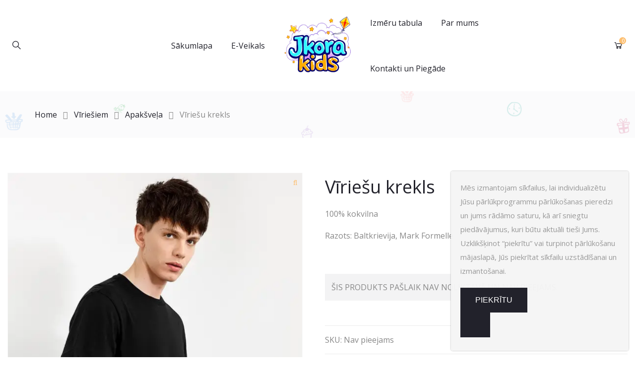

--- FILE ---
content_type: text/html; charset=UTF-8
request_url: https://jkora.lv/product/viriesu-krekls/
body_size: 52971
content:
<!DOCTYPE html>
<html lang="lv-LV">
<head>
    <meta charset="UTF-8">
    <meta name="viewport" content="width=device-width, initial-scale=1">
    <link rel="profile" href="https://gmpg.org/xfn/11">
    <meta name='robots' content='index, follow, max-image-preview:large, max-snippet:-1, max-video-preview:-1' />
	<style>img:is([sizes="auto" i], [sizes^="auto," i]) { contain-intrinsic-size: 3000px 1500px }</style>
	
	<!-- This site is optimized with the Yoast SEO plugin v26.5 - https://yoast.com/wordpress/plugins/seo/ -->
	<title>Vīriešu krekls &#8212; JKora kids - bērnu apģerbu veikals</title>
	<meta name="description" content="Conte, Mark Formelle, MF, zeķubikses berniem, zeķubikses meitenem, zeķubikses puišiem, Conte Latvija, Mark Formelle Latvija, apgerbs berniem, zekubikses, happy socks, sieviešu zeķes, vīriešu zeķes" />
	<link rel="canonical" href="https://jkora.lv/product/viriesu-krekls/" />
	<meta property="og:locale" content="lv_LV" />
	<meta property="og:type" content="article" />
	<meta property="og:title" content="Vīriešu krekls &#8212; JKora kids - bērnu apģerbu veikals" />
	<meta property="og:description" content="Conte, Mark Formelle, MF, zeķubikses berniem, zeķubikses meitenem, zeķubikses puišiem, Conte Latvija, Mark Formelle Latvija, apgerbs berniem, zekubikses, happy socks, sieviešu zeķes, vīriešu zeķes" />
	<meta property="og:url" content="https://jkora.lv/product/viriesu-krekls/" />
	<meta property="og:site_name" content="JKora kids - bērnu apģerbu veikals" />
	<meta property="article:publisher" content="https://www.facebook.com/jkorakids/" />
	<meta property="article:modified_time" content="2023-10-06T12:37:43+00:00" />
	<meta property="og:image" content="https://jkora.lv/wp-content/uploads/2022/03/D8798334-68D8-45D9-A45D-2DFE5F18B2C3.jpeg" />
	<meta property="og:image:width" content="900" />
	<meta property="og:image:height" content="1200" />
	<meta property="og:image:type" content="image/jpeg" />
	<meta name="twitter:card" content="summary_large_image" />
	<script type="application/ld+json" class="yoast-schema-graph">{"@context":"https://schema.org","@graph":[{"@type":"WebPage","@id":"https://jkora.lv/product/viriesu-krekls/","url":"https://jkora.lv/product/viriesu-krekls/","name":"Vīriešu krekls &#8212; JKora kids - bērnu apģerbu veikals","isPartOf":{"@id":"https://jkora.lv/#website"},"primaryImageOfPage":{"@id":"https://jkora.lv/product/viriesu-krekls/#primaryimage"},"image":{"@id":"https://jkora.lv/product/viriesu-krekls/#primaryimage"},"thumbnailUrl":"https://jkora.lv/wp-content/uploads/2022/03/D8798334-68D8-45D9-A45D-2DFE5F18B2C3.jpeg","datePublished":"2022-03-04T14:29:07+00:00","dateModified":"2023-10-06T12:37:43+00:00","description":"Conte, Mark Formelle, MF, zeķubikses berniem, zeķubikses meitenem, zeķubikses puišiem, Conte Latvija, Mark Formelle Latvija, apgerbs berniem, zekubikses, happy socks, sieviešu zeķes, vīriešu zeķes","breadcrumb":{"@id":"https://jkora.lv/product/viriesu-krekls/#breadcrumb"},"inLanguage":"lv-LV","potentialAction":[{"@type":"ReadAction","target":["https://jkora.lv/product/viriesu-krekls/"]}]},{"@type":"ImageObject","inLanguage":"lv-LV","@id":"https://jkora.lv/product/viriesu-krekls/#primaryimage","url":"https://jkora.lv/wp-content/uploads/2022/03/D8798334-68D8-45D9-A45D-2DFE5F18B2C3.jpeg","contentUrl":"https://jkora.lv/wp-content/uploads/2022/03/D8798334-68D8-45D9-A45D-2DFE5F18B2C3.jpeg","width":900,"height":1200},{"@type":"BreadcrumbList","@id":"https://jkora.lv/product/viriesu-krekls/#breadcrumb","itemListElement":[{"@type":"ListItem","position":1,"name":"Veikals","item":"https://jkora.lv/"},{"@type":"ListItem","position":2,"name":"E-Veikals","item":"https://jkora.lv/shop/"},{"@type":"ListItem","position":3,"name":"Vīriešiem","item":"https://jkora.lv/product-category/viriesiem/"},{"@type":"ListItem","position":4,"name":"Apakšveļa","item":"https://jkora.lv/product-category/viriesiem/apaksvela-viriesiem/"},{"@type":"ListItem","position":5,"name":"Vīriešu krekls"}]},{"@type":"WebSite","@id":"https://jkora.lv/#website","url":"https://jkora.lv/","name":"JKora kids - bērnu apģerbu veikals","description":"Conte, Mark Formelle, MF, zeķubikses berniem, zeķubikses meitenem, zeķubikses puišiem, Conte Latvija, Mark Formelle Latvija, apgerbs berniem, zekubikses, happy socks","publisher":{"@id":"https://jkora.lv/#organization"},"potentialAction":[{"@type":"SearchAction","target":{"@type":"EntryPoint","urlTemplate":"https://jkora.lv/?s={search_term_string}"},"query-input":{"@type":"PropertyValueSpecification","valueRequired":true,"valueName":"search_term_string"}}],"inLanguage":"lv-LV"},{"@type":"Organization","@id":"https://jkora.lv/#organization","name":"JKora kids","url":"https://jkora.lv/","logo":{"@type":"ImageObject","inLanguage":"lv-LV","@id":"https://jkora.lv/#/schema/logo/image/","url":"https://jkora.lv/wp-content/uploads/2020/11/IMG-20201122-WA0001-1.jpg","contentUrl":"https://jkora.lv/wp-content/uploads/2020/11/IMG-20201122-WA0001-1.jpg","width":1493,"height":435,"caption":"JKora kids"},"image":{"@id":"https://jkora.lv/#/schema/logo/image/"},"sameAs":["https://www.facebook.com/jkorakids/","https://www.instagram.com/jkora_kids/"]}]}</script>
	<!-- / Yoast SEO plugin. -->


<link rel='dns-prefetch' href='//www.googletagmanager.com' />
<link rel='dns-prefetch' href='//capi-automation.s3.us-east-2.amazonaws.com' />
<link rel='dns-prefetch' href='//cdn.jsdelivr.net' />
<link rel='dns-prefetch' href='//fonts.googleapis.com' />
<link rel='preconnect' href='https://fonts.gstatic.com' crossorigin />
<link rel="alternate" type="application/rss+xml" title="JKora kids - bērnu apģerbu veikals&raquo; Plūsma" href="https://jkora.lv/feed/" />
<link rel="alternate" type="application/rss+xml" title="Komentāru plūsma" href="https://jkora.lv/comments/feed/" />
		<!-- This site uses the Google Analytics by ExactMetrics plugin v8.10.2 - Using Analytics tracking - https://www.exactmetrics.com/ -->
							<script src="//www.googletagmanager.com/gtag/js?id=G-JQWF325PB5"  data-cfasync="false" data-wpfc-render="false" type="text/javascript" async></script>
			<script data-cfasync="false" data-wpfc-render="false" type="text/javascript">
				var em_version = '8.10.2';
				var em_track_user = true;
				var em_no_track_reason = '';
								var ExactMetricsDefaultLocations = {"page_location":"https:\/\/jkora.lv\/product\/viriesu-krekls\/"};
								if ( typeof ExactMetricsPrivacyGuardFilter === 'function' ) {
					var ExactMetricsLocations = (typeof ExactMetricsExcludeQuery === 'object') ? ExactMetricsPrivacyGuardFilter( ExactMetricsExcludeQuery ) : ExactMetricsPrivacyGuardFilter( ExactMetricsDefaultLocations );
				} else {
					var ExactMetricsLocations = (typeof ExactMetricsExcludeQuery === 'object') ? ExactMetricsExcludeQuery : ExactMetricsDefaultLocations;
				}

								var disableStrs = [
										'ga-disable-G-JQWF325PB5',
									];

				/* Function to detect opted out users */
				function __gtagTrackerIsOptedOut() {
					for (var index = 0; index < disableStrs.length; index++) {
						if (document.cookie.indexOf(disableStrs[index] + '=true') > -1) {
							return true;
						}
					}

					return false;
				}

				/* Disable tracking if the opt-out cookie exists. */
				if (__gtagTrackerIsOptedOut()) {
					for (var index = 0; index < disableStrs.length; index++) {
						window[disableStrs[index]] = true;
					}
				}

				/* Opt-out function */
				function __gtagTrackerOptout() {
					for (var index = 0; index < disableStrs.length; index++) {
						document.cookie = disableStrs[index] + '=true; expires=Thu, 31 Dec 2099 23:59:59 UTC; path=/';
						window[disableStrs[index]] = true;
					}
				}

				if ('undefined' === typeof gaOptout) {
					function gaOptout() {
						__gtagTrackerOptout();
					}
				}
								window.dataLayer = window.dataLayer || [];

				window.ExactMetricsDualTracker = {
					helpers: {},
					trackers: {},
				};
				if (em_track_user) {
					function __gtagDataLayer() {
						dataLayer.push(arguments);
					}

					function __gtagTracker(type, name, parameters) {
						if (!parameters) {
							parameters = {};
						}

						if (parameters.send_to) {
							__gtagDataLayer.apply(null, arguments);
							return;
						}

						if (type === 'event') {
														parameters.send_to = exactmetrics_frontend.v4_id;
							var hookName = name;
							if (typeof parameters['event_category'] !== 'undefined') {
								hookName = parameters['event_category'] + ':' + name;
							}

							if (typeof ExactMetricsDualTracker.trackers[hookName] !== 'undefined') {
								ExactMetricsDualTracker.trackers[hookName](parameters);
							} else {
								__gtagDataLayer('event', name, parameters);
							}
							
						} else {
							__gtagDataLayer.apply(null, arguments);
						}
					}

					__gtagTracker('js', new Date());
					__gtagTracker('set', {
						'developer_id.dNDMyYj': true,
											});
					if ( ExactMetricsLocations.page_location ) {
						__gtagTracker('set', ExactMetricsLocations);
					}
										__gtagTracker('config', 'G-JQWF325PB5', {"allow_anchor":"true","forceSSL":"true","link_attribution":"true"} );
										window.gtag = __gtagTracker;										(function () {
						/* https://developers.google.com/analytics/devguides/collection/analyticsjs/ */
						/* ga and __gaTracker compatibility shim. */
						var noopfn = function () {
							return null;
						};
						var newtracker = function () {
							return new Tracker();
						};
						var Tracker = function () {
							return null;
						};
						var p = Tracker.prototype;
						p.get = noopfn;
						p.set = noopfn;
						p.send = function () {
							var args = Array.prototype.slice.call(arguments);
							args.unshift('send');
							__gaTracker.apply(null, args);
						};
						var __gaTracker = function () {
							var len = arguments.length;
							if (len === 0) {
								return;
							}
							var f = arguments[len - 1];
							if (typeof f !== 'object' || f === null || typeof f.hitCallback !== 'function') {
								if ('send' === arguments[0]) {
									var hitConverted, hitObject = false, action;
									if ('event' === arguments[1]) {
										if ('undefined' !== typeof arguments[3]) {
											hitObject = {
												'eventAction': arguments[3],
												'eventCategory': arguments[2],
												'eventLabel': arguments[4],
												'value': arguments[5] ? arguments[5] : 1,
											}
										}
									}
									if ('pageview' === arguments[1]) {
										if ('undefined' !== typeof arguments[2]) {
											hitObject = {
												'eventAction': 'page_view',
												'page_path': arguments[2],
											}
										}
									}
									if (typeof arguments[2] === 'object') {
										hitObject = arguments[2];
									}
									if (typeof arguments[5] === 'object') {
										Object.assign(hitObject, arguments[5]);
									}
									if ('undefined' !== typeof arguments[1].hitType) {
										hitObject = arguments[1];
										if ('pageview' === hitObject.hitType) {
											hitObject.eventAction = 'page_view';
										}
									}
									if (hitObject) {
										action = 'timing' === arguments[1].hitType ? 'timing_complete' : hitObject.eventAction;
										hitConverted = mapArgs(hitObject);
										__gtagTracker('event', action, hitConverted);
									}
								}
								return;
							}

							function mapArgs(args) {
								var arg, hit = {};
								var gaMap = {
									'eventCategory': 'event_category',
									'eventAction': 'event_action',
									'eventLabel': 'event_label',
									'eventValue': 'event_value',
									'nonInteraction': 'non_interaction',
									'timingCategory': 'event_category',
									'timingVar': 'name',
									'timingValue': 'value',
									'timingLabel': 'event_label',
									'page': 'page_path',
									'location': 'page_location',
									'title': 'page_title',
									'referrer' : 'page_referrer',
								};
								for (arg in args) {
																		if (!(!args.hasOwnProperty(arg) || !gaMap.hasOwnProperty(arg))) {
										hit[gaMap[arg]] = args[arg];
									} else {
										hit[arg] = args[arg];
									}
								}
								return hit;
							}

							try {
								f.hitCallback();
							} catch (ex) {
							}
						};
						__gaTracker.create = newtracker;
						__gaTracker.getByName = newtracker;
						__gaTracker.getAll = function () {
							return [];
						};
						__gaTracker.remove = noopfn;
						__gaTracker.loaded = true;
						window['__gaTracker'] = __gaTracker;
					})();
									} else {
										console.log("");
					(function () {
						function __gtagTracker() {
							return null;
						}

						window['__gtagTracker'] = __gtagTracker;
						window['gtag'] = __gtagTracker;
					})();
									}
			</script>
							<!-- / Google Analytics by ExactMetrics -->
		<script type="text/javascript">
/* <![CDATA[ */
window._wpemojiSettings = {"baseUrl":"https:\/\/s.w.org\/images\/core\/emoji\/16.0.1\/72x72\/","ext":".png","svgUrl":"https:\/\/s.w.org\/images\/core\/emoji\/16.0.1\/svg\/","svgExt":".svg","source":{"concatemoji":"https:\/\/jkora.lv\/wp-includes\/js\/wp-emoji-release.min.js?ver=6.8.3"}};
/*! This file is auto-generated */
!function(s,n){var o,i,e;function c(e){try{var t={supportTests:e,timestamp:(new Date).valueOf()};sessionStorage.setItem(o,JSON.stringify(t))}catch(e){}}function p(e,t,n){e.clearRect(0,0,e.canvas.width,e.canvas.height),e.fillText(t,0,0);var t=new Uint32Array(e.getImageData(0,0,e.canvas.width,e.canvas.height).data),a=(e.clearRect(0,0,e.canvas.width,e.canvas.height),e.fillText(n,0,0),new Uint32Array(e.getImageData(0,0,e.canvas.width,e.canvas.height).data));return t.every(function(e,t){return e===a[t]})}function u(e,t){e.clearRect(0,0,e.canvas.width,e.canvas.height),e.fillText(t,0,0);for(var n=e.getImageData(16,16,1,1),a=0;a<n.data.length;a++)if(0!==n.data[a])return!1;return!0}function f(e,t,n,a){switch(t){case"flag":return n(e,"\ud83c\udff3\ufe0f\u200d\u26a7\ufe0f","\ud83c\udff3\ufe0f\u200b\u26a7\ufe0f")?!1:!n(e,"\ud83c\udde8\ud83c\uddf6","\ud83c\udde8\u200b\ud83c\uddf6")&&!n(e,"\ud83c\udff4\udb40\udc67\udb40\udc62\udb40\udc65\udb40\udc6e\udb40\udc67\udb40\udc7f","\ud83c\udff4\u200b\udb40\udc67\u200b\udb40\udc62\u200b\udb40\udc65\u200b\udb40\udc6e\u200b\udb40\udc67\u200b\udb40\udc7f");case"emoji":return!a(e,"\ud83e\udedf")}return!1}function g(e,t,n,a){var r="undefined"!=typeof WorkerGlobalScope&&self instanceof WorkerGlobalScope?new OffscreenCanvas(300,150):s.createElement("canvas"),o=r.getContext("2d",{willReadFrequently:!0}),i=(o.textBaseline="top",o.font="600 32px Arial",{});return e.forEach(function(e){i[e]=t(o,e,n,a)}),i}function t(e){var t=s.createElement("script");t.src=e,t.defer=!0,s.head.appendChild(t)}"undefined"!=typeof Promise&&(o="wpEmojiSettingsSupports",i=["flag","emoji"],n.supports={everything:!0,everythingExceptFlag:!0},e=new Promise(function(e){s.addEventListener("DOMContentLoaded",e,{once:!0})}),new Promise(function(t){var n=function(){try{var e=JSON.parse(sessionStorage.getItem(o));if("object"==typeof e&&"number"==typeof e.timestamp&&(new Date).valueOf()<e.timestamp+604800&&"object"==typeof e.supportTests)return e.supportTests}catch(e){}return null}();if(!n){if("undefined"!=typeof Worker&&"undefined"!=typeof OffscreenCanvas&&"undefined"!=typeof URL&&URL.createObjectURL&&"undefined"!=typeof Blob)try{var e="postMessage("+g.toString()+"("+[JSON.stringify(i),f.toString(),p.toString(),u.toString()].join(",")+"));",a=new Blob([e],{type:"text/javascript"}),r=new Worker(URL.createObjectURL(a),{name:"wpTestEmojiSupports"});return void(r.onmessage=function(e){c(n=e.data),r.terminate(),t(n)})}catch(e){}c(n=g(i,f,p,u))}t(n)}).then(function(e){for(var t in e)n.supports[t]=e[t],n.supports.everything=n.supports.everything&&n.supports[t],"flag"!==t&&(n.supports.everythingExceptFlag=n.supports.everythingExceptFlag&&n.supports[t]);n.supports.everythingExceptFlag=n.supports.everythingExceptFlag&&!n.supports.flag,n.DOMReady=!1,n.readyCallback=function(){n.DOMReady=!0}}).then(function(){return e}).then(function(){var e;n.supports.everything||(n.readyCallback(),(e=n.source||{}).concatemoji?t(e.concatemoji):e.wpemoji&&e.twemoji&&(t(e.twemoji),t(e.wpemoji)))}))}((window,document),window._wpemojiSettings);
/* ]]> */
</script>

<link rel='stylesheet' id='berocket_aapf_widget-style-css' href='https://jkora.lv/wp-content/plugins/woocommerce-ajax-filters/assets/frontend/css/fullmain.min.css?ver=1.6.9.4' type='text/css' media='all' />
<style id='wp-emoji-styles-inline-css' type='text/css'>

	img.wp-smiley, img.emoji {
		display: inline !important;
		border: none !important;
		box-shadow: none !important;
		height: 1em !important;
		width: 1em !important;
		margin: 0 0.07em !important;
		vertical-align: -0.1em !important;
		background: none !important;
		padding: 0 !important;
	}
</style>
<link rel='stylesheet' id='wp-block-library-css' href='https://jkora.lv/wp-includes/css/dist/block-library/style.min.css?ver=6.8.3' type='text/css' media='all' />
<style id='wp-block-library-theme-inline-css' type='text/css'>
.wp-block-audio :where(figcaption){color:#555;font-size:13px;text-align:center}.is-dark-theme .wp-block-audio :where(figcaption){color:#ffffffa6}.wp-block-audio{margin:0 0 1em}.wp-block-code{border:1px solid #ccc;border-radius:4px;font-family:Menlo,Consolas,monaco,monospace;padding:.8em 1em}.wp-block-embed :where(figcaption){color:#555;font-size:13px;text-align:center}.is-dark-theme .wp-block-embed :where(figcaption){color:#ffffffa6}.wp-block-embed{margin:0 0 1em}.blocks-gallery-caption{color:#555;font-size:13px;text-align:center}.is-dark-theme .blocks-gallery-caption{color:#ffffffa6}:root :where(.wp-block-image figcaption){color:#555;font-size:13px;text-align:center}.is-dark-theme :root :where(.wp-block-image figcaption){color:#ffffffa6}.wp-block-image{margin:0 0 1em}.wp-block-pullquote{border-bottom:4px solid;border-top:4px solid;color:currentColor;margin-bottom:1.75em}.wp-block-pullquote cite,.wp-block-pullquote footer,.wp-block-pullquote__citation{color:currentColor;font-size:.8125em;font-style:normal;text-transform:uppercase}.wp-block-quote{border-left:.25em solid;margin:0 0 1.75em;padding-left:1em}.wp-block-quote cite,.wp-block-quote footer{color:currentColor;font-size:.8125em;font-style:normal;position:relative}.wp-block-quote:where(.has-text-align-right){border-left:none;border-right:.25em solid;padding-left:0;padding-right:1em}.wp-block-quote:where(.has-text-align-center){border:none;padding-left:0}.wp-block-quote.is-large,.wp-block-quote.is-style-large,.wp-block-quote:where(.is-style-plain){border:none}.wp-block-search .wp-block-search__label{font-weight:700}.wp-block-search__button{border:1px solid #ccc;padding:.375em .625em}:where(.wp-block-group.has-background){padding:1.25em 2.375em}.wp-block-separator.has-css-opacity{opacity:.4}.wp-block-separator{border:none;border-bottom:2px solid;margin-left:auto;margin-right:auto}.wp-block-separator.has-alpha-channel-opacity{opacity:1}.wp-block-separator:not(.is-style-wide):not(.is-style-dots){width:100px}.wp-block-separator.has-background:not(.is-style-dots){border-bottom:none;height:1px}.wp-block-separator.has-background:not(.is-style-wide):not(.is-style-dots){height:2px}.wp-block-table{margin:0 0 1em}.wp-block-table td,.wp-block-table th{word-break:normal}.wp-block-table :where(figcaption){color:#555;font-size:13px;text-align:center}.is-dark-theme .wp-block-table :where(figcaption){color:#ffffffa6}.wp-block-video :where(figcaption){color:#555;font-size:13px;text-align:center}.is-dark-theme .wp-block-video :where(figcaption){color:#ffffffa6}.wp-block-video{margin:0 0 1em}:root :where(.wp-block-template-part.has-background){margin-bottom:0;margin-top:0;padding:1.25em 2.375em}
</style>
<style id='classic-theme-styles-inline-css' type='text/css'>
/*! This file is auto-generated */
.wp-block-button__link{color:#fff;background-color:#32373c;border-radius:9999px;box-shadow:none;text-decoration:none;padding:calc(.667em + 2px) calc(1.333em + 2px);font-size:1.125em}.wp-block-file__button{background:#32373c;color:#fff;text-decoration:none}
</style>
<style id='global-styles-inline-css' type='text/css'>
:root{--wp--preset--aspect-ratio--square: 1;--wp--preset--aspect-ratio--4-3: 4/3;--wp--preset--aspect-ratio--3-4: 3/4;--wp--preset--aspect-ratio--3-2: 3/2;--wp--preset--aspect-ratio--2-3: 2/3;--wp--preset--aspect-ratio--16-9: 16/9;--wp--preset--aspect-ratio--9-16: 9/16;--wp--preset--color--black: #000000;--wp--preset--color--cyan-bluish-gray: #abb8c3;--wp--preset--color--white: #fff;--wp--preset--color--pale-pink: #f78da7;--wp--preset--color--vivid-red: #cf2e2e;--wp--preset--color--luminous-vivid-orange: #ff6900;--wp--preset--color--luminous-vivid-amber: #fcb900;--wp--preset--color--light-green-cyan: #7bdcb5;--wp--preset--color--vivid-green-cyan: #00d084;--wp--preset--color--pale-cyan-blue: #8ed1fc;--wp--preset--color--vivid-cyan-blue: #0693e3;--wp--preset--color--vivid-purple: #9b51e0;--wp--preset--color--primary: #f8981d;--wp--preset--color--secondary: #222;--wp--preset--color--light-gray: #878787;--wp--preset--gradient--vivid-cyan-blue-to-vivid-purple: linear-gradient(135deg,rgba(6,147,227,1) 0%,rgb(155,81,224) 100%);--wp--preset--gradient--light-green-cyan-to-vivid-green-cyan: linear-gradient(135deg,rgb(122,220,180) 0%,rgb(0,208,130) 100%);--wp--preset--gradient--luminous-vivid-amber-to-luminous-vivid-orange: linear-gradient(135deg,rgba(252,185,0,1) 0%,rgba(255,105,0,1) 100%);--wp--preset--gradient--luminous-vivid-orange-to-vivid-red: linear-gradient(135deg,rgba(255,105,0,1) 0%,rgb(207,46,46) 100%);--wp--preset--gradient--very-light-gray-to-cyan-bluish-gray: linear-gradient(135deg,rgb(238,238,238) 0%,rgb(169,184,195) 100%);--wp--preset--gradient--cool-to-warm-spectrum: linear-gradient(135deg,rgb(74,234,220) 0%,rgb(151,120,209) 20%,rgb(207,42,186) 40%,rgb(238,44,130) 60%,rgb(251,105,98) 80%,rgb(254,248,76) 100%);--wp--preset--gradient--blush-light-purple: linear-gradient(135deg,rgb(255,206,236) 0%,rgb(152,150,240) 100%);--wp--preset--gradient--blush-bordeaux: linear-gradient(135deg,rgb(254,205,165) 0%,rgb(254,45,45) 50%,rgb(107,0,62) 100%);--wp--preset--gradient--luminous-dusk: linear-gradient(135deg,rgb(255,203,112) 0%,rgb(199,81,192) 50%,rgb(65,88,208) 100%);--wp--preset--gradient--pale-ocean: linear-gradient(135deg,rgb(255,245,203) 0%,rgb(182,227,212) 50%,rgb(51,167,181) 100%);--wp--preset--gradient--electric-grass: linear-gradient(135deg,rgb(202,248,128) 0%,rgb(113,206,126) 100%);--wp--preset--gradient--midnight: linear-gradient(135deg,rgb(2,3,129) 0%,rgb(40,116,252) 100%);--wp--preset--font-size--small: 13px;--wp--preset--font-size--medium: 20px;--wp--preset--font-size--large: 36px;--wp--preset--font-size--x-large: 42px;--wp--preset--spacing--20: 0.44rem;--wp--preset--spacing--30: 0.67rem;--wp--preset--spacing--40: 1rem;--wp--preset--spacing--50: 1.5rem;--wp--preset--spacing--60: 2.25rem;--wp--preset--spacing--70: 3.38rem;--wp--preset--spacing--80: 5.06rem;--wp--preset--shadow--natural: 6px 6px 9px rgba(0, 0, 0, 0.2);--wp--preset--shadow--deep: 12px 12px 50px rgba(0, 0, 0, 0.4);--wp--preset--shadow--sharp: 6px 6px 0px rgba(0, 0, 0, 0.2);--wp--preset--shadow--outlined: 6px 6px 0px -3px rgba(255, 255, 255, 1), 6px 6px rgba(0, 0, 0, 1);--wp--preset--shadow--crisp: 6px 6px 0px rgba(0, 0, 0, 1);}:where(.is-layout-flex){gap: 0.5em;}:where(.is-layout-grid){gap: 0.5em;}body .is-layout-flex{display: flex;}.is-layout-flex{flex-wrap: wrap;align-items: center;}.is-layout-flex > :is(*, div){margin: 0;}body .is-layout-grid{display: grid;}.is-layout-grid > :is(*, div){margin: 0;}:where(.wp-block-columns.is-layout-flex){gap: 2em;}:where(.wp-block-columns.is-layout-grid){gap: 2em;}:where(.wp-block-post-template.is-layout-flex){gap: 1.25em;}:where(.wp-block-post-template.is-layout-grid){gap: 1.25em;}.has-black-color{color: var(--wp--preset--color--black) !important;}.has-cyan-bluish-gray-color{color: var(--wp--preset--color--cyan-bluish-gray) !important;}.has-white-color{color: var(--wp--preset--color--white) !important;}.has-pale-pink-color{color: var(--wp--preset--color--pale-pink) !important;}.has-vivid-red-color{color: var(--wp--preset--color--vivid-red) !important;}.has-luminous-vivid-orange-color{color: var(--wp--preset--color--luminous-vivid-orange) !important;}.has-luminous-vivid-amber-color{color: var(--wp--preset--color--luminous-vivid-amber) !important;}.has-light-green-cyan-color{color: var(--wp--preset--color--light-green-cyan) !important;}.has-vivid-green-cyan-color{color: var(--wp--preset--color--vivid-green-cyan) !important;}.has-pale-cyan-blue-color{color: var(--wp--preset--color--pale-cyan-blue) !important;}.has-vivid-cyan-blue-color{color: var(--wp--preset--color--vivid-cyan-blue) !important;}.has-vivid-purple-color{color: var(--wp--preset--color--vivid-purple) !important;}.has-black-background-color{background-color: var(--wp--preset--color--black) !important;}.has-cyan-bluish-gray-background-color{background-color: var(--wp--preset--color--cyan-bluish-gray) !important;}.has-white-background-color{background-color: var(--wp--preset--color--white) !important;}.has-pale-pink-background-color{background-color: var(--wp--preset--color--pale-pink) !important;}.has-vivid-red-background-color{background-color: var(--wp--preset--color--vivid-red) !important;}.has-luminous-vivid-orange-background-color{background-color: var(--wp--preset--color--luminous-vivid-orange) !important;}.has-luminous-vivid-amber-background-color{background-color: var(--wp--preset--color--luminous-vivid-amber) !important;}.has-light-green-cyan-background-color{background-color: var(--wp--preset--color--light-green-cyan) !important;}.has-vivid-green-cyan-background-color{background-color: var(--wp--preset--color--vivid-green-cyan) !important;}.has-pale-cyan-blue-background-color{background-color: var(--wp--preset--color--pale-cyan-blue) !important;}.has-vivid-cyan-blue-background-color{background-color: var(--wp--preset--color--vivid-cyan-blue) !important;}.has-vivid-purple-background-color{background-color: var(--wp--preset--color--vivid-purple) !important;}.has-black-border-color{border-color: var(--wp--preset--color--black) !important;}.has-cyan-bluish-gray-border-color{border-color: var(--wp--preset--color--cyan-bluish-gray) !important;}.has-white-border-color{border-color: var(--wp--preset--color--white) !important;}.has-pale-pink-border-color{border-color: var(--wp--preset--color--pale-pink) !important;}.has-vivid-red-border-color{border-color: var(--wp--preset--color--vivid-red) !important;}.has-luminous-vivid-orange-border-color{border-color: var(--wp--preset--color--luminous-vivid-orange) !important;}.has-luminous-vivid-amber-border-color{border-color: var(--wp--preset--color--luminous-vivid-amber) !important;}.has-light-green-cyan-border-color{border-color: var(--wp--preset--color--light-green-cyan) !important;}.has-vivid-green-cyan-border-color{border-color: var(--wp--preset--color--vivid-green-cyan) !important;}.has-pale-cyan-blue-border-color{border-color: var(--wp--preset--color--pale-cyan-blue) !important;}.has-vivid-cyan-blue-border-color{border-color: var(--wp--preset--color--vivid-cyan-blue) !important;}.has-vivid-purple-border-color{border-color: var(--wp--preset--color--vivid-purple) !important;}.has-vivid-cyan-blue-to-vivid-purple-gradient-background{background: var(--wp--preset--gradient--vivid-cyan-blue-to-vivid-purple) !important;}.has-light-green-cyan-to-vivid-green-cyan-gradient-background{background: var(--wp--preset--gradient--light-green-cyan-to-vivid-green-cyan) !important;}.has-luminous-vivid-amber-to-luminous-vivid-orange-gradient-background{background: var(--wp--preset--gradient--luminous-vivid-amber-to-luminous-vivid-orange) !important;}.has-luminous-vivid-orange-to-vivid-red-gradient-background{background: var(--wp--preset--gradient--luminous-vivid-orange-to-vivid-red) !important;}.has-very-light-gray-to-cyan-bluish-gray-gradient-background{background: var(--wp--preset--gradient--very-light-gray-to-cyan-bluish-gray) !important;}.has-cool-to-warm-spectrum-gradient-background{background: var(--wp--preset--gradient--cool-to-warm-spectrum) !important;}.has-blush-light-purple-gradient-background{background: var(--wp--preset--gradient--blush-light-purple) !important;}.has-blush-bordeaux-gradient-background{background: var(--wp--preset--gradient--blush-bordeaux) !important;}.has-luminous-dusk-gradient-background{background: var(--wp--preset--gradient--luminous-dusk) !important;}.has-pale-ocean-gradient-background{background: var(--wp--preset--gradient--pale-ocean) !important;}.has-electric-grass-gradient-background{background: var(--wp--preset--gradient--electric-grass) !important;}.has-midnight-gradient-background{background: var(--wp--preset--gradient--midnight) !important;}.has-small-font-size{font-size: var(--wp--preset--font-size--small) !important;}.has-medium-font-size{font-size: var(--wp--preset--font-size--medium) !important;}.has-large-font-size{font-size: var(--wp--preset--font-size--large) !important;}.has-x-large-font-size{font-size: var(--wp--preset--font-size--x-large) !important;}
:where(.wp-block-post-template.is-layout-flex){gap: 1.25em;}:where(.wp-block-post-template.is-layout-grid){gap: 1.25em;}
:where(.wp-block-columns.is-layout-flex){gap: 2em;}:where(.wp-block-columns.is-layout-grid){gap: 2em;}
:root :where(.wp-block-pullquote){font-size: 1.5em;line-height: 1.6;}
</style>
<link rel='stylesheet' id='woo-lithuaniapost-css' href='https://jkora.lv/wp-content/plugins/woo-lithuaniapost-main/public/css/woo-lithuaniapost-public.css?ver=4.0.29' type='text/css' media='all' />
<link rel='stylesheet' id='select2-css-css' href='https://cdn.jsdelivr.net/npm/select2@4.1.0-rc.0/dist/css/select2.min.css?ver=4.1.0-rc.0' type='text/css' media='all' />
<style id='woocommerce-inline-inline-css' type='text/css'>
.woocommerce form .form-row .required { visibility: visible; }
</style>
<link rel='stylesheet' id='trustreviews-public-main-css-css' href='https://jkora.lv/wp-content/plugins/fb-reviews-widget/assets/css/public-main.css?ver=2.6' type='text/css' media='all' />
<link rel='stylesheet' id='montonio-style-css' href='https://jkora.lv/wp-content/plugins/montonio-for-woocommerce/assets/css/montonio-style.css?ver=9.2.2' type='text/css' media='all' />
<link rel='stylesheet' id='woo-variation-swatches-css' href='https://jkora.lv/wp-content/plugins/woo-variation-swatches/assets/css/frontend.min.css?ver=1.1.19' type='text/css' media='all' />
<style id='woo-variation-swatches-inline-css' type='text/css'>
.variable-item:not(.radio-variable-item) { width : 20px; height : 20px; } .wvs-style-squared .button-variable-item { min-width : 20px; } .button-variable-item span { font-size : 11px; }
</style>
<link rel='stylesheet' id='woo-variation-swatches-theme-override-css' href='https://jkora.lv/wp-content/plugins/woo-variation-swatches/assets/css/wvs-theme-override.min.css?ver=1.1.19' type='text/css' media='all' />
<link rel="preload" as="style" href="https://fonts.googleapis.com/css?family=Open%20Sans:300,400,500,600,700,800,300italic,400italic,500italic,600italic,700italic,800italic&#038;display=swap&#038;ver=1755808262" /><link rel="stylesheet" href="https://fonts.googleapis.com/css?family=Open%20Sans:300,400,500,600,700,800,300italic,400italic,500italic,600italic,700italic,800italic&#038;display=swap&#038;ver=1755808262" media="print" onload="this.media='all'"><noscript><link rel="stylesheet" href="https://fonts.googleapis.com/css?family=Open%20Sans:300,400,500,600,700,800,300italic,400italic,500italic,600italic,700italic,800italic&#038;display=swap&#038;ver=1755808262" /></noscript><link rel='stylesheet' id='js_composer_front-css' href='https://jkora.lv/wp-content/plugins/js_composer/assets/css/js_composer.min.css?ver=6.13.0' type='text/css' media='all' />
<link rel='stylesheet' id='kable-style-css' href='https://jkora.lv/wp-content/themes/kable/style.css?ver=1' type='text/css' media='all' />
<style id='kable-style-inline-css' type='text/css'>
@font-face{font-family:limerick-regular;src:url(https://jkora.lv/wp-content/themes/kable/assets/fonts/limerick-regular-webfont.woff2) format("woff2"),url(https://jkora.lv/wp-content/themes/kable/assets/fonts/limerick-regular-webfont.woff) format("woff");font-weight:400;font-style:normal}#yith-wcwl-popup-message,.piko-notify .woocommerce-message,.piko-notify .woocommerce-error,.piko-notify .woocommerce-info{top:10%}.type-tab-3.s-item-0 .discount:before{content:"SAVE"}@media (min-width:1200px){.container{max-width:1170px} }
</style>
<script type="text/template" id="tmpl-variation-template">
	<div class="woocommerce-variation-description">{{{ data.variation.variation_description }}}</div>
	<div class="woocommerce-variation-price">{{{ data.variation.price_html }}}</div>
	<div class="woocommerce-variation-availability">{{{ data.variation.availability_html }}}</div>
</script>
<script type="text/template" id="tmpl-unavailable-variation-template">
	<p role="alert">Atvainojiet, šis produkts pašlaik nav pieejams. Lūdzu izvēlaties citu kombināciju.</p>
</script>
<script type="text/javascript" id="woocommerce-google-analytics-integration-gtag-js-after">
/* <![CDATA[ */
/* Google Analytics for WooCommerce (gtag.js) */
					window.dataLayer = window.dataLayer || [];
					function gtag(){dataLayer.push(arguments);}
					// Set up default consent state.
					for ( const mode of [{"analytics_storage":"denied","ad_storage":"denied","ad_user_data":"denied","ad_personalization":"denied","region":["AT","BE","BG","HR","CY","CZ","DK","EE","FI","FR","DE","GR","HU","IS","IE","IT","LV","LI","LT","LU","MT","NL","NO","PL","PT","RO","SK","SI","ES","SE","GB","CH"]}] || [] ) {
						gtag( "consent", "default", { "wait_for_update": 500, ...mode } );
					}
					gtag("js", new Date());
					gtag("set", "developer_id.dOGY3NW", true);
					gtag("config", "UA-129132328-1", {"track_404":true,"allow_google_signals":false,"logged_in":false,"linker":{"domains":[],"allow_incoming":false},"custom_map":{"dimension1":"logged_in"}});
/* ]]> */
</script>
<script type="text/javascript" id="jquery-core-js-extra">
/* <![CDATA[ */
var xlwcty = {"ajax_url":"https:\/\/jkora.lv\/wp-admin\/admin-ajax.php","version":"2.23.0","wc_version":"10.4.3"};
/* ]]> */
</script>
<script type="text/javascript" src="https://jkora.lv/wp-includes/js/jquery/jquery.min.js?ver=3.7.1" id="jquery-core-js"></script>
<script type="text/javascript" src="https://jkora.lv/wp-includes/js/jquery/jquery-migrate.min.js?ver=3.4.1" id="jquery-migrate-js"></script>
<script type="text/javascript" src="https://jkora.lv/wp-content/plugins/google-analytics-dashboard-for-wp/assets/js/frontend-gtag.min.js?ver=8.10.2" id="exactmetrics-frontend-script-js" async="async" data-wp-strategy="async"></script>
<script data-cfasync="false" data-wpfc-render="false" type="text/javascript" id='exactmetrics-frontend-script-js-extra'>/* <![CDATA[ */
var exactmetrics_frontend = {"js_events_tracking":"true","download_extensions":"zip,mp3,mpeg,pdf,docx,pptx,xlsx,rar","inbound_paths":"[{\"path\":\"\\\/go\\\/\",\"label\":\"affiliate\"},{\"path\":\"\\\/recommend\\\/\",\"label\":\"affiliate\"}]","home_url":"https:\/\/jkora.lv","hash_tracking":"false","v4_id":"G-JQWF325PB5"};/* ]]> */
</script>
<script type="text/javascript" id="cookie-notice-front-js-before">
/* <![CDATA[ */
var cnArgs = {"ajaxUrl":"https:\/\/jkora.lv\/wp-admin\/admin-ajax.php","nonce":"4ff2dc5036","hideEffect":"fade","position":"bottom","onScroll":true,"onScrollOffset":100,"onClick":false,"cookieName":"cookie_notice_accepted","cookieTime":2592000,"cookieTimeRejected":2592000,"globalCookie":false,"redirection":false,"cache":true,"revokeCookies":false,"revokeCookiesOpt":"automatic"};
/* ]]> */
</script>
<script type="text/javascript" src="https://jkora.lv/wp-content/plugins/cookie-notice/js/front.min.js?ver=2.5.11" id="cookie-notice-front-js"></script>
<script type="text/javascript" src="https://jkora.lv/wp-content/plugins/woocommerce-ajax-filters/assets/frontend/js/select2.min.js?ver=6.8.3" id="select2-js"></script>
<script type="text/javascript" id="woo-lithuaniapost-js-extra">
/* <![CDATA[ */
var woo_lithuaniapost = {"ajax_url":"https:\/\/jkora.lv\/wp-admin\/admin-ajax.php","shipping_logo_url":"https:\/\/jkora.lv\/wp-content\/plugins\/woo-lithuaniapost-main\/public\/images\/unisend_shipping_lpexpress_logo_45x25.png"};
/* ]]> */
</script>
<script type="text/javascript" src="https://jkora.lv/wp-content/plugins/woo-lithuaniapost-main/public/js/woo-lithuaniapost.js?ver=4.0.29" id="woo-lithuaniapost-js"></script>
<script type="text/javascript" src="https://jkora.lv/wp-content/plugins/woo-lithuaniapost-main/public/js/woo-lithuaniapost-lpexpress-terminal-block.js?ver=4.0.29" id="woo-lithuaniapost-lpexpress-terminal-block-js"></script>
<script type="text/javascript" src="https://jkora.lv/wp-content/plugins/woo-lithuaniapost-main/public/js/woo-lithuaniapost-shipping-logo.js?ver=4.0.29" id="woo-lithuaniapost-shipping-logo-js"></script>
<script type="text/javascript" src="https://jkora.lv/wp-content/plugins/woocommerce/assets/js/jquery-blockui/jquery.blockUI.min.js?ver=2.7.0-wc.10.4.3" id="wc-jquery-blockui-js" data-wp-strategy="defer"></script>
<script type="text/javascript" id="wc-add-to-cart-js-extra">
/* <![CDATA[ */
var wc_add_to_cart_params = {"ajax_url":"\/wp-admin\/admin-ajax.php","wc_ajax_url":"\/?wc-ajax=%%endpoint%%","i18n_view_cart":"Apskat\u012bt grozu","cart_url":"https:\/\/jkora.lv\/cart\/","is_cart":"","cart_redirect_after_add":"no"};
/* ]]> */
</script>
<script type="text/javascript" src="https://jkora.lv/wp-content/plugins/woocommerce/assets/js/frontend/add-to-cart.min.js?ver=10.4.3" id="wc-add-to-cart-js" data-wp-strategy="defer"></script>
<script type="text/javascript" id="wc-single-product-js-extra">
/* <![CDATA[ */
var wc_single_product_params = {"i18n_required_rating_text":"L\u016bdzu, izv\u0113lieties v\u0113rt\u0113jumu","i18n_rating_options":["1 of 5 stars","2 of 5 stars","3 of 5 stars","4 of 5 stars","5 of 5 stars"],"i18n_product_gallery_trigger_text":"View full-screen image gallery","review_rating_required":"yes","flexslider":{"rtl":false,"animation":"slide","smoothHeight":true,"directionNav":false,"controlNav":"thumbnails","slideshow":false,"animationSpeed":500,"animationLoop":false,"allowOneSlide":false},"zoom_enabled":"","zoom_options":[],"photoswipe_enabled":"","photoswipe_options":{"shareEl":false,"closeOnScroll":false,"history":false,"hideAnimationDuration":0,"showAnimationDuration":0},"flexslider_enabled":""};
/* ]]> */
</script>
<script type="text/javascript" src="https://jkora.lv/wp-content/plugins/woocommerce/assets/js/frontend/single-product.min.js?ver=10.4.3" id="wc-single-product-js" defer="defer" data-wp-strategy="defer"></script>
<script type="text/javascript" src="https://jkora.lv/wp-content/plugins/woocommerce/assets/js/js-cookie/js.cookie.min.js?ver=2.1.4-wc.10.4.3" id="wc-js-cookie-js" defer="defer" data-wp-strategy="defer"></script>
<script type="text/javascript" id="woocommerce-js-extra">
/* <![CDATA[ */
var woocommerce_params = {"ajax_url":"\/wp-admin\/admin-ajax.php","wc_ajax_url":"\/?wc-ajax=%%endpoint%%","i18n_password_show":"Show password","i18n_password_hide":"Hide password"};
/* ]]> */
</script>
<script type="text/javascript" src="https://jkora.lv/wp-content/plugins/woocommerce/assets/js/frontend/woocommerce.min.js?ver=10.4.3" id="woocommerce-js" defer="defer" data-wp-strategy="defer"></script>
<script type="text/javascript" defer="defer" src="https://jkora.lv/wp-content/plugins/fb-reviews-widget/assets/js/public-main.js?ver=2.6" id="trustreviews-public-main-js-js"></script>
<script type="text/javascript" src="https://jkora.lv/wp-content/plugins/js_composer/assets/js/vendors/woocommerce-add-to-cart.js?ver=6.13.0" id="vc_woocommerce-add-to-cart-js-js"></script>
<script type="text/javascript" id="wc-cart-fragments-js-extra">
/* <![CDATA[ */
var wc_cart_fragments_params = {"ajax_url":"\/wp-admin\/admin-ajax.php","wc_ajax_url":"\/?wc-ajax=%%endpoint%%","cart_hash_key":"wc_cart_hash_7ef78a9428e9590320b58d10ec3182b3","fragment_name":"wc_fragments_7ef78a9428e9590320b58d10ec3182b3","request_timeout":"5000"};
/* ]]> */
</script>
<script type="text/javascript" src="https://jkora.lv/wp-content/plugins/woocommerce/assets/js/frontend/cart-fragments.min.js?ver=10.4.3" id="wc-cart-fragments-js" defer="defer" data-wp-strategy="defer"></script>
<script type="text/javascript" src="https://jkora.lv/wp-includes/js/underscore.min.js?ver=1.13.7" id="underscore-js"></script>
<script type="text/javascript" id="wp-util-js-extra">
/* <![CDATA[ */
var _wpUtilSettings = {"ajax":{"url":"\/wp-admin\/admin-ajax.php"}};
/* ]]> */
</script>
<script type="text/javascript" src="https://jkora.lv/wp-includes/js/wp-util.min.js?ver=6.8.3" id="wp-util-js"></script>
<script type="text/javascript" src="https://jkora.lv/wp-content/plugins/woocommerce/assets/js/zoom/jquery.zoom.min.js?ver=1.7.21-wc.10.4.3" id="wc-zoom-js" defer="defer" data-wp-strategy="defer"></script>
<link rel="https://api.w.org/" href="https://jkora.lv/wp-json/" /><link rel="alternate" title="JSON" type="application/json" href="https://jkora.lv/wp-json/wp/v2/product/25477" /><link rel="EditURI" type="application/rsd+xml" title="RSD" href="https://jkora.lv/xmlrpc.php?rsd" />
<meta name="generator" content="WordPress 6.8.3" />
<meta name="generator" content="WooCommerce 10.4.3" />
<link rel='shortlink' href='https://jkora.lv/?p=25477' />
<link rel="alternate" title="oEmbed (JSON)" type="application/json+oembed" href="https://jkora.lv/wp-json/oembed/1.0/embed?url=https%3A%2F%2Fjkora.lv%2Fproduct%2Fviriesu-krekls%2F" />
<link rel="alternate" title="oEmbed (XML)" type="text/xml+oembed" href="https://jkora.lv/wp-json/oembed/1.0/embed?url=https%3A%2F%2Fjkora.lv%2Fproduct%2Fviriesu-krekls%2F&#038;format=xml" />
<meta name="generator" content="Redux 4.5.9" /><style></style>        <script>
            (function (window, document, src) {
                var a = document.createElement('script'),
                    m = document.getElementsByTagName('script')[0];
                a.async = 1;
                a.src = src;
                m.parentNode.insertBefore(a, m);
            })(window, document, '//www.googletagmanager.com/gtag/js?id=UA-129132328-1');

            window.dataLayer = window.dataLayer || [];
            window.gtag = window.gtag || function gtag() {
                dataLayer.push(arguments);
            };

            gtag('js', new Date());
        </script>
		<link rel="apple-touch-icon" sizes="144x144" href=" https://jkora.lv/wp-content/uploads/2020/11/70490328_798086757301994_3876006335925452800_n.jpg"><link rel="apple-touch-icon" sizes="114x114" href="https://jkora.lv/wp-content/uploads/2020/11/70490328_798086757301994_3876006335925452800_n.jpg"><link rel="apple-touch-icon" sizes="72x72" href="https://jkora.lv/wp-content/uploads/2020/11/70490328_798086757301994_3876006335925452800_n.jpg"><link rel="apple-touch-icon" sizes="57x57" href="https://jkora.lv/wp-content/uploads/2020/11/70490328_798086757301994_3876006335925452800_n.jpg">	<noscript><style>.woocommerce-product-gallery{ opacity: 1 !important; }</style></noscript>
	<script type="text/javascript" src="https://cdn.brevo.com/js/sdk-loader.js" async></script><script type="text/javascript">
            window.Brevo = window.Brevo || [];
            window.Brevo.push(["init", {
                client_key: "3ia05zdmpy37fauecrgg5nq8",
                email_id: "",
                push: {
                    customDomain: "https://jkora.lv\/wp-content\/plugins\/woocommerce-sendinblue-newsletter-subscription\/"
                }
            }]);
        </script>			<script  type="text/javascript">
				!function(f,b,e,v,n,t,s){if(f.fbq)return;n=f.fbq=function(){n.callMethod?
					n.callMethod.apply(n,arguments):n.queue.push(arguments)};if(!f._fbq)f._fbq=n;
					n.push=n;n.loaded=!0;n.version='2.0';n.queue=[];t=b.createElement(e);t.async=!0;
					t.src=v;s=b.getElementsByTagName(e)[0];s.parentNode.insertBefore(t,s)}(window,
					document,'script','https://connect.facebook.net/en_US/fbevents.js');
			</script>
			<!-- WooCommerce Facebook Integration Begin -->
			<script  type="text/javascript">

				fbq('init', '243152539692601', {}, {
    "agent": "woocommerce_2-10.4.3-3.5.15"
});

				document.addEventListener( 'DOMContentLoaded', function() {
					// Insert placeholder for events injected when a product is added to the cart through AJAX.
					document.body.insertAdjacentHTML( 'beforeend', '<div class=\"wc-facebook-pixel-event-placeholder\"></div>' );
				}, false );

			</script>
			<!-- WooCommerce Facebook Integration End -->
			<meta name="generator" content="Powered by WPBakery Page Builder - drag and drop page builder for WordPress."/>
<link rel="icon" href="https://jkora.lv/wp-content/uploads/2018/10/cropped-87dd1c38-8ed6-4e54-b4a6-81f2df451f1b-2-32x32.png" sizes="32x32" />
<link rel="icon" href="https://jkora.lv/wp-content/uploads/2018/10/cropped-87dd1c38-8ed6-4e54-b4a6-81f2df451f1b-2-192x192.png" sizes="192x192" />
<link rel="apple-touch-icon" href="https://jkora.lv/wp-content/uploads/2018/10/cropped-87dd1c38-8ed6-4e54-b4a6-81f2df451f1b-2-180x180.png" />
<meta name="msapplication-TileImage" content="https://jkora.lv/wp-content/uploads/2018/10/cropped-87dd1c38-8ed6-4e54-b4a6-81f2df451f1b-2-270x270.png" />
		<style type="text/css" id="wp-custom-css">
			.woocommerce-bacs-bank-details {
	display:none;
}

.widget:not(.widget_layered_nav) .open-this, .product-categories.category-list .open-this, .widget_product_categories ul .open-this, .wpb_widgetised_column .widget_product_categories ul .open-this {
    right: 25px;
}

.widget_text {
	color:red;
	font-size:25px !important;
	text-align:center;
}

@media only screen and (max-width: 769px) {
.products .single_add_to_cart_button {
    margin-top: 25px;
    padding: 0px 60px;
}}

@media only screen and (min-width: 769px) {
.products .single_add_to_cart_button {
    margin-top: 25px;
    padding: 0px 60px;
	}}

.products .variable-items-wrapper {
    justify-content: center;
    min-height: 60px;
	align-content: center;
}

.page-id-16 #woocommerce_product_categories-7 {
	display:none;
}

.onsale {
	color:red;
}

ul.product-categories li.cat-item-32 a{
	color:red;
	font-weight:bold;
}

.cart-contents {
	font-size:18px
}

.products .variations {
    border: 1px solid #eee;
    position: relative;
    margin-bottom: 5px;
}

.products .variations td {
    display: block;
    padding: 5px 4px 5px;
    border-bottom: 1px solid #eee;
}

.products .variations .label {
	display:none !important;
}

.products .variations td:first-child {
    padding-bottom: 0;
    border: none;
	
}

.products .variations td:last-child {
    padding-top: 1px;
	
}

.products .variations tr:last-child td {
    border: none;
	
}

.products .variations td label {
    font-weight: 600;	
}

.products .variations td select {
    width: 100%;
	
}


.products .variations .reset_variations {
    margin: 10px 0 0;
    position: absolute;
    bottom: -54px;
    left: 0;
	text-align:center;
    right: 0;
	}

.products .variable-items-wrapper {
    justify-content: center;
}

.woo-variation-swatches.wvs-show-label .variations td {
    display: block;
    width: auto!important;
}

a.reset_variations {
   margin: 5px 0px 0px;
}

@media only screen and (max-width: 769px) {
.single-product div.product table.variations td.label {
    text-align: center;
    padding: 5px 0;
}}

@media only screen and (min-width: 769px) {
#shipping_method {
	min-width: 220px;
	}}

@media only screen and (max-width: 768px) {
#shipping_method {
	min-width: 120px;
	}}

#wc_shipping_omniva_parcel_machines_lv_terminal {
	max-width:220px;
}

#wc_shipping_dpd_shops_lv_terminal {
	max-width:220px;
}

@media only screen and (max-width: 768px) {
select#wc_shipping_dpd_shops_lv_terminal {
	max-width: 120px;
	}
}

@media only screen and (max-width: 768px) {
select#wc_shipping_omniva_parcel_machines_lv_terminal {
	max-width: 120px;
	}
}

@media only screen and (max-width: 768px) {
ul#shipping_method input {
	margin-right: 0px
	}

ul#shipping_method input + label {
	margin-left: 0px
	}
}

@media only screen and (max-width: 768px) {
.product ul.variable-items-wrapper li:first-of-type {
	margin-left: 1px !important;
	}
}


@media only screen and (max-width: 768px) {
.single-product div.product p.price {
	margin: 0 0 5px 0;
	}

.woocommerce-product-details__short-description p {
  margin-bottom: 0px;
}

.single-product div.product form.cart {
  margin: 0;
padding: 5px 0;
}

.single-product div.product table.variations .value {
  margin-bottom: 5px;
}

.single-product div.product .variations_button {
  padding-top: 5px;
}

.single-product div.product .variations_button .wsb-button {
  margin-top: 10px;
}
}

@media only screen and (max-width: 768px) {
.single-product.woo-variation-swatches-stylesheet-enabled .variable-items-wrapper {
	justify-content: center;
	}

.single-product .product_title {
  font-size: 28px;
  line-height: 32px;
  margin-bottom: 5px;
}
}

@media only screen and (min-width: 769px){
.single-product div.product ul.products table.variations td.label {
text-align: center;
padding: 5px 0;
	}}

a:hover, a:focus {
  outline: none;
}

 .products .variations td {
  padding: 1px 4px;
}

@media (min-width: 768px) {
  .main-navigation ul.menu, .main-navigation ul.nav-menu {
    margin-top: 7px;
  }

  .storefront-breadcrumb {
    margin-bottom: 0px;
  }

  .stock.in-stock {
    margin-bottom: 0;
  }
}

@media (max-width: 768px) {
  .site-header {
    margin-bottom: 0px;
  }

  .woocommerce-products-header h1 {
    font-size: 32px;
    line-height: 34px;
  }

  .stock.in-stock {
    margin-bottom: 10px;
  }
}

.woocommerce-store-notice 
{
	text-align:center;
}

.woocommerce-store-notice {
  position: fixed;
  right: 0;
  bottom: 0;
  left: 0;
  z-index: 341;
  margin: 0;
  padding: 12px 60px;
  color: #FFF;
  text-align: center;
  font-weight: 600;
  backface-visibility: hidden;
  -webkit-backface-visibility: hidden;
    background-color: rgba(157, 98, 252, 0.89);
}
  .woocommerce-store-notice .woocommerce-store-notice__dismiss-link {
    position: absolute;
    top: 0;
    right: 0;
    bottom: 0;
    display: flex;
    align-items: center;
    justify-content: center;
    width: 60px;
    background-color: rgba(0, 0, 0, 0.1);
    color: #FFF;
    font-size: 0;
    transition: background-color .25s ease; 
}
    .woocommerce-store-notice .woocommerce-store-notice__dismiss-link:after {
      font-weight: 600;
      font-size: 14px;
      content: "\f10f";
      font-family: "woodmart-font";
 }
    .woocommerce-store-notice .woocommerce-store-notice__dismiss-link:hover {
      background-color: rgba(0, 0, 0, 0.2); 
}

.woocommerce-variation-description {
	color:red;
	font-weight:bold;
}

#wc_shipping_omniva_parcel_machines_lt_terminal {
	max-width:220px;
}

@media only screen and (max-width: 768px) {
select#wc_shipping_omniva_parcel_machines_lt_terminal {
	max-width: 120px;
	}
}

#wc_shipping_omniva_parcel_machines_lt_terminal {
	max-width:220px;
}

@media only screen and (max-width: 768px) {
select#wc_shipping_omniva_parcel_machines_lt_terminal {
	max-width: 120px;
	}
}

#wc_shipping_omniva_parcel_machines_ee_terminal {
	max-width:220px;
}

@media only screen and (max-width: 768px) {
select#wc_shipping_omniva_parcel_machines_ee_terminal {
	max-width: 120px;
	}
}

#wc_shipping_omniva_parcel_machines_ee_terminal {
	max-width:220px;
}

@media only screen and (max-width: 768px) {
select#wc_shipping_omniva_parcel_machines_ee_terminal {
	max-width: 120px;
	}
}

#wtpQualitySign_fixedCSS {
 position:static !important;
}

.piko-newsletter div.wpcf7-response-output {
    position: center!important;
    top: 2.1875rem;
    z-index: 2;
    display:none;
}

input.wpcf7-form-control.wpcf7-text.wpcf7-email.wpcf7-validates-as-required.wpcf7-validates-as-email {
    text-align: center;
}

div#mp-wc-pickup-point-shipping {
    border: red;
    border-style: solid;
}

.thumb_action {
    display: none;
}

.page-numbers:not(.next):not(.prev) {
    padding-top: 20px;
}
[class^=icon-]:before, [class*=" icon-"]:before {
    padding-top: 20px;
    }

li.wc_payment_method.payment_method_swedbank_v3_swedbank_v3_lv {
    display: none;
}

.tax-product_cat .woocommerce-variation-price {
    display: none;
}

@media only screen and (max-width: 768px) {
img.attachment-shop_catalog.size-shop_catalog {
    min-height: 225px;
    width: auto;
    	}}
@media only screen and (min-width: 768px) {
	img.attachment-shop_catalog.size-shop_catalog {
	    min-height: 373px;
	    width: auto;
	    	}}

span.onsale.wdr-onsale {
    display: none;
}		</style>
		<style id="kable-dynamic-css" title="dynamic-css" class="redux-options-output">footer.site-footer.layout2{background-image: url('https://jkora.lv/wp-content/themes/kable/assets/images/footer-bg.jpg');}footer.site-footer.layout2:before{background-color:#fff;}body{font-family:"Open Sans";font-style:normal;color:#888888;}h1, .h1, h2, .h2, h3, .h3, h4, .h4, h5, .h5, h6, .h6{font-family:"Open Sans";font-weight:normal;font-style:normal;}</style><noscript><style> .wpb_animate_when_almost_visible { opacity: 1; }</style></noscript></head>
<body class="wp-singular product-template-default single single-product postid-25477 wp-embed-responsive wp-theme-kable theme-kable cookies-not-set woocommerce woocommerce-page woocommerce-no-js woo-variation-swatches wvs-theme-kable wvs-theme-child-kable wvs-style-squared wvs-attr-behavior-hide wvs-no-tooltip wvs-css wpb-js-composer js-comp-ver-6.13.0 vc_responsive open-popup wmpl-wrap-top-left piko-notify page-parent header-layout-6 ">
        <div id="page" class="site">
        <div id="site-loading" style="1" class=" various-4">
    <div class="loading-center">
        <div class="site-loading-center-absolute">            
                       
                                        <div class="piko-spin5 pa_center">
                    <div class="bounce1" ></div>
                    <div class="bounce2" ></div>
                </div>
                        
            
                    </div>
    </div>
</div>


<header id="header" class="site-header">
        <div class="header-main">
        <div class="container-fluid">	
            <div class="row no-gutters align-items-center justify-content-between columns">
                <div class="col-3 col-lg-1 col-xl-1 header-actions">
                            <ul class="ul-no d_flex">
                            <li class="search-button">
                    <a href="javascript:void(0)">
                        <span class="tools_button_icon"><span class="la la-search" ></span></span>
                    </a>
                </li>
                                    
        </ul>
                        </div>
                <div class="col-6 col-lg-10 col-xl-10 row no-gutters align-items-center justify-content-center">
                    <div class="col-lg-5">
                        <ul id="menu-primary-menu" class="main-menu mega-menu effect-fadein-down subeffect-fadein-left"><li id="nav-menu-item-9460" class="menu-item menu-item-type-post_type menu-item-object-page menu-item-has-children current_page_parent  has-sub narrow "><a href="https://jkora.lv/shop/" class="">E-Veikals</a>
<div class="popup"><div class="inner" style=""><ul class="sub-menu">
	<li id="nav-menu-item-9529" class="menu-item menu-item-type-taxonomy menu-item-object-product_cat " data-cols="1"><a href="https://jkora.lv/product-category/jaunumi/" class="">JAUNUMI</a></li>
	<li id="nav-menu-item-51142" class="menu-item menu-item-type-taxonomy menu-item-object-product_cat " data-cols="1"><a href="https://jkora.lv/product-category/aksesuari/" class="">Aksesuāri</a></li>
	<li id="nav-menu-item-9530" class="menu-item menu-item-type-taxonomy menu-item-object-product_cat current-product-ancestor current-menu-parent current-product-parent active" data-cols="1"><a href="https://jkora.lv/product-category/izpardosana/" class="">Izpārdošana</a></li>
	<li id="nav-menu-item-27386" class="menu-item menu-item-type-taxonomy menu-item-object-product_cat " data-cols="1"><a href="https://jkora.lv/product-category/bernu-apavi/" class="">Bērnu apavi</a></li>
	<li id="nav-menu-item-9531" class="menu-item menu-item-type-taxonomy menu-item-object-product_cat " data-cols="1"><a href="https://jkora.lv/product-category/termozekes/" class="">Termozeķes</a></li>
	<li id="nav-menu-item-35888" class="menu-item menu-item-type-taxonomy menu-item-object-product_cat " data-cols="1"><a href="https://jkora.lv/product-category/mazuliemlidz-92cm/" class="">Mazuļiem(līdz 92cm)</a></li>
	<li id="nav-menu-item-9532" class="menu-item menu-item-type-taxonomy menu-item-object-product_cat menu-item-has-children  sub" data-cols="1"><a href="https://jkora.lv/product-category/girls/" class="">MEITENĒM</a>
	<ul class="sub-menu">
		<li id="nav-menu-item-24803" class="menu-item menu-item-type-taxonomy menu-item-object-product_cat "><a href="https://jkora.lv/product-category/girls/apgerbi/" class="">Apģerbi</a></li>
		<li id="nav-menu-item-9533" class="menu-item menu-item-type-taxonomy menu-item-object-product_cat menu-item-has-children "><a href="https://jkora.lv/product-category/girls/zekubikses/" class="">Zeķubikses Meitenem</a>
		<ul class="sub-menu">
			<li id="nav-menu-item-20499" class="menu-item menu-item-type-taxonomy menu-item-object-product_cat "><a href="https://jkora.lv/product-category/girls/zekubikses/kokvilnas/" class="">Kokvilnas</a></li>
			<li id="nav-menu-item-20500" class="menu-item menu-item-type-taxonomy menu-item-object-product_cat "><a href="https://jkora.lv/product-category/girls/zekubikses/siltas/" class="">Siltās</a></li>
			<li id="nav-menu-item-20498" class="menu-item menu-item-type-taxonomy menu-item-object-product_cat "><a href="https://jkora.lv/product-category/girls/zekubikses/planas/" class="">Plānas</a></li>
		</ul>
</li>
		<li id="nav-menu-item-20492" class="menu-item menu-item-type-taxonomy menu-item-object-product_cat "><a href="https://jkora.lv/product-category/girls/pidzamas-naktskleitinas/" class="">Pidžamas, naktskleitiņas</a></li>
		<li id="nav-menu-item-9538" class="menu-item menu-item-type-taxonomy menu-item-object-product_cat "><a href="https://jkora.lv/product-category/girls/zekes/" class="">Zeķes Meitenem</a></li>
		<li id="nav-menu-item-13806" class="menu-item menu-item-type-taxonomy menu-item-object-product_cat "><a href="https://jkora.lv/product-category/girls/apaksvela-meitenem/" class="">Apakšveļa meitenem</a></li>
		<li id="nav-menu-item-13762" class="menu-item menu-item-type-taxonomy menu-item-object-product_cat "><a href="https://jkora.lv/product-category/girls/cepures/" class="">Cepures</a></li>
	</ul>
</li>
	<li id="nav-menu-item-9536" class="menu-item menu-item-type-taxonomy menu-item-object-product_cat menu-item-has-children  sub" data-cols="1"><a href="https://jkora.lv/product-category/boys/" class="">ZĒNIEM</a>
	<ul class="sub-menu">
		<li id="nav-menu-item-24804" class="menu-item menu-item-type-taxonomy menu-item-object-product_cat "><a href="https://jkora.lv/product-category/boys/apgerbi-boys/" class="">Apģerbi</a></li>
		<li id="nav-menu-item-9537" class="menu-item menu-item-type-taxonomy menu-item-object-product_cat menu-item-has-children "><a href="https://jkora.lv/product-category/boys/zekubikses-zeniem/" class="">Zeķubikses Zēniem</a>
		<ul class="sub-menu">
			<li id="nav-menu-item-20502" class="menu-item menu-item-type-taxonomy menu-item-object-product_cat "><a href="https://jkora.lv/product-category/boys/zekubikses-zeniem/kokvilna/" class="">Kokvilna</a></li>
			<li id="nav-menu-item-20503" class="menu-item menu-item-type-taxonomy menu-item-object-product_cat "><a href="https://jkora.lv/product-category/boys/zekubikses-zeniem/siltas-frote-termo/" class="">Siltas (frotē, termo)</a></li>
		</ul>
</li>
		<li id="nav-menu-item-9540" class="menu-item menu-item-type-taxonomy menu-item-object-product_cat "><a href="https://jkora.lv/product-category/boys/zekes-zeniem/" class="">Zeķes Zēniem</a></li>
		<li id="nav-menu-item-19061" class="menu-item menu-item-type-taxonomy menu-item-object-product_cat "><a href="https://jkora.lv/product-category/boys/apaksvela/" class="">Apakšveļa zēniem</a></li>
		<li id="nav-menu-item-13761" class="menu-item menu-item-type-taxonomy menu-item-object-product_cat "><a href="https://jkora.lv/product-category/boys/cepures-boys/" class="">Cepures</a></li>
	</ul>
</li>
	<li id="nav-menu-item-20518" class="menu-item menu-item-type-taxonomy menu-item-object-product_cat current-product-ancestor current-menu-parent current-product-parent menu-item-has-children active sub" data-cols="1"><a href="https://jkora.lv/product-category/viriesiem/" class="">Vīriešiem</a>
	<ul class="sub-menu">
		<li id="nav-menu-item-9539" class="menu-item menu-item-type-taxonomy menu-item-object-product_cat "><a href="https://jkora.lv/product-category/viriesiem/viriesu-zekes/" class="">Zeķes</a></li>
		<li id="nav-menu-item-20519" class="menu-item menu-item-type-taxonomy menu-item-object-product_cat current-product-ancestor current-menu-parent current-product-parent active"><a href="https://jkora.lv/product-category/viriesiem/apaksvela-viriesiem/" class="">Apakšveļa</a></li>
	</ul>
</li>
	<li id="nav-menu-item-9534" class="menu-item menu-item-type-taxonomy menu-item-object-product_cat menu-item-has-children  sub" data-cols="1"><a href="https://jkora.lv/product-category/sievietem/" class="">Sievietēm</a>
	<ul class="sub-menu">
		<li id="nav-menu-item-9535" class="menu-item menu-item-type-taxonomy menu-item-object-product_cat "><a href="https://jkora.lv/product-category/sievietem/zekes-maminam/" class="">Sieviešu zeķes</a></li>
		<li id="nav-menu-item-9546" class="menu-item menu-item-type-taxonomy menu-item-object-product_cat "><a href="https://jkora.lv/product-category/sievietem/siev-zekubikses/" class="">Siev. zeķubikses</a></li>
		<li id="nav-menu-item-22880" class="menu-item menu-item-type-taxonomy menu-item-object-product_cat "><a href="https://jkora.lv/product-category/sievietem/apgerbs/" class="">Apģerbs</a></li>
		<li id="nav-menu-item-13760" class="menu-item menu-item-type-taxonomy menu-item-object-product_cat "><a href="https://jkora.lv/product-category/sievietem/apaksvela-sievietem/" class="">Apakšveļa</a></li>
		<li id="nav-menu-item-19423" class="menu-item menu-item-type-taxonomy menu-item-object-product_cat "><a href="https://jkora.lv/product-category/sievietem/siev-pidzamas/" class="">Siev.pidžamas</a></li>
		<li id="nav-menu-item-40000" class="menu-item menu-item-type-taxonomy menu-item-object-product_cat "><a href="https://jkora.lv/product-category/ziemassvetku-kolekcija/" class="">Ziemassvētku kolekcija</a></li>
	</ul>
</li>
</ul></div></div>
</li>
<li id="nav-menu-item-9461" class="menu-item menu-item-type-custom menu-item-object-custom menu-item-home  narrow "><a href="https://jkora.lv" class="">Sākumlapa</a></li>
</ul>                    </div>
                    <div class="col-lg-2">
                                <div class="site-logo">        <a class="dib" href="https://jkora.lv/">
                            <img src="https://jkora.lv/wp-content/uploads/2025/01/JKORA_logo_nobg.png" alt="JKora kids - bērnu apģerbu veikals" class="site-logo-image" width="400"/>
                                </a>
        </div>
                            </div>
                    <div class="col-lg-5">
                        <ul id="menu-secondary-menu" class="main-menu mega-menu effect-fadein-down subeffect-fadein-left show-arrow"><li id="nav-menu-item-19004" class="menu-item menu-item-type-post_type menu-item-object-page  narrow "><a href="https://jkora.lv/mark-formelle-izmeru-tabula-bernu-zekem-un-apaviem/" class="">Izmēru tabula</a></li>
<li id="nav-menu-item-9455" class="menu-item menu-item-type-post_type menu-item-object-page  narrow "><a href="https://jkora.lv/par-mums/" class="">Par mums</a></li>
<li id="nav-menu-item-9454" class="menu-item menu-item-type-post_type menu-item-object-page  narrow "><a href="https://jkora.lv/kontakti/" class="">Kontakti un Piegāde</a></li>
</ul>                    </div>                   
                </div>
                <div class="col-3 col-lg-1 col-xl-1 header-actions">
                            <ul class="ul-no d_flex flex-row-reverse">
            <li class="toggle-menu-mobile dn_lg dn_xl">
                <a href="#" class="toggle-menu-mobile-button">
                    <span class="tools_button_icon"><span class="la la-bars" ></span></span>
                </a>
            </li>
            
                            <li class="cart-button">
                    <a href="javascript:void(0)">
                        <span class="tools_button_icon pr"><span class="la la-shopping-cart" ></span><span class="cart-items">0</span></span>
                    </a>
                </li>
                                            </ul>
                        </div>
            </div>
        </div>
    </div>
</header>
<section style="background:  url(https://jkora.lv/wp-content/themes/kable/assets/images/page-title.gif) no-repeat center center; background-size: cover !important;"><nav class="container woocommerce-breadcrumb"><a href="https://jkora.lv">Home</a><i class="fa fa-angle-right" aria-hidden="true"></i><a href="https://jkora.lv/product-category/viriesiem/">Vīriešiem</a><i class="fa fa-angle-right" aria-hidden="true"></i><a href="https://jkora.lv/product-category/viriesiem/apaksvela-viriesiem/">Apakšveļa</a><i class="fa fa-angle-right" aria-hidden="true"></i>Vīriešu krekls</nav></section>        <div id="piko-content">             <div class="site-inner container-fluid">
                <a class="skip-link screen-reader-text" href="#content">Skip to content</a>
                <div id="content" class="site-content">
                                        <div class="row">        
    <div id="primary" class="content-area  col-sm-12">
	<main id="main" class="site-main" role="main">
	
		
			
<div class="woocommerce-notices-wrapper"></div>
<div id="product-25477" class="bottom product-single product type-product post-25477 status-publish first outofstock product_cat-apaksvela-viriesiem product_cat-izpardosana product_cat-viriesiem has-post-thumbnail taxable shipping-taxable product-type-variable">
    <div class="row">
        
        <div class="col-12 col-md-6 ">
            
	
<div class="woocommerce-product-gallery woocommerce-product-gallery--with-images woocommerce-product-gallery--columns-4 images piko-lightbox-img pr piko-product-imges" style="opacity: 0; transition: opacity .25s ease-in-out;">
    <figure class="woocommerce-product-gallery__wrapper piko-thumb piko-carousel"  data-slick='{"slidesToShow": 1, "slidesToScroll": 1,"arrows": false, "asNavFor": ".piko-nav", "fade":true}'>
        <div class="woocommerce-product-gallery__image piko-image-zoom"><a href="https://jkora.lv/wp-content/uploads/2022/03/D8798334-68D8-45D9-A45D-2DFE5F18B2C3.jpeg"><img width="600" height="800" src="https://jkora.lv/wp-content/uploads/2022/03/D8798334-68D8-45D9-A45D-2DFE5F18B2C3-600x800.jpeg.webp" class="attachment-shop_single size-shop_single wp-post-image" alt="" title="D8798334-68D8-45D9-A45D-2DFE5F18B2C3" data-caption="" data-src="https://jkora.lv/wp-content/uploads/2022/03/D8798334-68D8-45D9-A45D-2DFE5F18B2C3.jpeg.webp" data-large_image="https://jkora.lv/wp-content/uploads/2022/03/D8798334-68D8-45D9-A45D-2DFE5F18B2C3.jpeg" data-large_image_width="900" data-large_image_height="1200" decoding="async" fetchpriority="high" srcset="https://jkora.lv/wp-content/uploads/2022/03/D8798334-68D8-45D9-A45D-2DFE5F18B2C3-600x800.jpeg.webp 600w, https://jkora.lv/wp-content/uploads/2022/03/D8798334-68D8-45D9-A45D-2DFE5F18B2C3-225x300.jpeg.webp 225w, https://jkora.lv/wp-content/uploads/2022/03/D8798334-68D8-45D9-A45D-2DFE5F18B2C3-768x1024.jpeg.webp 768w, https://jkora.lv/wp-content/uploads/2022/03/D8798334-68D8-45D9-A45D-2DFE5F18B2C3.jpeg.webp 900w" sizes="(max-width: 600px) 100vw, 600px" /></a></div><div class="woocommerce-product-gallery__image piko-image-zoom"><a href="https://jkora.lv/wp-content/uploads/2022/03/9A798B47-4998-49A6-BB63-1C258FB9A4D4.jpeg"><img width="600" height="800" src="https://jkora.lv/wp-content/uploads/2022/03/9A798B47-4998-49A6-BB63-1C258FB9A4D4-600x800.jpeg.webp" class="attachment-shop_single size-shop_single" alt="" title="D8798334-68D8-45D9-A45D-2DFE5F18B2C3" data-src="https://jkora.lv/wp-content/uploads/2022/03/9A798B47-4998-49A6-BB63-1C258FB9A4D4.jpeg.webp" data-large_image="https://jkora.lv/wp-content/uploads/2022/03/9A798B47-4998-49A6-BB63-1C258FB9A4D4.jpeg" data-large_image_width="900" data-large_image_height="1200" decoding="async" srcset="https://jkora.lv/wp-content/uploads/2022/03/9A798B47-4998-49A6-BB63-1C258FB9A4D4-600x800.jpeg.webp 600w, https://jkora.lv/wp-content/uploads/2022/03/9A798B47-4998-49A6-BB63-1C258FB9A4D4-225x300.jpeg.webp 225w, https://jkora.lv/wp-content/uploads/2022/03/9A798B47-4998-49A6-BB63-1C258FB9A4D4-768x1024.jpeg.webp 768w, https://jkora.lv/wp-content/uploads/2022/03/9A798B47-4998-49A6-BB63-1C258FB9A4D4.jpeg.webp 900w" sizes="(max-width: 600px) 100vw, 600px" /></a></div><div class="woocommerce-product-gallery__image piko-image-zoom"><a href="https://jkora.lv/wp-content/uploads/2022/03/B0781D3B-0DA2-4213-AECC-F3CDA7DA5615.jpeg"><img width="600" height="800" src="https://jkora.lv/wp-content/uploads/2022/03/B0781D3B-0DA2-4213-AECC-F3CDA7DA5615-600x800.jpeg.webp" class="attachment-shop_single size-shop_single" alt="" title="D8798334-68D8-45D9-A45D-2DFE5F18B2C3" data-src="https://jkora.lv/wp-content/uploads/2022/03/B0781D3B-0DA2-4213-AECC-F3CDA7DA5615.jpeg.webp" data-large_image="https://jkora.lv/wp-content/uploads/2022/03/B0781D3B-0DA2-4213-AECC-F3CDA7DA5615.jpeg" data-large_image_width="900" data-large_image_height="1200" decoding="async" srcset="https://jkora.lv/wp-content/uploads/2022/03/B0781D3B-0DA2-4213-AECC-F3CDA7DA5615-600x800.jpeg.webp 600w, https://jkora.lv/wp-content/uploads/2022/03/B0781D3B-0DA2-4213-AECC-F3CDA7DA5615-225x300.jpeg.webp 225w, https://jkora.lv/wp-content/uploads/2022/03/B0781D3B-0DA2-4213-AECC-F3CDA7DA5615-768x1024.jpeg.webp 768w, https://jkora.lv/wp-content/uploads/2022/03/B0781D3B-0DA2-4213-AECC-F3CDA7DA5615.jpeg.webp 900w" sizes="(max-width: 600px) 100vw, 600px" /></a></div><div class="woocommerce-product-gallery__image piko-image-zoom"><a href="https://jkora.lv/wp-content/uploads/2022/03/F372B02E-5D76-4B10-9829-A573C9F8EBDB.jpeg"><img width="600" height="800" src="https://jkora.lv/wp-content/uploads/2022/03/F372B02E-5D76-4B10-9829-A573C9F8EBDB-600x800.jpeg.webp" class="attachment-shop_single size-shop_single" alt="" title="D8798334-68D8-45D9-A45D-2DFE5F18B2C3" data-src="https://jkora.lv/wp-content/uploads/2022/03/F372B02E-5D76-4B10-9829-A573C9F8EBDB.jpeg.webp" data-large_image="https://jkora.lv/wp-content/uploads/2022/03/F372B02E-5D76-4B10-9829-A573C9F8EBDB.jpeg" data-large_image_width="900" data-large_image_height="1200" decoding="async" loading="lazy" srcset="https://jkora.lv/wp-content/uploads/2022/03/F372B02E-5D76-4B10-9829-A573C9F8EBDB-600x800.jpeg.webp 600w, https://jkora.lv/wp-content/uploads/2022/03/F372B02E-5D76-4B10-9829-A573C9F8EBDB-225x300.jpeg.webp 225w, https://jkora.lv/wp-content/uploads/2022/03/F372B02E-5D76-4B10-9829-A573C9F8EBDB-768x1024.jpeg.webp 768w, https://jkora.lv/wp-content/uploads/2022/03/F372B02E-5D76-4B10-9829-A573C9F8EBDB.jpeg.webp 900w" sizes="auto, (max-width: 600px) 100vw, 600px" /></a></div>    </figure>


    	<div class="piko-nav piko-carousel" data-slick='{"slidesToShow": 4,"slidesToScroll": 1,"arrows": true, "focusOnSelect": true,"asNavFor": ".piko-thumb",  "responsive":[{"breakpoint": 991,"settings":{"slidesToShow": 3}},{"breakpoint": 576,"settings":{"slidesToShow": 4, "vertical":false,"verticalSwiping": false}}]}'>
		<div><img width="100" height="100" src="https://jkora.lv/wp-content/uploads/2022/03/D8798334-68D8-45D9-A45D-2DFE5F18B2C3-100x100.jpeg.webp" class="attachment-shop_thumbnail size-shop_thumbnail wp-post-image" alt="" title="D8798334-68D8-45D9-A45D-2DFE5F18B2C3" decoding="async" loading="lazy" srcset="https://jkora.lv/wp-content/uploads/2022/03/D8798334-68D8-45D9-A45D-2DFE5F18B2C3-100x100.jpeg.webp 100w, https://jkora.lv/wp-content/uploads/2022/03/D8798334-68D8-45D9-A45D-2DFE5F18B2C3-150x150.jpeg.webp 150w" sizes="auto, (max-width: 100px) 100vw, 100px" /></div><div><img width="100" height="100" src="https://jkora.lv/wp-content/uploads/2022/03/9A798B47-4998-49A6-BB63-1C258FB9A4D4-100x100.jpeg.webp" class="attachment-shop_thumbnail size-shop_thumbnail" alt="" title="9A798B47-4998-49A6-BB63-1C258FB9A4D4" data-src="https://jkora.lv/wp-content/uploads/2022/03/9A798B47-4998-49A6-BB63-1C258FB9A4D4.jpeg.webp" data-large_image="https://jkora.lv/wp-content/uploads/2022/03/9A798B47-4998-49A6-BB63-1C258FB9A4D4.jpeg" data-large_image_width="900" data-large_image_height="1200" decoding="async" loading="lazy" srcset="https://jkora.lv/wp-content/uploads/2022/03/9A798B47-4998-49A6-BB63-1C258FB9A4D4-100x100.jpeg.webp 100w, https://jkora.lv/wp-content/uploads/2022/03/9A798B47-4998-49A6-BB63-1C258FB9A4D4-150x150.jpeg.webp 150w" sizes="auto, (max-width: 100px) 100vw, 100px" /></div><div><img width="100" height="100" src="https://jkora.lv/wp-content/uploads/2022/03/B0781D3B-0DA2-4213-AECC-F3CDA7DA5615-100x100.jpeg.webp" class="attachment-shop_thumbnail size-shop_thumbnail" alt="" title="B0781D3B-0DA2-4213-AECC-F3CDA7DA5615" data-src="https://jkora.lv/wp-content/uploads/2022/03/B0781D3B-0DA2-4213-AECC-F3CDA7DA5615.jpeg.webp" data-large_image="https://jkora.lv/wp-content/uploads/2022/03/B0781D3B-0DA2-4213-AECC-F3CDA7DA5615.jpeg" data-large_image_width="900" data-large_image_height="1200" decoding="async" loading="lazy" srcset="https://jkora.lv/wp-content/uploads/2022/03/B0781D3B-0DA2-4213-AECC-F3CDA7DA5615-100x100.jpeg.webp 100w, https://jkora.lv/wp-content/uploads/2022/03/B0781D3B-0DA2-4213-AECC-F3CDA7DA5615-150x150.jpeg.webp 150w" sizes="auto, (max-width: 100px) 100vw, 100px" /></div><div><img width="100" height="100" src="https://jkora.lv/wp-content/uploads/2022/03/F372B02E-5D76-4B10-9829-A573C9F8EBDB-100x100.jpeg.webp" class="attachment-shop_thumbnail size-shop_thumbnail" alt="" title="F372B02E-5D76-4B10-9829-A573C9F8EBDB" data-src="https://jkora.lv/wp-content/uploads/2022/03/F372B02E-5D76-4B10-9829-A573C9F8EBDB.jpeg.webp" data-large_image="https://jkora.lv/wp-content/uploads/2022/03/F372B02E-5D76-4B10-9829-A573C9F8EBDB.jpeg" data-large_image_width="900" data-large_image_height="1200" decoding="async" loading="lazy" srcset="https://jkora.lv/wp-content/uploads/2022/03/F372B02E-5D76-4B10-9829-A573C9F8EBDB-100x100.jpeg.webp 100w, https://jkora.lv/wp-content/uploads/2022/03/F372B02E-5D76-4B10-9829-A573C9F8EBDB-150x150.jpeg.webp 150w" sizes="auto, (max-width: 100px) 100vw, 100px" /></div>	</div>

</div> 
                
        </div> <!--piko-woo-left-col-->     
        
        <div class="col-12 col-md-6">        
	<div class="summary entry-summary product-details">

		<h1 class="product_title entry-title">Vīriešu krekls</h1><div class="woocommerce-product-details__short-description">
	<p>100% kokvilna</p>
<p>Razots: Baltkrievija, Mark Formelle</p>
</div>
<p class="price"></p>
<div class="btn-details-action">
<form class="variations_form cart" action="https://jkora.lv/product/viriesu-krekls/" method="post" enctype='multipart/form-data' data-product_id="25477" data-product_variations="[]">
	
			<p class="stock out-of-stock">Šis produkts pašlaik nav noliktavā un nav pieejams.</p>
	
	        <div id="sib-back-in-stock-form-placeholder"></div>
        <script>
        var ajaxurl = "https://jkora.lv/wp-admin/admin-ajax.php";
        jQuery(document).ready(function($) {
            $('form.variations_form').on('found_variation', function(event, variation) {
                const placeholder = $('#sib-back-in-stock-form-placeholder');

                if (!variation || variation.is_in_stock) {
                    placeholder.empty();
                    return;
                }

                $.post(ajaxurl, {
                    action: 'sib_get_back_in_stock_form',
                    product_id: variation.variation_id
                }, function(response) {
                    if (response.success) {
                        placeholder.html(response.data.html);
                    } else {
                        placeholder.empty();
                    }
                });
            });
        });
        </script>
        </form>

</div>        <div class="product_meta">

	
	
		<span class="sku_wrapper">SKU: <span class="sku">
                    Nav pieejams                    </span>
                </span>

	
	<span class="posted_in">Kategorijas: <a href="https://jkora.lv/product-category/viriesiem/apaksvela-viriesiem/" rel="tag">Apakšveļa</a>, <a href="https://jkora.lv/product-category/izpardosana/" rel="tag">Izpārdošana</a>, <a href="https://jkora.lv/product-category/viriesiem/" rel="tag">Vīriešiem</a></span>
	
</div>
	</div><!-- .summary -->	
        </div>
       
        
        <meta itemprop="url" content="https://jkora.lv/product/viriesu-krekls/" />
        
    </div> <!-- .piko-woo-single-wrap -->   
   
         <div class="alignfull separator mt95 mt50-md"></div>
    <div class="order-6">
        <section class="related products sip hsc mt85 mt50-md mt20-sm w-1380 ">
        			<h2 class="fs36 t_c mb50 mb20-md">Saistītie Produkti</h2>
                    <div class="piko-carousel sh" data-slick='{"slidesToShow": 3,"slidesToScroll": 1,"arrows": false,"responsive":[{"breakpoint": 1024,"settings":{"slidesToShow": 3}},{"breakpoint": 768,"settings":{"slidesToShow": 2}},{"breakpoint": 480,"settings":{"slidesToShow": 1}}]}'>
                
                    <li class="bottom product-single product type-product post-17976 status-publish instock product_cat-izpardosana product_cat-viriesu-zekes has-post-thumbnail sale taxable shipping-taxable purchasable product-type-variable">
    <div class="product-wrap pl-1">
        <div class="product-top p_r o_h">
	<span class="onsale wdr-onsale">Sale!</span>

                    <figure>
                <a href="https://jkora.lv/product/zekeskasmirs-2/">

                    <div class="product-image"><img src="https://jkora.lv/wp-content/uploads/2021/08/FDBC8CC0-4D89-4B27-B90F-8C51F792AE70-300x180.jpeg.webp" srcset="https://jkora.lv/wp-content/uploads/2021/08/FDBC8CC0-4D89-4B27-B90F-8C51F792AE70-225x300.jpeg.webp 225w, https://jkora.lv/wp-content/uploads/2021/08/FDBC8CC0-4D89-4B27-B90F-8C51F792AE70-768x1024.jpeg.webp 768w, https://jkora.lv/wp-content/uploads/2021/08/FDBC8CC0-4D89-4B27-B90F-8C51F792AE70-600x800.jpeg.webp 600w, https://jkora.lv/wp-content/uploads/2021/08/FDBC8CC0-4D89-4B27-B90F-8C51F792AE70.jpeg.webp 900w" width="300" height="180" class="attachment-shop_catalog size-shop_catalog" alt="" sizes="100vw"/></div><div class="product-image"><img src="https://jkora.lv/wp-content/uploads/2021/08/07E143A8-D31D-49BA-BE35-18BF77DCF800-300x180.jpeg.webp" srcset="https://jkora.lv/wp-content/uploads/2021/08/07E143A8-D31D-49BA-BE35-18BF77DCF800-225x300.jpeg.webp 225w, https://jkora.lv/wp-content/uploads/2021/08/07E143A8-D31D-49BA-BE35-18BF77DCF800-768x1024.jpeg.webp 768w, https://jkora.lv/wp-content/uploads/2021/08/07E143A8-D31D-49BA-BE35-18BF77DCF800-600x800.jpeg.webp 600w, https://jkora.lv/wp-content/uploads/2021/08/07E143A8-D31D-49BA-BE35-18BF77DCF800.jpeg.webp 900w" width="300" height="180" class="attachment-shop_catalog size-shop_catalog" alt="" sizes="100vw"/></div>                </a>
            </figure>
            <div class="thumb_action pa t_c">

        <a class="btn-ac quickview" href="javascript:void(0);" data-product-id="17976"><span class="fa fa-eye"></span></a><a href="https://jkora.lv/product/zekeskasmirs-2/"  data-quantity="1" class="button btn-ac product_type_variable add_to_cart_button" data-product_id="17976" data-product_sku="" aria-label="Izvēlieties opcijas priekš &ldquo;Zeķes(kašmirs)&rdquo;" rel="nofollow">Izvēlieties</a>    </div><!-- End .product-action -->
</div>    <div class="product-middle d_flex flex-column align-items-center justify-content-center">
        <div class="title-wrap">
                <h3 class="product-title">
        <a href="https://jkora.lv/product/zekeskasmirs-2/">Zeķes(kašmirs)</a>
    </h3>
                    </div>
        <div class="btn-action">
            <span class="price"><del aria-hidden="true"><span class="woocommerce-Price-amount amount"><span class="woocommerce-Price-currencySymbol">&euro;</span>2.99</span></del> <span class="screen-reader-text">Original price was: &euro;2.99.</span><ins aria-hidden="true"><span class="woocommerce-Price-amount amount"><span class="woocommerce-Price-currencySymbol">&euro;</span>2.00</span></ins><span class="screen-reader-text">Current price is: &euro;2.00.</span></span>
            
        </div>
    </div>

<form class="variations_form cart" action="https://jkora.lv/product/zekeskasmirs-2/" method="post" enctype='multipart/form-data' data-product_id="17976" data-product_variations="[{&quot;attributes&quot;:{&quot;attribute_pa_izmers-zekes-maminam&quot;:&quot;39-41&quot;},&quot;availability_html&quot;:&quot;&lt;p class=\&quot;stock in-stock\&quot;&gt;Noliktav\u0101 3 prece\/-es&lt;\/p&gt;\n&quot;,&quot;backorders_allowed&quot;:false,&quot;dimensions&quot;:{&quot;length&quot;:&quot;&quot;,&quot;width&quot;:&quot;&quot;,&quot;height&quot;:&quot;&quot;},&quot;dimensions_html&quot;:&quot;Nav pieejams&quot;,&quot;display_price&quot;:2,&quot;display_regular_price&quot;:2.99,&quot;image&quot;:{&quot;title&quot;:&quot;07E143A8-D31D-49BA-BE35-18BF77DCF800&quot;,&quot;caption&quot;:&quot;&quot;,&quot;url&quot;:&quot;https:\/\/jkora.lv\/wp-content\/uploads\/2021\/08\/07E143A8-D31D-49BA-BE35-18BF77DCF800.jpeg&quot;,&quot;alt&quot;:&quot;07E143A8-D31D-49BA-BE35-18BF77DCF800&quot;,&quot;src&quot;:&quot;https:\/\/jkora.lv\/wp-content\/uploads\/2021\/08\/07E143A8-D31D-49BA-BE35-18BF77DCF800-600x800.jpeg&quot;,&quot;srcset&quot;:&quot;https:\/\/jkora.lv\/wp-content\/uploads\/2021\/08\/07E143A8-D31D-49BA-BE35-18BF77DCF800-600x800.jpeg.webp 600w, https:\/\/jkora.lv\/wp-content\/uploads\/2021\/08\/07E143A8-D31D-49BA-BE35-18BF77DCF800-225x300.jpeg.webp 225w, https:\/\/jkora.lv\/wp-content\/uploads\/2021\/08\/07E143A8-D31D-49BA-BE35-18BF77DCF800-768x1024.jpeg.webp 768w, https:\/\/jkora.lv\/wp-content\/uploads\/2021\/08\/07E143A8-D31D-49BA-BE35-18BF77DCF800.jpeg.webp 900w&quot;,&quot;sizes&quot;:&quot;(max-width: 600px) 100vw, 600px&quot;,&quot;full_src&quot;:&quot;https:\/\/jkora.lv\/wp-content\/uploads\/2021\/08\/07E143A8-D31D-49BA-BE35-18BF77DCF800.jpeg&quot;,&quot;full_src_w&quot;:900,&quot;full_src_h&quot;:1200,&quot;gallery_thumbnail_src&quot;:&quot;https:\/\/jkora.lv\/wp-content\/uploads\/2021\/08\/07E143A8-D31D-49BA-BE35-18BF77DCF800-100x100.jpeg&quot;,&quot;gallery_thumbnail_src_w&quot;:100,&quot;gallery_thumbnail_src_h&quot;:100,&quot;thumb_src&quot;:&quot;https:\/\/jkora.lv\/wp-content\/uploads\/2021\/08\/07E143A8-D31D-49BA-BE35-18BF77DCF800-300x180.jpeg&quot;,&quot;thumb_src_w&quot;:300,&quot;thumb_src_h&quot;:180,&quot;src_w&quot;:600,&quot;src_h&quot;:800},&quot;image_id&quot;:17979,&quot;is_downloadable&quot;:false,&quot;is_in_stock&quot;:true,&quot;is_purchasable&quot;:true,&quot;is_sold_individually&quot;:&quot;no&quot;,&quot;is_virtual&quot;:false,&quot;max_qty&quot;:3,&quot;min_qty&quot;:1,&quot;price_html&quot;:&quot;&quot;,&quot;sku&quot;:&quot;&quot;,&quot;variation_description&quot;:&quot;&quot;,&quot;variation_id&quot;:17981,&quot;variation_is_active&quot;:true,&quot;variation_is_visible&quot;:true,&quot;weight&quot;:&quot;&quot;,&quot;weight_html&quot;:&quot;Nav pieejams&quot;}]">
	
			<table class="variations" cellspacing="0" role="presentation">
			<tbody>
									<tr>
						<th class="label"><label for="pa_izmers-zekes-maminam">Izmērs</label></th>
						<td class="value">
							<select id="pa_izmers-zekes-maminam" class=" hide woo-variation-raw-select woo-variation-raw-type-button" style="display:none" name="attribute_pa_izmers-zekes-maminam" data-attribute_name="attribute_pa_izmers-zekes-maminam" data-show_option_none="yes"><option value="">Choose an option</option><option value="39-41" >39-41</option><option value="42-44" >42-44</option><option value="45-47" >45-47</option></select><ul role="radiogroup" aria-label="Izmērs"  class="variable-items-wrapper button-variable-wrapper reselect-clear" data-attribute_name="attribute_pa_izmers-zekes-maminam" data-attribute_values="[&quot;42-44&quot;,&quot;39-41&quot;,&quot;45-47&quot;]"><li  aria-checked="false" data-wvstooltip="39-41" class="variable-item button-variable-item button-variable-item-39-41 " title="39-41" data-title="39-41" data-value="39-41" role="radio" tabindex="0"><div class="variable-item-contents"><span class="variable-item-span variable-item-span-button">39-41</span></div></li><li  aria-checked="false" data-wvstooltip="42-44" class="variable-item button-variable-item button-variable-item-42-44 " title="42-44" data-title="42-44" data-value="42-44" role="radio" tabindex="0"><div class="variable-item-contents"><span class="variable-item-span variable-item-span-button">42-44</span></div></li><li  aria-checked="false" data-wvstooltip="45-47" class="variable-item button-variable-item button-variable-item-45-47 " title="45-47" data-title="45-47" data-value="45-47" role="radio" tabindex="0"><div class="variable-item-contents"><span class="variable-item-span variable-item-span-button">45-47</span></div></li></ul>						</td>
					</tr>
							</tbody>
		</table>
		<div class="reset_variations_alert screen-reader-text" role="alert" aria-live="polite" aria-relevant="all"></div>
		
		<div class="single_variation_wrap">
			<div class="woocommerce-variation single_variation" role="alert" aria-relevant="additions"></div>	<div class="woocommerce-variation-add-to-cart variations_button">
		<button type="submit" class="single_add_to_cart_button button">Pievienot grozam</button>
		<input type="hidden" name="add-to-cart" value="17976" />
		<input type="hidden" name="product_id" value="17976" />
		<input type="hidden" name="variation_id" class="variation_id" value="0" />
	</div>
			</div>
	
	        <div id="sib-back-in-stock-form-placeholder"></div>
        <script>
        var ajaxurl = "https://jkora.lv/wp-admin/admin-ajax.php";
        jQuery(document).ready(function($) {
            $('form.variations_form').on('found_variation', function(event, variation) {
                const placeholder = $('#sib-back-in-stock-form-placeholder');

                if (!variation || variation.is_in_stock) {
                    placeholder.empty();
                    return;
                }

                $.post(ajaxurl, {
                    action: 'sib_get_back_in_stock_form',
                    product_id: variation.variation_id
                }, function(response) {
                    if (response.success) {
                        placeholder.html(response.data.html);
                    } else {
                        placeholder.empty();
                    }
                });
            });
        });
        </script>
        </form>

    </div>
</li>
    
                    <li class="bottom product-single product type-product post-21998 status-publish instock product_cat-mazuliemlidz-92cm product_cat-izpardosana product_cat-girls has-post-thumbnail sale taxable shipping-taxable purchasable product-type-variable">
    <div class="product-wrap pl-1">
        <div class="product-top p_r o_h">
	<span class="onsale wdr-onsale">Sale!</span>

                    <figure>
                <a href="https://jkora.lv/product/bernu-zekes-frote-peda/">

                    <div class="product-image"><img src="https://jkora.lv/wp-content/uploads/2021/12/C94D2DD6-37FC-4185-8108-08698D96149A-300x180.jpeg.webp" srcset="https://jkora.lv/wp-content/uploads/2021/12/C94D2DD6-37FC-4185-8108-08698D96149A-225x300.jpeg.webp 225w, https://jkora.lv/wp-content/uploads/2021/12/C94D2DD6-37FC-4185-8108-08698D96149A-768x1024.jpeg.webp 768w, https://jkora.lv/wp-content/uploads/2021/12/C94D2DD6-37FC-4185-8108-08698D96149A-600x800.jpeg.webp 600w, https://jkora.lv/wp-content/uploads/2021/12/C94D2DD6-37FC-4185-8108-08698D96149A.jpeg.webp 900w" width="300" height="180" class="attachment-shop_catalog size-shop_catalog" alt="" sizes="100vw"/></div>                </a>
            </figure>
            <div class="thumb_action pa t_c">

        <a class="btn-ac quickview" href="javascript:void(0);" data-product-id="21998"><span class="fa fa-eye"></span></a><a href="https://jkora.lv/product/bernu-zekes-frote-peda/"  data-quantity="1" class="button btn-ac product_type_variable add_to_cart_button" data-product_id="21998" data-product_sku="" aria-label="Izvēlieties opcijas priekš &ldquo;Bērnu zeķes, frotē pēda&rdquo;" rel="nofollow">Izvēlieties</a>    </div><!-- End .product-action -->
</div>    <div class="product-middle d_flex flex-column align-items-center justify-content-center">
        <div class="title-wrap">
                <h3 class="product-title">
        <a href="https://jkora.lv/product/bernu-zekes-frote-peda/">Bērnu zeķes, frotē pēda</a>
    </h3>
                    </div>
        <div class="btn-action">
            <span class="price"><del aria-hidden="true"><span class="woocommerce-Price-amount amount"><span class="woocommerce-Price-currencySymbol">&euro;</span>1.70</span></del> <span class="screen-reader-text">Original price was: &euro;1.70.</span><ins aria-hidden="true"><span class="woocommerce-Price-amount amount"><span class="woocommerce-Price-currencySymbol">&euro;</span>1.20</span></ins><span class="screen-reader-text">Current price is: &euro;1.20.</span></span>
            
        </div>
    </div>

<form class="variations_form cart" action="https://jkora.lv/product/bernu-zekes-frote-peda/" method="post" enctype='multipart/form-data' data-product_id="21998" data-product_variations="[{&quot;attributes&quot;:{&quot;attribute_pa_izmers-zekes&quot;:&quot;19-20&quot;},&quot;availability_html&quot;:&quot;&lt;p class=\&quot;stock in-stock\&quot;&gt;Noliktav\u0101 1 prece\/-es&lt;\/p&gt;\n&quot;,&quot;backorders_allowed&quot;:false,&quot;dimensions&quot;:{&quot;length&quot;:&quot;&quot;,&quot;width&quot;:&quot;&quot;,&quot;height&quot;:&quot;&quot;},&quot;dimensions_html&quot;:&quot;Nav pieejams&quot;,&quot;display_price&quot;:1.2,&quot;display_regular_price&quot;:1.7,&quot;image&quot;:{&quot;title&quot;:&quot;C94D2DD6-37FC-4185-8108-08698D96149A&quot;,&quot;caption&quot;:&quot;&quot;,&quot;url&quot;:&quot;https:\/\/jkora.lv\/wp-content\/uploads\/2021\/12\/C94D2DD6-37FC-4185-8108-08698D96149A.jpeg&quot;,&quot;alt&quot;:&quot;C94D2DD6-37FC-4185-8108-08698D96149A&quot;,&quot;src&quot;:&quot;https:\/\/jkora.lv\/wp-content\/uploads\/2021\/12\/C94D2DD6-37FC-4185-8108-08698D96149A-600x800.jpeg&quot;,&quot;srcset&quot;:&quot;https:\/\/jkora.lv\/wp-content\/uploads\/2021\/12\/C94D2DD6-37FC-4185-8108-08698D96149A-600x800.jpeg.webp 600w, https:\/\/jkora.lv\/wp-content\/uploads\/2021\/12\/C94D2DD6-37FC-4185-8108-08698D96149A-225x300.jpeg.webp 225w, https:\/\/jkora.lv\/wp-content\/uploads\/2021\/12\/C94D2DD6-37FC-4185-8108-08698D96149A-768x1024.jpeg.webp 768w, https:\/\/jkora.lv\/wp-content\/uploads\/2021\/12\/C94D2DD6-37FC-4185-8108-08698D96149A.jpeg.webp 900w&quot;,&quot;sizes&quot;:&quot;(max-width: 600px) 100vw, 600px&quot;,&quot;full_src&quot;:&quot;https:\/\/jkora.lv\/wp-content\/uploads\/2021\/12\/C94D2DD6-37FC-4185-8108-08698D96149A.jpeg&quot;,&quot;full_src_w&quot;:900,&quot;full_src_h&quot;:1200,&quot;gallery_thumbnail_src&quot;:&quot;https:\/\/jkora.lv\/wp-content\/uploads\/2021\/12\/C94D2DD6-37FC-4185-8108-08698D96149A-100x100.jpeg&quot;,&quot;gallery_thumbnail_src_w&quot;:100,&quot;gallery_thumbnail_src_h&quot;:100,&quot;thumb_src&quot;:&quot;https:\/\/jkora.lv\/wp-content\/uploads\/2021\/12\/C94D2DD6-37FC-4185-8108-08698D96149A-300x180.jpeg&quot;,&quot;thumb_src_w&quot;:300,&quot;thumb_src_h&quot;:180,&quot;src_w&quot;:600,&quot;src_h&quot;:800},&quot;image_id&quot;:22003,&quot;is_downloadable&quot;:false,&quot;is_in_stock&quot;:true,&quot;is_purchasable&quot;:true,&quot;is_sold_individually&quot;:&quot;no&quot;,&quot;is_virtual&quot;:false,&quot;max_qty&quot;:1,&quot;min_qty&quot;:1,&quot;price_html&quot;:&quot;&quot;,&quot;sku&quot;:&quot;&quot;,&quot;variation_description&quot;:&quot;&quot;,&quot;variation_id&quot;:22000,&quot;variation_is_active&quot;:true,&quot;variation_is_visible&quot;:true,&quot;weight&quot;:&quot;&quot;,&quot;weight_html&quot;:&quot;Nav pieejams&quot;}]">
	
			<table class="variations" cellspacing="0" role="presentation">
			<tbody>
									<tr>
						<th class="label"><label for="pa_izmers-zekes">Izmērs - zeķes</label></th>
						<td class="value">
							<select id="pa_izmers-zekes" class=" hide woo-variation-raw-select woo-variation-raw-type-button" style="display:none" name="attribute_pa_izmers-zekes" data-attribute_name="attribute_pa_izmers-zekes" data-show_option_none="yes"><option value="">Choose an option</option><option value="19-20" >19-20</option><option value="22-24" >22-24</option><option value="25-27" >25-27</option></select><ul role="radiogroup" aria-label="Izmērs - zeķes"  class="variable-items-wrapper button-variable-wrapper reselect-clear" data-attribute_name="attribute_pa_izmers-zekes" data-attribute_values="[&quot;22-24&quot;,&quot;19-20&quot;,&quot;25-27&quot;]"><li  aria-checked="false" data-wvstooltip="19-20" class="variable-item button-variable-item button-variable-item-19-20 " title="19-20" data-title="19-20" data-value="19-20" role="radio" tabindex="0"><div class="variable-item-contents"><span class="variable-item-span variable-item-span-button">19-20</span></div></li><li  aria-checked="false" data-wvstooltip="22-24" class="variable-item button-variable-item button-variable-item-22-24 " title="22-24" data-title="22-24" data-value="22-24" role="radio" tabindex="0"><div class="variable-item-contents"><span class="variable-item-span variable-item-span-button">22-24</span></div></li><li  aria-checked="false" data-wvstooltip="25-27" class="variable-item button-variable-item button-variable-item-25-27 " title="25-27" data-title="25-27" data-value="25-27" role="radio" tabindex="0"><div class="variable-item-contents"><span class="variable-item-span variable-item-span-button">25-27</span></div></li></ul>						</td>
					</tr>
							</tbody>
		</table>
		<div class="reset_variations_alert screen-reader-text" role="alert" aria-live="polite" aria-relevant="all"></div>
		
		<div class="single_variation_wrap">
			<div class="woocommerce-variation single_variation" role="alert" aria-relevant="additions"></div>	<div class="woocommerce-variation-add-to-cart variations_button">
		<button type="submit" class="single_add_to_cart_button button">Pievienot grozam</button>
		<input type="hidden" name="add-to-cart" value="21998" />
		<input type="hidden" name="product_id" value="21998" />
		<input type="hidden" name="variation_id" class="variation_id" value="0" />
	</div>
			</div>
	
	        <div id="sib-back-in-stock-form-placeholder"></div>
        <script>
        var ajaxurl = "https://jkora.lv/wp-admin/admin-ajax.php";
        jQuery(document).ready(function($) {
            $('form.variations_form').on('found_variation', function(event, variation) {
                const placeholder = $('#sib-back-in-stock-form-placeholder');

                if (!variation || variation.is_in_stock) {
                    placeholder.empty();
                    return;
                }

                $.post(ajaxurl, {
                    action: 'sib_get_back_in_stock_form',
                    product_id: variation.variation_id
                }, function(response) {
                    if (response.success) {
                        placeholder.html(response.data.html);
                    } else {
                        placeholder.empty();
                    }
                });
            });
        });
        </script>
        </form>

    </div>
</li>
    
                    <li class="bottom product-single product type-product post-8869 status-publish last instock product_cat-izpardosana product_cat-zekes-maminam has-post-thumbnail sale taxable shipping-taxable purchasable product-type-variable">
    <div class="product-wrap pl-1">
        <div class="product-top p_r o_h">
	<span class="onsale wdr-onsale">Sale!</span>

                    <figure>
                <a href="https://jkora.lv/product/zekes-321/">

                    <div class="product-image"><img src="https://jkora.lv/wp-content/uploads/2020/11/315k-492_5542_16699_1-300x180.jpg.webp" srcset="https://jkora.lv/wp-content/uploads/2020/11/315k-492_5542_16699_1-225x300.jpg.webp 225w, https://jkora.lv/wp-content/uploads/2020/11/315k-492_5542_16699_1-600x800.jpg.webp 600w, https://jkora.lv/wp-content/uploads/2020/11/315k-492_5542_16699_1-768x1024.jpg.webp 768w, https://jkora.lv/wp-content/uploads/2020/11/315k-492_5542_16699_1-416x555.jpg.webp 416w, https://jkora.lv/wp-content/uploads/2020/11/315k-492_5542_16699_1.jpg.webp 900w" width="300" height="180" class="attachment-shop_catalog size-shop_catalog" alt="" sizes="100vw"/></div>                </a>
            </figure>
            <div class="thumb_action pa t_c">

        <a class="btn-ac quickview" href="javascript:void(0);" data-product-id="8869"><span class="fa fa-eye"></span></a><a href="https://jkora.lv/product/zekes-321/"  data-quantity="1" class="button btn-ac product_type_variable add_to_cart_button" data-product_id="8869" data-product_sku="" aria-label="Izvēlieties opcijas priekš &ldquo;Zeķes&rdquo;" rel="nofollow">Izvēlieties</a>    </div><!-- End .product-action -->
</div>    <div class="product-middle d_flex flex-column align-items-center justify-content-center">
        <div class="title-wrap">
                <h3 class="product-title">
        <a href="https://jkora.lv/product/zekes-321/">Zeķes</a>
    </h3>
                    </div>
        <div class="btn-action">
            <span class="price"><del aria-hidden="true"><span class="woocommerce-Price-amount amount"><span class="woocommerce-Price-currencySymbol">&euro;</span>2.50</span></del> <span class="screen-reader-text">Original price was: &euro;2.50.</span><ins aria-hidden="true"><span class="woocommerce-Price-amount amount"><span class="woocommerce-Price-currencySymbol">&euro;</span>1.00</span></ins><span class="screen-reader-text">Current price is: &euro;1.00.</span></span>
            
        </div>
    </div>

<form class="variations_form cart" action="https://jkora.lv/product/zekes-321/" method="post" enctype='multipart/form-data' data-product_id="8869" data-product_variations="[{&quot;attributes&quot;:{&quot;attribute_pa_izmers-zekes-maminam&quot;:&quot;38-39&quot;},&quot;availability_html&quot;:&quot;&lt;p class=\&quot;stock in-stock\&quot;&gt;Noliktav\u0101 1 prece\/-es&lt;\/p&gt;\n&quot;,&quot;backorders_allowed&quot;:false,&quot;dimensions&quot;:{&quot;length&quot;:&quot;&quot;,&quot;width&quot;:&quot;&quot;,&quot;height&quot;:&quot;&quot;},&quot;dimensions_html&quot;:&quot;Nav pieejams&quot;,&quot;display_price&quot;:1,&quot;display_regular_price&quot;:2.5,&quot;image&quot;:{&quot;title&quot;:&quot;315k-492_5542_16699_1&quot;,&quot;caption&quot;:&quot;&quot;,&quot;url&quot;:&quot;https:\/\/jkora.lv\/wp-content\/uploads\/2020\/11\/315k-492_5542_16699_1.jpg&quot;,&quot;alt&quot;:&quot;315k-492_5542_16699_1&quot;,&quot;src&quot;:&quot;https:\/\/jkora.lv\/wp-content\/uploads\/2020\/11\/315k-492_5542_16699_1-600x800.jpg&quot;,&quot;srcset&quot;:&quot;https:\/\/jkora.lv\/wp-content\/uploads\/2020\/11\/315k-492_5542_16699_1-600x800.jpg.webp 600w, https:\/\/jkora.lv\/wp-content\/uploads\/2020\/11\/315k-492_5542_16699_1-225x300.jpg.webp 225w, https:\/\/jkora.lv\/wp-content\/uploads\/2020\/11\/315k-492_5542_16699_1-768x1024.jpg.webp 768w, https:\/\/jkora.lv\/wp-content\/uploads\/2020\/11\/315k-492_5542_16699_1-416x555.jpg.webp 416w, https:\/\/jkora.lv\/wp-content\/uploads\/2020\/11\/315k-492_5542_16699_1.jpg.webp 900w&quot;,&quot;sizes&quot;:&quot;(max-width: 600px) 100vw, 600px&quot;,&quot;full_src&quot;:&quot;https:\/\/jkora.lv\/wp-content\/uploads\/2020\/11\/315k-492_5542_16699_1.jpg&quot;,&quot;full_src_w&quot;:900,&quot;full_src_h&quot;:1200,&quot;gallery_thumbnail_src&quot;:&quot;https:\/\/jkora.lv\/wp-content\/uploads\/2020\/11\/315k-492_5542_16699_1-100x100.jpg&quot;,&quot;gallery_thumbnail_src_w&quot;:100,&quot;gallery_thumbnail_src_h&quot;:100,&quot;thumb_src&quot;:&quot;https:\/\/jkora.lv\/wp-content\/uploads\/2020\/11\/315k-492_5542_16699_1-300x180.jpg&quot;,&quot;thumb_src_w&quot;:300,&quot;thumb_src_h&quot;:180,&quot;src_w&quot;:600,&quot;src_h&quot;:800},&quot;image_id&quot;:8873,&quot;is_downloadable&quot;:false,&quot;is_in_stock&quot;:true,&quot;is_purchasable&quot;:true,&quot;is_sold_individually&quot;:&quot;no&quot;,&quot;is_virtual&quot;:false,&quot;max_qty&quot;:1,&quot;min_qty&quot;:1,&quot;price_html&quot;:&quot;&quot;,&quot;sku&quot;:&quot;&quot;,&quot;variation_description&quot;:&quot;&quot;,&quot;variation_id&quot;:8871,&quot;variation_is_active&quot;:true,&quot;variation_is_visible&quot;:true,&quot;weight&quot;:&quot;&quot;,&quot;weight_html&quot;:&quot;Nav pieejams&quot;}]">
	
			<table class="variations" cellspacing="0" role="presentation">
			<tbody>
									<tr>
						<th class="label"><label for="pa_izmers-zekes-maminam">Izmērs</label></th>
						<td class="value">
							<select id="pa_izmers-zekes-maminam" class=" hide woo-variation-raw-select woo-variation-raw-type-button" style="display:none" name="attribute_pa_izmers-zekes-maminam" data-attribute_name="attribute_pa_izmers-zekes-maminam" data-show_option_none="yes"><option value="">Choose an option</option><option value="36-37" >36-37</option><option value="36-38" >36-38</option><option value="38-39" >38-39</option><option value="39-41" >39-41</option><option value="40-41" >40-41</option></select><ul role="radiogroup" aria-label="Izmērs"  class="variable-items-wrapper button-variable-wrapper reselect-clear" data-attribute_name="attribute_pa_izmers-zekes-maminam" data-attribute_values="[&quot;36-37&quot;,&quot;38-39&quot;,&quot;40-41&quot;,&quot;39-41&quot;,&quot;36-38&quot;]"><li  aria-checked="false" data-wvstooltip="36-37" class="variable-item button-variable-item button-variable-item-36-37 " title="36-37" data-title="36-37" data-value="36-37" role="radio" tabindex="0"><div class="variable-item-contents"><span class="variable-item-span variable-item-span-button">36-37</span></div></li><li  aria-checked="false" data-wvstooltip="36-38" class="variable-item button-variable-item button-variable-item-36-38 " title="36-38" data-title="36-38" data-value="36-38" role="radio" tabindex="0"><div class="variable-item-contents"><span class="variable-item-span variable-item-span-button">36-38</span></div></li><li  aria-checked="false" data-wvstooltip="38-39" class="variable-item button-variable-item button-variable-item-38-39 " title="38-39" data-title="38-39" data-value="38-39" role="radio" tabindex="0"><div class="variable-item-contents"><span class="variable-item-span variable-item-span-button">38-39</span></div></li><li  aria-checked="false" data-wvstooltip="39-41" class="variable-item button-variable-item button-variable-item-39-41 " title="39-41" data-title="39-41" data-value="39-41" role="radio" tabindex="0"><div class="variable-item-contents"><span class="variable-item-span variable-item-span-button">39-41</span></div></li><li  aria-checked="false" data-wvstooltip="40-41" class="variable-item button-variable-item button-variable-item-40-41 " title="40-41" data-title="40-41" data-value="40-41" role="radio" tabindex="0"><div class="variable-item-contents"><span class="variable-item-span variable-item-span-button">40-41</span></div></li></ul>						</td>
					</tr>
							</tbody>
		</table>
		<div class="reset_variations_alert screen-reader-text" role="alert" aria-live="polite" aria-relevant="all"></div>
		
		<div class="single_variation_wrap">
			<div class="woocommerce-variation single_variation" role="alert" aria-relevant="additions"></div>	<div class="woocommerce-variation-add-to-cart variations_button">
		<button type="submit" class="single_add_to_cart_button button">Pievienot grozam</button>
		<input type="hidden" name="add-to-cart" value="8869" />
		<input type="hidden" name="product_id" value="8869" />
		<input type="hidden" name="variation_id" class="variation_id" value="0" />
	</div>
			</div>
	
	        <div id="sib-back-in-stock-form-placeholder"></div>
        <script>
        var ajaxurl = "https://jkora.lv/wp-admin/admin-ajax.php";
        jQuery(document).ready(function($) {
            $('form.variations_form').on('found_variation', function(event, variation) {
                const placeholder = $('#sib-back-in-stock-form-placeholder');

                if (!variation || variation.is_in_stock) {
                    placeholder.empty();
                    return;
                }

                $.post(ajaxurl, {
                    action: 'sib_get_back_in_stock_form',
                    product_id: variation.variation_id
                }, function(response) {
                    if (response.success) {
                        placeholder.html(response.data.html);
                    } else {
                        placeholder.empty();
                    }
                });
            });
        });
        </script>
        </form>

    </div>
</li>
    
                    <li class="bottom product-single product type-product post-11282 status-publish first instock product_cat-siltas-frote-termo product_cat-siltas product_cat-termozekes product_cat-izpardosana product_cat-girls product_cat-zekubikses product_cat-boys product_cat-zekubikses-zeniem has-post-thumbnail sale taxable shipping-taxable purchasable product-type-variable">
    <div class="product-wrap pl-1">
        <div class="product-top p_r o_h">
	<span class="onsale wdr-onsale">Sale!</span>

                    <figure>
                <a href="https://jkora.lv/product/termo-zekubikses-2/">

                    <div class="product-image"><img src="https://jkora.lv/wp-content/uploads/2021/01/720t-1420_930_59206_1-300x180.jpg.webp" srcset="https://jkora.lv/wp-content/uploads/2021/01/720t-1420_930_59206_1-225x300.jpg.webp 225w, https://jkora.lv/wp-content/uploads/2021/01/720t-1420_930_59206_1-768x1024.jpg.webp 768w, https://jkora.lv/wp-content/uploads/2021/01/720t-1420_930_59206_1-600x800.jpg.webp 600w, https://jkora.lv/wp-content/uploads/2021/01/720t-1420_930_59206_1.jpg.webp 900w" width="300" height="180" class="attachment-shop_catalog size-shop_catalog" alt="" sizes="100vw"/></div><div class="product-image"><img src="https://jkora.lv/wp-content/uploads/2021/01/720t-1420_930_59206_2-300x180.jpg.webp" srcset="https://jkora.lv/wp-content/uploads/2021/01/720t-1420_930_59206_2-225x300.jpg.webp 225w, https://jkora.lv/wp-content/uploads/2021/01/720t-1420_930_59206_2-768x1024.jpg.webp 768w, https://jkora.lv/wp-content/uploads/2021/01/720t-1420_930_59206_2-600x800.jpg.webp 600w, https://jkora.lv/wp-content/uploads/2021/01/720t-1420_930_59206_2.jpg.webp 900w" width="300" height="180" class="attachment-shop_catalog size-shop_catalog" alt="" sizes="100vw"/></div>                </a>
            </figure>
            <div class="thumb_action pa t_c">

        <a class="btn-ac quickview" href="javascript:void(0);" data-product-id="11282"><span class="fa fa-eye"></span></a><a href="https://jkora.lv/product/termo-zekubikses-2/"  data-quantity="1" class="button btn-ac product_type_variable add_to_cart_button" data-product_id="11282" data-product_sku="" aria-label="Izvēlieties opcijas priekš &ldquo;Termo zeķubikses&rdquo;" rel="nofollow">Izvēlieties</a>    </div><!-- End .product-action -->
</div>    <div class="product-middle d_flex flex-column align-items-center justify-content-center">
        <div class="title-wrap">
                <h3 class="product-title">
        <a href="https://jkora.lv/product/termo-zekubikses-2/">Termo zeķubikses</a>
    </h3>
                    </div>
        <div class="btn-action">
            <span class="price"><del aria-hidden="true"><span class="woocommerce-Price-amount amount"><span class="woocommerce-Price-currencySymbol">&euro;</span>8.99</span></del> <span class="screen-reader-text">Original price was: &euro;8.99.</span><ins aria-hidden="true"><span class="woocommerce-Price-amount amount"><span class="woocommerce-Price-currencySymbol">&euro;</span>5.00</span></ins><span class="screen-reader-text">Current price is: &euro;5.00.</span></span>
            
        </div>
    </div>

<form class="variations_form cart" action="https://jkora.lv/product/termo-zekubikses-2/" method="post" enctype='multipart/form-data' data-product_id="11282" data-product_variations="[{&quot;attributes&quot;:{&quot;attribute_pa_izmers-zekubikses&quot;:&quot;116-122&quot;},&quot;availability_html&quot;:&quot;&lt;p class=\&quot;stock in-stock\&quot;&gt;Noliktav\u0101 5 prece\/-es&lt;\/p&gt;\n&quot;,&quot;backorders_allowed&quot;:false,&quot;dimensions&quot;:{&quot;length&quot;:&quot;&quot;,&quot;width&quot;:&quot;&quot;,&quot;height&quot;:&quot;&quot;},&quot;dimensions_html&quot;:&quot;Nav pieejams&quot;,&quot;display_price&quot;:5,&quot;display_regular_price&quot;:8.99,&quot;image&quot;:{&quot;title&quot;:&quot;720t-1420_930_59206_2&quot;,&quot;caption&quot;:&quot;&quot;,&quot;url&quot;:&quot;https:\/\/jkora.lv\/wp-content\/uploads\/2021\/01\/720t-1420_930_59206_2.jpg&quot;,&quot;alt&quot;:&quot;720t-1420_930_59206_2&quot;,&quot;src&quot;:&quot;https:\/\/jkora.lv\/wp-content\/uploads\/2021\/01\/720t-1420_930_59206_2-600x800.jpg&quot;,&quot;srcset&quot;:&quot;https:\/\/jkora.lv\/wp-content\/uploads\/2021\/01\/720t-1420_930_59206_2-600x800.jpg.webp 600w, https:\/\/jkora.lv\/wp-content\/uploads\/2021\/01\/720t-1420_930_59206_2-225x300.jpg.webp 225w, https:\/\/jkora.lv\/wp-content\/uploads\/2021\/01\/720t-1420_930_59206_2-768x1024.jpg.webp 768w, https:\/\/jkora.lv\/wp-content\/uploads\/2021\/01\/720t-1420_930_59206_2.jpg.webp 900w&quot;,&quot;sizes&quot;:&quot;(max-width: 600px) 100vw, 600px&quot;,&quot;full_src&quot;:&quot;https:\/\/jkora.lv\/wp-content\/uploads\/2021\/01\/720t-1420_930_59206_2.jpg&quot;,&quot;full_src_w&quot;:900,&quot;full_src_h&quot;:1200,&quot;gallery_thumbnail_src&quot;:&quot;https:\/\/jkora.lv\/wp-content\/uploads\/2021\/01\/720t-1420_930_59206_2-100x100.jpg&quot;,&quot;gallery_thumbnail_src_w&quot;:100,&quot;gallery_thumbnail_src_h&quot;:100,&quot;thumb_src&quot;:&quot;https:\/\/jkora.lv\/wp-content\/uploads\/2021\/01\/720t-1420_930_59206_2-300x180.jpg&quot;,&quot;thumb_src_w&quot;:300,&quot;thumb_src_h&quot;:180,&quot;src_w&quot;:600,&quot;src_h&quot;:800},&quot;image_id&quot;:11288,&quot;is_downloadable&quot;:false,&quot;is_in_stock&quot;:true,&quot;is_purchasable&quot;:true,&quot;is_sold_individually&quot;:&quot;no&quot;,&quot;is_virtual&quot;:false,&quot;max_qty&quot;:5,&quot;min_qty&quot;:1,&quot;price_html&quot;:&quot;&quot;,&quot;sku&quot;:&quot;&quot;,&quot;variation_description&quot;:&quot;&quot;,&quot;variation_id&quot;:11285,&quot;variation_is_active&quot;:true,&quot;variation_is_visible&quot;:true,&quot;weight&quot;:&quot;&quot;,&quot;weight_html&quot;:&quot;Nav pieejams&quot;},{&quot;attributes&quot;:{&quot;attribute_pa_izmers-zekubikses&quot;:&quot;104-110&quot;},&quot;availability_html&quot;:&quot;&lt;p class=\&quot;stock in-stock\&quot;&gt;Noliktav\u0101 7 prece\/-es&lt;\/p&gt;\n&quot;,&quot;backorders_allowed&quot;:false,&quot;dimensions&quot;:{&quot;length&quot;:&quot;&quot;,&quot;width&quot;:&quot;&quot;,&quot;height&quot;:&quot;&quot;},&quot;dimensions_html&quot;:&quot;Nav pieejams&quot;,&quot;display_price&quot;:5,&quot;display_regular_price&quot;:8.99,&quot;image&quot;:{&quot;title&quot;:&quot;720t-1420_930_59206_2&quot;,&quot;caption&quot;:&quot;&quot;,&quot;url&quot;:&quot;https:\/\/jkora.lv\/wp-content\/uploads\/2021\/01\/720t-1420_930_59206_2.jpg&quot;,&quot;alt&quot;:&quot;720t-1420_930_59206_2&quot;,&quot;src&quot;:&quot;https:\/\/jkora.lv\/wp-content\/uploads\/2021\/01\/720t-1420_930_59206_2-600x800.jpg&quot;,&quot;srcset&quot;:&quot;https:\/\/jkora.lv\/wp-content\/uploads\/2021\/01\/720t-1420_930_59206_2-600x800.jpg.webp 600w, https:\/\/jkora.lv\/wp-content\/uploads\/2021\/01\/720t-1420_930_59206_2-225x300.jpg.webp 225w, https:\/\/jkora.lv\/wp-content\/uploads\/2021\/01\/720t-1420_930_59206_2-768x1024.jpg.webp 768w, https:\/\/jkora.lv\/wp-content\/uploads\/2021\/01\/720t-1420_930_59206_2.jpg.webp 900w&quot;,&quot;sizes&quot;:&quot;(max-width: 600px) 100vw, 600px&quot;,&quot;full_src&quot;:&quot;https:\/\/jkora.lv\/wp-content\/uploads\/2021\/01\/720t-1420_930_59206_2.jpg&quot;,&quot;full_src_w&quot;:900,&quot;full_src_h&quot;:1200,&quot;gallery_thumbnail_src&quot;:&quot;https:\/\/jkora.lv\/wp-content\/uploads\/2021\/01\/720t-1420_930_59206_2-100x100.jpg&quot;,&quot;gallery_thumbnail_src_w&quot;:100,&quot;gallery_thumbnail_src_h&quot;:100,&quot;thumb_src&quot;:&quot;https:\/\/jkora.lv\/wp-content\/uploads\/2021\/01\/720t-1420_930_59206_2-300x180.jpg&quot;,&quot;thumb_src_w&quot;:300,&quot;thumb_src_h&quot;:180,&quot;src_w&quot;:600,&quot;src_h&quot;:800},&quot;image_id&quot;:11288,&quot;is_downloadable&quot;:false,&quot;is_in_stock&quot;:true,&quot;is_purchasable&quot;:true,&quot;is_sold_individually&quot;:&quot;no&quot;,&quot;is_virtual&quot;:false,&quot;max_qty&quot;:7,&quot;min_qty&quot;:1,&quot;price_html&quot;:&quot;&quot;,&quot;sku&quot;:&quot;&quot;,&quot;variation_description&quot;:&quot;&quot;,&quot;variation_id&quot;:11286,&quot;variation_is_active&quot;:true,&quot;variation_is_visible&quot;:true,&quot;weight&quot;:&quot;&quot;,&quot;weight_html&quot;:&quot;Nav pieejams&quot;}]">
	
			<table class="variations" cellspacing="0" role="presentation">
			<tbody>
									<tr>
						<th class="label"><label for="pa_izmers-zekubikses">Izmērs - zeķubikses</label></th>
						<td class="value">
							<select id="pa_izmers-zekubikses" class=" hide woo-variation-raw-select woo-variation-raw-type-button" style="display:none" name="attribute_pa_izmers-zekubikses" data-attribute_name="attribute_pa_izmers-zekubikses" data-show_option_none="yes"><option value="">Choose an option</option><option value="104-110" >104-110</option><option value="116-122" >116-122</option><option value="128-134" >128-134</option><option value="140-146" >140-146</option></select><ul role="radiogroup" aria-label="Izmērs - zeķubikses"  class="variable-items-wrapper button-variable-wrapper reselect-clear" data-attribute_name="attribute_pa_izmers-zekubikses" data-attribute_values="[&quot;140-146&quot;,&quot;128-134&quot;,&quot;116-122&quot;,&quot;104-110&quot;]"><li  aria-checked="false" data-wvstooltip="104-110" class="variable-item button-variable-item button-variable-item-104-110 " title="104-110" data-title="104-110" data-value="104-110" role="radio" tabindex="0"><div class="variable-item-contents"><span class="variable-item-span variable-item-span-button">104-110</span></div></li><li  aria-checked="false" data-wvstooltip="116-122" class="variable-item button-variable-item button-variable-item-116-122 " title="116-122" data-title="116-122" data-value="116-122" role="radio" tabindex="0"><div class="variable-item-contents"><span class="variable-item-span variable-item-span-button">116-122</span></div></li><li  aria-checked="false" data-wvstooltip="128-134" class="variable-item button-variable-item button-variable-item-128-134 " title="128-134" data-title="128-134" data-value="128-134" role="radio" tabindex="0"><div class="variable-item-contents"><span class="variable-item-span variable-item-span-button">128-134</span></div></li><li  aria-checked="false" data-wvstooltip="140-146" class="variable-item button-variable-item button-variable-item-140-146 " title="140-146" data-title="140-146" data-value="140-146" role="radio" tabindex="0"><div class="variable-item-contents"><span class="variable-item-span variable-item-span-button">140-146</span></div></li></ul>						</td>
					</tr>
							</tbody>
		</table>
		<div class="reset_variations_alert screen-reader-text" role="alert" aria-live="polite" aria-relevant="all"></div>
		
		<div class="single_variation_wrap">
			<div class="woocommerce-variation single_variation" role="alert" aria-relevant="additions"></div>	<div class="woocommerce-variation-add-to-cart variations_button">
		<button type="submit" class="single_add_to_cart_button button">Pievienot grozam</button>
		<input type="hidden" name="add-to-cart" value="11282" />
		<input type="hidden" name="product_id" value="11282" />
		<input type="hidden" name="variation_id" class="variation_id" value="0" />
	</div>
			</div>
	
	        <div id="sib-back-in-stock-form-placeholder"></div>
        <script>
        var ajaxurl = "https://jkora.lv/wp-admin/admin-ajax.php";
        jQuery(document).ready(function($) {
            $('form.variations_form').on('found_variation', function(event, variation) {
                const placeholder = $('#sib-back-in-stock-form-placeholder');

                if (!variation || variation.is_in_stock) {
                    placeholder.empty();
                    return;
                }

                $.post(ajaxurl, {
                    action: 'sib_get_back_in_stock_form',
                    product_id: variation.variation_id
                }, function(response) {
                    if (response.success) {
                        placeholder.html(response.data.html);
                    } else {
                        placeholder.empty();
                    }
                });
            });
        });
        </script>
        </form>

    </div>
</li>
    
                    <li class="bottom product-single product type-product post-6976 status-publish instock product_cat-termozekes product_cat-izpardosana product_cat-zekes-maminam has-post-thumbnail sale featured taxable shipping-taxable purchasable product-type-variable">
    <div class="product-wrap pl-1">
        <div class="product-top p_r o_h">
	<span class="onsale wdr-onsale">Sale!</span>
<span class="product-label featured">TOP</span>
                    <figure>
                <a href="https://jkora.lv/product/siev-zekes-thermo-38/">

                    <div class="product-image"><img src="https://jkora.lv/wp-content/uploads/2020/08/118090841_1185469745141810_765326983865081899_n-300x180.jpg.webp" srcset="https://jkora.lv/wp-content/uploads/2020/08/118090841_1185469745141810_765326983865081899_n-225x300.jpg.webp 225w, https://jkora.lv/wp-content/uploads/2020/08/118090841_1185469745141810_765326983865081899_n-600x800.jpg.webp 600w, https://jkora.lv/wp-content/uploads/2020/08/118090841_1185469745141810_765326983865081899_n-768x1024.jpg.webp 768w, https://jkora.lv/wp-content/uploads/2020/08/118090841_1185469745141810_765326983865081899_n-416x555.jpg.webp 416w, https://jkora.lv/wp-content/uploads/2020/08/118090841_1185469745141810_765326983865081899_n.jpg.webp 900w" width="300" height="180" class="attachment-shop_catalog size-shop_catalog" alt="" sizes="100vw"/></div>                </a>
            </figure>
            <div class="thumb_action pa t_c">

        <a class="btn-ac quickview" href="javascript:void(0);" data-product-id="6976"><span class="fa fa-eye"></span></a><a href="https://jkora.lv/product/siev-zekes-thermo-38/"  data-quantity="1" class="button btn-ac product_type_variable add_to_cart_button" data-product_id="6976" data-product_sku="8360t-13-1" aria-label="Izvēlieties opcijas priekš &ldquo;Siev. Zeķes “THERMO” 38%&rdquo;" rel="nofollow">Izvēlieties</a>    </div><!-- End .product-action -->
</div>    <div class="product-middle d_flex flex-column align-items-center justify-content-center">
        <div class="title-wrap">
                <h3 class="product-title">
        <a href="https://jkora.lv/product/siev-zekes-thermo-38/">Siev. Zeķes “THERMO” 38%</a>
    </h3>
                    </div>
        <div class="btn-action">
            <span class="price"><del aria-hidden="true"><span class="woocommerce-Price-amount amount"><span class="woocommerce-Price-currencySymbol">&euro;</span>4.99</span></del> <span class="screen-reader-text">Original price was: &euro;4.99.</span><ins aria-hidden="true"><span class="woocommerce-Price-amount amount"><span class="woocommerce-Price-currencySymbol">&euro;</span>1.50</span></ins><span class="screen-reader-text">Current price is: &euro;1.50.</span></span>
            
        </div>
    </div>

<form class="variations_form cart" action="https://jkora.lv/product/siev-zekes-thermo-38/" method="post" enctype='multipart/form-data' data-product_id="6976" data-product_variations="[{&quot;attributes&quot;:{&quot;attribute_pa_izmers-zekes-maminam&quot;:&quot;36-37&quot;},&quot;availability_html&quot;:&quot;&lt;p class=\&quot;stock in-stock\&quot;&gt;Noliktav\u0101 8 prece\/-es&lt;\/p&gt;\n&quot;,&quot;backorders_allowed&quot;:false,&quot;dimensions&quot;:{&quot;length&quot;:&quot;&quot;,&quot;width&quot;:&quot;&quot;,&quot;height&quot;:&quot;&quot;},&quot;dimensions_html&quot;:&quot;Nav pieejams&quot;,&quot;display_price&quot;:1.5,&quot;display_regular_price&quot;:4.99,&quot;image&quot;:{&quot;title&quot;:&quot;118090841_1185469745141810_765326983865081899_n&quot;,&quot;caption&quot;:&quot;&quot;,&quot;url&quot;:&quot;https:\/\/jkora.lv\/wp-content\/uploads\/2020\/08\/118090841_1185469745141810_765326983865081899_n.jpg&quot;,&quot;alt&quot;:&quot;118090841_1185469745141810_765326983865081899_n&quot;,&quot;src&quot;:&quot;https:\/\/jkora.lv\/wp-content\/uploads\/2020\/08\/118090841_1185469745141810_765326983865081899_n-600x800.jpg&quot;,&quot;srcset&quot;:&quot;https:\/\/jkora.lv\/wp-content\/uploads\/2020\/08\/118090841_1185469745141810_765326983865081899_n-600x800.jpg.webp 600w, https:\/\/jkora.lv\/wp-content\/uploads\/2020\/08\/118090841_1185469745141810_765326983865081899_n-225x300.jpg.webp 225w, https:\/\/jkora.lv\/wp-content\/uploads\/2020\/08\/118090841_1185469745141810_765326983865081899_n-768x1024.jpg.webp 768w, https:\/\/jkora.lv\/wp-content\/uploads\/2020\/08\/118090841_1185469745141810_765326983865081899_n-416x555.jpg.webp 416w, https:\/\/jkora.lv\/wp-content\/uploads\/2020\/08\/118090841_1185469745141810_765326983865081899_n.jpg.webp 900w&quot;,&quot;sizes&quot;:&quot;(max-width: 600px) 100vw, 600px&quot;,&quot;full_src&quot;:&quot;https:\/\/jkora.lv\/wp-content\/uploads\/2020\/08\/118090841_1185469745141810_765326983865081899_n.jpg&quot;,&quot;full_src_w&quot;:900,&quot;full_src_h&quot;:1200,&quot;gallery_thumbnail_src&quot;:&quot;https:\/\/jkora.lv\/wp-content\/uploads\/2020\/08\/118090841_1185469745141810_765326983865081899_n-100x100.jpg&quot;,&quot;gallery_thumbnail_src_w&quot;:100,&quot;gallery_thumbnail_src_h&quot;:100,&quot;thumb_src&quot;:&quot;https:\/\/jkora.lv\/wp-content\/uploads\/2020\/08\/118090841_1185469745141810_765326983865081899_n-300x180.jpg&quot;,&quot;thumb_src_w&quot;:300,&quot;thumb_src_h&quot;:180,&quot;src_w&quot;:600,&quot;src_h&quot;:800},&quot;image_id&quot;:6980,&quot;is_downloadable&quot;:false,&quot;is_in_stock&quot;:true,&quot;is_purchasable&quot;:true,&quot;is_sold_individually&quot;:&quot;no&quot;,&quot;is_virtual&quot;:false,&quot;max_qty&quot;:8,&quot;min_qty&quot;:1,&quot;price_html&quot;:&quot;&quot;,&quot;sku&quot;:&quot;8360t-13-1&quot;,&quot;variation_description&quot;:&quot;&quot;,&quot;variation_id&quot;:8858,&quot;variation_is_active&quot;:true,&quot;variation_is_visible&quot;:true,&quot;weight&quot;:&quot;&quot;,&quot;weight_html&quot;:&quot;Nav pieejams&quot;},{&quot;attributes&quot;:{&quot;attribute_pa_izmers-zekes-maminam&quot;:&quot;38-39&quot;},&quot;availability_html&quot;:&quot;&lt;p class=\&quot;stock in-stock\&quot;&gt;Noliktav\u0101 41 prece\/-es&lt;\/p&gt;\n&quot;,&quot;backorders_allowed&quot;:false,&quot;dimensions&quot;:{&quot;length&quot;:&quot;&quot;,&quot;width&quot;:&quot;&quot;,&quot;height&quot;:&quot;&quot;},&quot;dimensions_html&quot;:&quot;Nav pieejams&quot;,&quot;display_price&quot;:1.5,&quot;display_regular_price&quot;:4.99,&quot;image&quot;:{&quot;title&quot;:&quot;118090841_1185469745141810_765326983865081899_n&quot;,&quot;caption&quot;:&quot;&quot;,&quot;url&quot;:&quot;https:\/\/jkora.lv\/wp-content\/uploads\/2020\/08\/118090841_1185469745141810_765326983865081899_n.jpg&quot;,&quot;alt&quot;:&quot;118090841_1185469745141810_765326983865081899_n&quot;,&quot;src&quot;:&quot;https:\/\/jkora.lv\/wp-content\/uploads\/2020\/08\/118090841_1185469745141810_765326983865081899_n-600x800.jpg&quot;,&quot;srcset&quot;:&quot;https:\/\/jkora.lv\/wp-content\/uploads\/2020\/08\/118090841_1185469745141810_765326983865081899_n-600x800.jpg.webp 600w, https:\/\/jkora.lv\/wp-content\/uploads\/2020\/08\/118090841_1185469745141810_765326983865081899_n-225x300.jpg.webp 225w, https:\/\/jkora.lv\/wp-content\/uploads\/2020\/08\/118090841_1185469745141810_765326983865081899_n-768x1024.jpg.webp 768w, https:\/\/jkora.lv\/wp-content\/uploads\/2020\/08\/118090841_1185469745141810_765326983865081899_n-416x555.jpg.webp 416w, https:\/\/jkora.lv\/wp-content\/uploads\/2020\/08\/118090841_1185469745141810_765326983865081899_n.jpg.webp 900w&quot;,&quot;sizes&quot;:&quot;(max-width: 600px) 100vw, 600px&quot;,&quot;full_src&quot;:&quot;https:\/\/jkora.lv\/wp-content\/uploads\/2020\/08\/118090841_1185469745141810_765326983865081899_n.jpg&quot;,&quot;full_src_w&quot;:900,&quot;full_src_h&quot;:1200,&quot;gallery_thumbnail_src&quot;:&quot;https:\/\/jkora.lv\/wp-content\/uploads\/2020\/08\/118090841_1185469745141810_765326983865081899_n-100x100.jpg&quot;,&quot;gallery_thumbnail_src_w&quot;:100,&quot;gallery_thumbnail_src_h&quot;:100,&quot;thumb_src&quot;:&quot;https:\/\/jkora.lv\/wp-content\/uploads\/2020\/08\/118090841_1185469745141810_765326983865081899_n-300x180.jpg&quot;,&quot;thumb_src_w&quot;:300,&quot;thumb_src_h&quot;:180,&quot;src_w&quot;:600,&quot;src_h&quot;:800},&quot;image_id&quot;:6980,&quot;is_downloadable&quot;:false,&quot;is_in_stock&quot;:true,&quot;is_purchasable&quot;:true,&quot;is_sold_individually&quot;:&quot;no&quot;,&quot;is_virtual&quot;:false,&quot;max_qty&quot;:41,&quot;min_qty&quot;:1,&quot;price_html&quot;:&quot;&quot;,&quot;sku&quot;:&quot;8360t-13-1&quot;,&quot;variation_description&quot;:&quot;&quot;,&quot;variation_id&quot;:6978,&quot;variation_is_active&quot;:true,&quot;variation_is_visible&quot;:true,&quot;weight&quot;:&quot;&quot;,&quot;weight_html&quot;:&quot;Nav pieejams&quot;},{&quot;attributes&quot;:{&quot;attribute_pa_izmers-zekes-maminam&quot;:&quot;40-41&quot;},&quot;availability_html&quot;:&quot;&lt;p class=\&quot;stock in-stock\&quot;&gt;Noliktav\u0101 66 prece\/-es&lt;\/p&gt;\n&quot;,&quot;backorders_allowed&quot;:false,&quot;dimensions&quot;:{&quot;length&quot;:&quot;&quot;,&quot;width&quot;:&quot;&quot;,&quot;height&quot;:&quot;&quot;},&quot;dimensions_html&quot;:&quot;Nav pieejams&quot;,&quot;display_price&quot;:1.5,&quot;display_regular_price&quot;:4.99,&quot;image&quot;:{&quot;title&quot;:&quot;118090841_1185469745141810_765326983865081899_n&quot;,&quot;caption&quot;:&quot;&quot;,&quot;url&quot;:&quot;https:\/\/jkora.lv\/wp-content\/uploads\/2020\/08\/118090841_1185469745141810_765326983865081899_n.jpg&quot;,&quot;alt&quot;:&quot;118090841_1185469745141810_765326983865081899_n&quot;,&quot;src&quot;:&quot;https:\/\/jkora.lv\/wp-content\/uploads\/2020\/08\/118090841_1185469745141810_765326983865081899_n-600x800.jpg&quot;,&quot;srcset&quot;:&quot;https:\/\/jkora.lv\/wp-content\/uploads\/2020\/08\/118090841_1185469745141810_765326983865081899_n-600x800.jpg.webp 600w, https:\/\/jkora.lv\/wp-content\/uploads\/2020\/08\/118090841_1185469745141810_765326983865081899_n-225x300.jpg.webp 225w, https:\/\/jkora.lv\/wp-content\/uploads\/2020\/08\/118090841_1185469745141810_765326983865081899_n-768x1024.jpg.webp 768w, https:\/\/jkora.lv\/wp-content\/uploads\/2020\/08\/118090841_1185469745141810_765326983865081899_n-416x555.jpg.webp 416w, https:\/\/jkora.lv\/wp-content\/uploads\/2020\/08\/118090841_1185469745141810_765326983865081899_n.jpg.webp 900w&quot;,&quot;sizes&quot;:&quot;(max-width: 600px) 100vw, 600px&quot;,&quot;full_src&quot;:&quot;https:\/\/jkora.lv\/wp-content\/uploads\/2020\/08\/118090841_1185469745141810_765326983865081899_n.jpg&quot;,&quot;full_src_w&quot;:900,&quot;full_src_h&quot;:1200,&quot;gallery_thumbnail_src&quot;:&quot;https:\/\/jkora.lv\/wp-content\/uploads\/2020\/08\/118090841_1185469745141810_765326983865081899_n-100x100.jpg&quot;,&quot;gallery_thumbnail_src_w&quot;:100,&quot;gallery_thumbnail_src_h&quot;:100,&quot;thumb_src&quot;:&quot;https:\/\/jkora.lv\/wp-content\/uploads\/2020\/08\/118090841_1185469745141810_765326983865081899_n-300x180.jpg&quot;,&quot;thumb_src_w&quot;:300,&quot;thumb_src_h&quot;:180,&quot;src_w&quot;:600,&quot;src_h&quot;:800},&quot;image_id&quot;:6980,&quot;is_downloadable&quot;:false,&quot;is_in_stock&quot;:true,&quot;is_purchasable&quot;:true,&quot;is_sold_individually&quot;:&quot;no&quot;,&quot;is_virtual&quot;:false,&quot;max_qty&quot;:66,&quot;min_qty&quot;:1,&quot;price_html&quot;:&quot;&quot;,&quot;sku&quot;:&quot;8360t-13-1&quot;,&quot;variation_description&quot;:&quot;&quot;,&quot;variation_id&quot;:6979,&quot;variation_is_active&quot;:true,&quot;variation_is_visible&quot;:true,&quot;weight&quot;:&quot;&quot;,&quot;weight_html&quot;:&quot;Nav pieejams&quot;}]">
	
			<table class="variations" cellspacing="0" role="presentation">
			<tbody>
									<tr>
						<th class="label"><label for="pa_izmers-zekes-maminam">Izmērs</label></th>
						<td class="value">
							<select id="pa_izmers-zekes-maminam" class=" hide woo-variation-raw-select woo-variation-raw-type-button" style="display:none" name="attribute_pa_izmers-zekes-maminam" data-attribute_name="attribute_pa_izmers-zekes-maminam" data-show_option_none="yes"><option value="">Choose an option</option><option value="36-37" >36-37</option><option value="38-39" >38-39</option><option value="40-41" >40-41</option></select><ul role="radiogroup" aria-label="Izmērs"  class="variable-items-wrapper button-variable-wrapper reselect-clear" data-attribute_name="attribute_pa_izmers-zekes-maminam" data-attribute_values="[&quot;38-39&quot;,&quot;40-41&quot;,&quot;36-37&quot;]"><li  aria-checked="false" data-wvstooltip="36-37" class="variable-item button-variable-item button-variable-item-36-37 " title="36-37" data-title="36-37" data-value="36-37" role="radio" tabindex="0"><div class="variable-item-contents"><span class="variable-item-span variable-item-span-button">36-37</span></div></li><li  aria-checked="false" data-wvstooltip="38-39" class="variable-item button-variable-item button-variable-item-38-39 " title="38-39" data-title="38-39" data-value="38-39" role="radio" tabindex="0"><div class="variable-item-contents"><span class="variable-item-span variable-item-span-button">38-39</span></div></li><li  aria-checked="false" data-wvstooltip="40-41" class="variable-item button-variable-item button-variable-item-40-41 " title="40-41" data-title="40-41" data-value="40-41" role="radio" tabindex="0"><div class="variable-item-contents"><span class="variable-item-span variable-item-span-button">40-41</span></div></li></ul>						</td>
					</tr>
							</tbody>
		</table>
		<div class="reset_variations_alert screen-reader-text" role="alert" aria-live="polite" aria-relevant="all"></div>
		
		<div class="single_variation_wrap">
			<div class="woocommerce-variation single_variation" role="alert" aria-relevant="additions"></div>	<div class="woocommerce-variation-add-to-cart variations_button">
		<button type="submit" class="single_add_to_cart_button button">Pievienot grozam</button>
		<input type="hidden" name="add-to-cart" value="6976" />
		<input type="hidden" name="product_id" value="6976" />
		<input type="hidden" name="variation_id" class="variation_id" value="0" />
	</div>
			</div>
	
	        <div id="sib-back-in-stock-form-placeholder"></div>
        <script>
        var ajaxurl = "https://jkora.lv/wp-admin/admin-ajax.php";
        jQuery(document).ready(function($) {
            $('form.variations_form').on('found_variation', function(event, variation) {
                const placeholder = $('#sib-back-in-stock-form-placeholder');

                if (!variation || variation.is_in_stock) {
                    placeholder.empty();
                    return;
                }

                $.post(ajaxurl, {
                    action: 'sib_get_back_in_stock_form',
                    product_id: variation.variation_id
                }, function(response) {
                    if (response.success) {
                        placeholder.html(response.data.html);
                    } else {
                        placeholder.empty();
                    }
                });
            });
        });
        </script>
        </form>

    </div>
</li>
    
                    <li class="bottom product-single product type-product post-12268 status-publish instock product_cat-izpardosana product_cat-boys product_cat-zekes-zeniem has-post-thumbnail sale taxable shipping-taxable purchasable product-type-variable">
    <div class="product-wrap pl-1">
        <div class="product-top p_r o_h">
	<span class="onsale wdr-onsale">Sale!</span>

                    <figure>
                <a href="https://jkora.lv/product/zekes-438/">

                    <div class="product-image"><img src="https://jkora.lv/wp-content/uploads/2021/02/2D5F0373-2C44-47A4-A227-3B9D033ADB3A-300x180.jpeg.webp" srcset="https://jkora.lv/wp-content/uploads/2021/02/2D5F0373-2C44-47A4-A227-3B9D033ADB3A-225x300.jpeg.webp 225w, https://jkora.lv/wp-content/uploads/2021/02/2D5F0373-2C44-47A4-A227-3B9D033ADB3A-768x1024.jpeg.webp 768w, https://jkora.lv/wp-content/uploads/2021/02/2D5F0373-2C44-47A4-A227-3B9D033ADB3A-600x800.jpeg.webp 600w, https://jkora.lv/wp-content/uploads/2021/02/2D5F0373-2C44-47A4-A227-3B9D033ADB3A.jpeg.webp 900w" width="300" height="180" class="attachment-shop_catalog size-shop_catalog" alt="" sizes="100vw"/></div><div class="product-image"><img src="https://jkora.lv/wp-content/uploads/2021/02/F4F029F6-F7F4-45D7-B2DE-786C0D741FF0-300x180.jpeg.webp" srcset="https://jkora.lv/wp-content/uploads/2021/02/F4F029F6-F7F4-45D7-B2DE-786C0D741FF0-225x300.jpeg.webp 225w, https://jkora.lv/wp-content/uploads/2021/02/F4F029F6-F7F4-45D7-B2DE-786C0D741FF0-768x1024.jpeg.webp 768w, https://jkora.lv/wp-content/uploads/2021/02/F4F029F6-F7F4-45D7-B2DE-786C0D741FF0-600x800.jpeg.webp 600w, https://jkora.lv/wp-content/uploads/2021/02/F4F029F6-F7F4-45D7-B2DE-786C0D741FF0.jpeg.webp 900w" width="300" height="180" class="attachment-shop_catalog size-shop_catalog" alt="" sizes="100vw"/></div>                </a>
            </figure>
            <div class="thumb_action pa t_c">

        <a class="btn-ac quickview" href="javascript:void(0);" data-product-id="12268"><span class="fa fa-eye"></span></a><a href="https://jkora.lv/product/zekes-438/"  data-quantity="1" class="button btn-ac product_type_variable add_to_cart_button" data-product_id="12268" data-product_sku="" aria-label="Izvēlieties opcijas priekš &ldquo;Zeķes&rdquo;" rel="nofollow">Izvēlieties</a>    </div><!-- End .product-action -->
</div>    <div class="product-middle d_flex flex-column align-items-center justify-content-center">
        <div class="title-wrap">
                <h3 class="product-title">
        <a href="https://jkora.lv/product/zekes-438/">Zeķes</a>
    </h3>
                    </div>
        <div class="btn-action">
            <span class="price"><del aria-hidden="true"><span class="woocommerce-Price-amount amount"><span class="woocommerce-Price-currencySymbol">&euro;</span>1.25</span></del> <span class="screen-reader-text">Original price was: &euro;1.25.</span><ins aria-hidden="true"><span class="woocommerce-Price-amount amount"><span class="woocommerce-Price-currencySymbol">&euro;</span>0.50</span></ins><span class="screen-reader-text">Current price is: &euro;0.50.</span></span>
            
        </div>
    </div>

<form class="variations_form cart" action="https://jkora.lv/product/zekes-438/" method="post" enctype='multipart/form-data' data-product_id="12268" data-product_variations="[{&quot;attributes&quot;:{&quot;attribute_pa_izmers-zekes&quot;:&quot;25-27&quot;},&quot;availability_html&quot;:&quot;&lt;p class=\&quot;stock in-stock\&quot;&gt;Noliktav\u0101 2 prece\/-es&lt;\/p&gt;\n&quot;,&quot;backorders_allowed&quot;:false,&quot;dimensions&quot;:{&quot;length&quot;:&quot;&quot;,&quot;width&quot;:&quot;&quot;,&quot;height&quot;:&quot;&quot;},&quot;dimensions_html&quot;:&quot;Nav pieejams&quot;,&quot;display_price&quot;:0.5,&quot;display_regular_price&quot;:1.25,&quot;image&quot;:{&quot;title&quot;:&quot;F4F029F6-F7F4-45D7-B2DE-786C0D741FF0&quot;,&quot;caption&quot;:&quot;&quot;,&quot;url&quot;:&quot;https:\/\/jkora.lv\/wp-content\/uploads\/2021\/02\/F4F029F6-F7F4-45D7-B2DE-786C0D741FF0.jpeg&quot;,&quot;alt&quot;:&quot;F4F029F6-F7F4-45D7-B2DE-786C0D741FF0&quot;,&quot;src&quot;:&quot;https:\/\/jkora.lv\/wp-content\/uploads\/2021\/02\/F4F029F6-F7F4-45D7-B2DE-786C0D741FF0-600x800.jpeg&quot;,&quot;srcset&quot;:&quot;https:\/\/jkora.lv\/wp-content\/uploads\/2021\/02\/F4F029F6-F7F4-45D7-B2DE-786C0D741FF0-600x800.jpeg.webp 600w, https:\/\/jkora.lv\/wp-content\/uploads\/2021\/02\/F4F029F6-F7F4-45D7-B2DE-786C0D741FF0-225x300.jpeg.webp 225w, https:\/\/jkora.lv\/wp-content\/uploads\/2021\/02\/F4F029F6-F7F4-45D7-B2DE-786C0D741FF0-768x1024.jpeg.webp 768w, https:\/\/jkora.lv\/wp-content\/uploads\/2021\/02\/F4F029F6-F7F4-45D7-B2DE-786C0D741FF0.jpeg.webp 900w&quot;,&quot;sizes&quot;:&quot;(max-width: 600px) 100vw, 600px&quot;,&quot;full_src&quot;:&quot;https:\/\/jkora.lv\/wp-content\/uploads\/2021\/02\/F4F029F6-F7F4-45D7-B2DE-786C0D741FF0.jpeg&quot;,&quot;full_src_w&quot;:900,&quot;full_src_h&quot;:1200,&quot;gallery_thumbnail_src&quot;:&quot;https:\/\/jkora.lv\/wp-content\/uploads\/2021\/02\/F4F029F6-F7F4-45D7-B2DE-786C0D741FF0-100x100.jpeg&quot;,&quot;gallery_thumbnail_src_w&quot;:100,&quot;gallery_thumbnail_src_h&quot;:100,&quot;thumb_src&quot;:&quot;https:\/\/jkora.lv\/wp-content\/uploads\/2021\/02\/F4F029F6-F7F4-45D7-B2DE-786C0D741FF0-300x180.jpeg&quot;,&quot;thumb_src_w&quot;:300,&quot;thumb_src_h&quot;:180,&quot;src_w&quot;:600,&quot;src_h&quot;:800},&quot;image_id&quot;:12270,&quot;is_downloadable&quot;:false,&quot;is_in_stock&quot;:true,&quot;is_purchasable&quot;:true,&quot;is_sold_individually&quot;:&quot;no&quot;,&quot;is_virtual&quot;:false,&quot;max_qty&quot;:2,&quot;min_qty&quot;:1,&quot;price_html&quot;:&quot;&quot;,&quot;sku&quot;:&quot;&quot;,&quot;variation_description&quot;:&quot;&quot;,&quot;variation_id&quot;:12272,&quot;variation_is_active&quot;:true,&quot;variation_is_visible&quot;:true,&quot;weight&quot;:&quot;&quot;,&quot;weight_html&quot;:&quot;Nav pieejams&quot;}]">
	
			<table class="variations" cellspacing="0" role="presentation">
			<tbody>
									<tr>
						<th class="label"><label for="pa_izmers-zekes">Izmērs - zeķes</label></th>
						<td class="value">
							<select id="pa_izmers-zekes" class=" hide woo-variation-raw-select woo-variation-raw-type-button" style="display:none" name="attribute_pa_izmers-zekes" data-attribute_name="attribute_pa_izmers-zekes" data-show_option_none="yes"><option value="">Choose an option</option><option value="25-27" >25-27</option><option value="28-30" >28-30</option><option value="34-36" >34-36</option></select><ul role="radiogroup" aria-label="Izmērs - zeķes"  class="variable-items-wrapper button-variable-wrapper reselect-clear" data-attribute_name="attribute_pa_izmers-zekes" data-attribute_values="[&quot;28-30&quot;,&quot;25-27&quot;,&quot;34-36&quot;]"><li  aria-checked="false" data-wvstooltip="25-27" class="variable-item button-variable-item button-variable-item-25-27 " title="25-27" data-title="25-27" data-value="25-27" role="radio" tabindex="0"><div class="variable-item-contents"><span class="variable-item-span variable-item-span-button">25-27</span></div></li><li  aria-checked="false" data-wvstooltip="28-30" class="variable-item button-variable-item button-variable-item-28-30 " title="28-30" data-title="28-30" data-value="28-30" role="radio" tabindex="0"><div class="variable-item-contents"><span class="variable-item-span variable-item-span-button">28-30</span></div></li><li  aria-checked="false" data-wvstooltip="34-36" class="variable-item button-variable-item button-variable-item-34-36 " title="34-36" data-title="34-36" data-value="34-36" role="radio" tabindex="0"><div class="variable-item-contents"><span class="variable-item-span variable-item-span-button">34-36</span></div></li></ul>						</td>
					</tr>
							</tbody>
		</table>
		<div class="reset_variations_alert screen-reader-text" role="alert" aria-live="polite" aria-relevant="all"></div>
		
		<div class="single_variation_wrap">
			<div class="woocommerce-variation single_variation" role="alert" aria-relevant="additions"></div>	<div class="woocommerce-variation-add-to-cart variations_button">
		<button type="submit" class="single_add_to_cart_button button">Pievienot grozam</button>
		<input type="hidden" name="add-to-cart" value="12268" />
		<input type="hidden" name="product_id" value="12268" />
		<input type="hidden" name="variation_id" class="variation_id" value="0" />
	</div>
			</div>
	
	        <div id="sib-back-in-stock-form-placeholder"></div>
        <script>
        var ajaxurl = "https://jkora.lv/wp-admin/admin-ajax.php";
        jQuery(document).ready(function($) {
            $('form.variations_form').on('found_variation', function(event, variation) {
                const placeholder = $('#sib-back-in-stock-form-placeholder');

                if (!variation || variation.is_in_stock) {
                    placeholder.empty();
                    return;
                }

                $.post(ajaxurl, {
                    action: 'sib_get_back_in_stock_form',
                    product_id: variation.variation_id
                }, function(response) {
                    if (response.success) {
                        placeholder.html(response.data.html);
                    } else {
                        placeholder.empty();
                    }
                });
            });
        });
        </script>
        </form>

    </div>
</li>
    
                    <li class="bottom product-single product type-product post-16905 status-publish last instock product_cat-termozekes product_cat-izpardosana product_cat-viriesu-zekes has-post-thumbnail sale taxable shipping-taxable purchasable product-type-variable">
    <div class="product-wrap pl-1">
        <div class="product-top p_r o_h">
	<span class="onsale wdr-onsale">Sale!</span>

                    <figure>
                <a href="https://jkora.lv/product/viriesu-thermo-sport-zekes/">

                    <div class="product-image"><img src="https://jkora.lv/wp-content/uploads/2021/06/633t-1054_930_51218_1-300x180.jpg.webp" srcset="https://jkora.lv/wp-content/uploads/2021/06/633t-1054_930_51218_1-225x300.jpg.webp 225w, https://jkora.lv/wp-content/uploads/2021/06/633t-1054_930_51218_1-768x1024.jpg.webp 768w, https://jkora.lv/wp-content/uploads/2021/06/633t-1054_930_51218_1-600x800.jpg.webp 600w, https://jkora.lv/wp-content/uploads/2021/06/633t-1054_930_51218_1.jpg.webp 900w" width="300" height="180" class="attachment-shop_catalog size-shop_catalog" alt="" sizes="100vw"/></div>                </a>
            </figure>
            <div class="thumb_action pa t_c">

        <a class="btn-ac quickview" href="javascript:void(0);" data-product-id="16905"><span class="fa fa-eye"></span></a><a href="https://jkora.lv/product/viriesu-thermo-sport-zekes/"  data-quantity="1" class="button btn-ac product_type_variable add_to_cart_button" data-product_id="16905" data-product_sku="8001k-511-1-2" aria-label="Izvēlieties opcijas priekš &ldquo;Vīriešu &quot;THERMO Sport&quot; zeķes&rdquo;" rel="nofollow">Izvēlieties</a>    </div><!-- End .product-action -->
</div>    <div class="product-middle d_flex flex-column align-items-center justify-content-center">
        <div class="title-wrap">
                <h3 class="product-title">
        <a href="https://jkora.lv/product/viriesu-thermo-sport-zekes/">Vīriešu &#8220;THERMO Sport&#8221; zeķes</a>
    </h3>
                    </div>
        <div class="btn-action">
            <span class="price"><del aria-hidden="true"><span class="woocommerce-Price-amount amount"><span class="woocommerce-Price-currencySymbol">&euro;</span>8.99</span></del> <span class="screen-reader-text">Original price was: &euro;8.99.</span><ins aria-hidden="true"><span class="woocommerce-Price-amount amount"><span class="woocommerce-Price-currencySymbol">&euro;</span>4.00</span></ins><span class="screen-reader-text">Current price is: &euro;4.00.</span></span>
            
        </div>
    </div>

<form class="variations_form cart" action="https://jkora.lv/product/viriesu-thermo-sport-zekes/" method="post" enctype='multipart/form-data' data-product_id="16905" data-product_variations="[{&quot;attributes&quot;:{&quot;attribute_pa_izmers-zekes-tetiem&quot;:&quot;44-45&quot;},&quot;availability_html&quot;:&quot;&lt;p class=\&quot;stock in-stock\&quot;&gt;Noliktav\u0101 1 prece\/-es&lt;\/p&gt;\n&quot;,&quot;backorders_allowed&quot;:false,&quot;dimensions&quot;:{&quot;length&quot;:&quot;&quot;,&quot;width&quot;:&quot;&quot;,&quot;height&quot;:&quot;&quot;},&quot;dimensions_html&quot;:&quot;Nav pieejams&quot;,&quot;display_price&quot;:4,&quot;display_regular_price&quot;:8.99,&quot;image&quot;:{&quot;title&quot;:&quot;633t-1054_930_51218_1&quot;,&quot;caption&quot;:&quot;&quot;,&quot;url&quot;:&quot;https:\/\/jkora.lv\/wp-content\/uploads\/2021\/06\/633t-1054_930_51218_1.jpg&quot;,&quot;alt&quot;:&quot;633t-1054_930_51218_1&quot;,&quot;src&quot;:&quot;https:\/\/jkora.lv\/wp-content\/uploads\/2021\/06\/633t-1054_930_51218_1-600x800.jpg&quot;,&quot;srcset&quot;:&quot;https:\/\/jkora.lv\/wp-content\/uploads\/2021\/06\/633t-1054_930_51218_1-600x800.jpg.webp 600w, https:\/\/jkora.lv\/wp-content\/uploads\/2021\/06\/633t-1054_930_51218_1-225x300.jpg.webp 225w, https:\/\/jkora.lv\/wp-content\/uploads\/2021\/06\/633t-1054_930_51218_1-768x1024.jpg.webp 768w, https:\/\/jkora.lv\/wp-content\/uploads\/2021\/06\/633t-1054_930_51218_1.jpg.webp 900w&quot;,&quot;sizes&quot;:&quot;(max-width: 600px) 100vw, 600px&quot;,&quot;full_src&quot;:&quot;https:\/\/jkora.lv\/wp-content\/uploads\/2021\/06\/633t-1054_930_51218_1.jpg&quot;,&quot;full_src_w&quot;:900,&quot;full_src_h&quot;:1200,&quot;gallery_thumbnail_src&quot;:&quot;https:\/\/jkora.lv\/wp-content\/uploads\/2021\/06\/633t-1054_930_51218_1-100x100.jpg&quot;,&quot;gallery_thumbnail_src_w&quot;:100,&quot;gallery_thumbnail_src_h&quot;:100,&quot;thumb_src&quot;:&quot;https:\/\/jkora.lv\/wp-content\/uploads\/2021\/06\/633t-1054_930_51218_1-300x180.jpg&quot;,&quot;thumb_src_w&quot;:300,&quot;thumb_src_h&quot;:180,&quot;src_w&quot;:600,&quot;src_h&quot;:800},&quot;image_id&quot;:16909,&quot;is_downloadable&quot;:false,&quot;is_in_stock&quot;:true,&quot;is_purchasable&quot;:true,&quot;is_sold_individually&quot;:&quot;no&quot;,&quot;is_virtual&quot;:false,&quot;max_qty&quot;:1,&quot;min_qty&quot;:1,&quot;price_html&quot;:&quot;&quot;,&quot;sku&quot;:&quot;8001k-511-1-2&quot;,&quot;variation_description&quot;:&quot;&quot;,&quot;variation_id&quot;:16906,&quot;variation_is_active&quot;:true,&quot;variation_is_visible&quot;:true,&quot;weight&quot;:&quot;&quot;,&quot;weight_html&quot;:&quot;Nav pieejams&quot;},{&quot;attributes&quot;:{&quot;attribute_pa_izmers-zekes-tetiem&quot;:&quot;42-43&quot;},&quot;availability_html&quot;:&quot;&lt;p class=\&quot;stock in-stock\&quot;&gt;Noliktav\u0101 1 prece\/-es&lt;\/p&gt;\n&quot;,&quot;backorders_allowed&quot;:false,&quot;dimensions&quot;:{&quot;length&quot;:&quot;&quot;,&quot;width&quot;:&quot;&quot;,&quot;height&quot;:&quot;&quot;},&quot;dimensions_html&quot;:&quot;Nav pieejams&quot;,&quot;display_price&quot;:4,&quot;display_regular_price&quot;:8.99,&quot;image&quot;:{&quot;title&quot;:&quot;633t-1054_930_51218_1&quot;,&quot;caption&quot;:&quot;&quot;,&quot;url&quot;:&quot;https:\/\/jkora.lv\/wp-content\/uploads\/2021\/06\/633t-1054_930_51218_1.jpg&quot;,&quot;alt&quot;:&quot;633t-1054_930_51218_1&quot;,&quot;src&quot;:&quot;https:\/\/jkora.lv\/wp-content\/uploads\/2021\/06\/633t-1054_930_51218_1-600x800.jpg&quot;,&quot;srcset&quot;:&quot;https:\/\/jkora.lv\/wp-content\/uploads\/2021\/06\/633t-1054_930_51218_1-600x800.jpg.webp 600w, https:\/\/jkora.lv\/wp-content\/uploads\/2021\/06\/633t-1054_930_51218_1-225x300.jpg.webp 225w, https:\/\/jkora.lv\/wp-content\/uploads\/2021\/06\/633t-1054_930_51218_1-768x1024.jpg.webp 768w, https:\/\/jkora.lv\/wp-content\/uploads\/2021\/06\/633t-1054_930_51218_1.jpg.webp 900w&quot;,&quot;sizes&quot;:&quot;(max-width: 600px) 100vw, 600px&quot;,&quot;full_src&quot;:&quot;https:\/\/jkora.lv\/wp-content\/uploads\/2021\/06\/633t-1054_930_51218_1.jpg&quot;,&quot;full_src_w&quot;:900,&quot;full_src_h&quot;:1200,&quot;gallery_thumbnail_src&quot;:&quot;https:\/\/jkora.lv\/wp-content\/uploads\/2021\/06\/633t-1054_930_51218_1-100x100.jpg&quot;,&quot;gallery_thumbnail_src_w&quot;:100,&quot;gallery_thumbnail_src_h&quot;:100,&quot;thumb_src&quot;:&quot;https:\/\/jkora.lv\/wp-content\/uploads\/2021\/06\/633t-1054_930_51218_1-300x180.jpg&quot;,&quot;thumb_src_w&quot;:300,&quot;thumb_src_h&quot;:180,&quot;src_w&quot;:600,&quot;src_h&quot;:800},&quot;image_id&quot;:16909,&quot;is_downloadable&quot;:false,&quot;is_in_stock&quot;:true,&quot;is_purchasable&quot;:true,&quot;is_sold_individually&quot;:&quot;no&quot;,&quot;is_virtual&quot;:false,&quot;max_qty&quot;:1,&quot;min_qty&quot;:1,&quot;price_html&quot;:&quot;&quot;,&quot;sku&quot;:&quot;8001k-511-1-2&quot;,&quot;variation_description&quot;:&quot;&quot;,&quot;variation_id&quot;:16907,&quot;variation_is_active&quot;:true,&quot;variation_is_visible&quot;:true,&quot;weight&quot;:&quot;&quot;,&quot;weight_html&quot;:&quot;Nav pieejams&quot;},{&quot;attributes&quot;:{&quot;attribute_pa_izmers-zekes-tetiem&quot;:&quot;40-41&quot;},&quot;availability_html&quot;:&quot;&lt;p class=\&quot;stock in-stock\&quot;&gt;Noliktav\u0101 10 prece\/-es&lt;\/p&gt;\n&quot;,&quot;backorders_allowed&quot;:false,&quot;dimensions&quot;:{&quot;length&quot;:&quot;&quot;,&quot;width&quot;:&quot;&quot;,&quot;height&quot;:&quot;&quot;},&quot;dimensions_html&quot;:&quot;Nav pieejams&quot;,&quot;display_price&quot;:4,&quot;display_regular_price&quot;:8.99,&quot;image&quot;:{&quot;title&quot;:&quot;633t-1054_930_51218_1&quot;,&quot;caption&quot;:&quot;&quot;,&quot;url&quot;:&quot;https:\/\/jkora.lv\/wp-content\/uploads\/2021\/06\/633t-1054_930_51218_1.jpg&quot;,&quot;alt&quot;:&quot;633t-1054_930_51218_1&quot;,&quot;src&quot;:&quot;https:\/\/jkora.lv\/wp-content\/uploads\/2021\/06\/633t-1054_930_51218_1-600x800.jpg&quot;,&quot;srcset&quot;:&quot;https:\/\/jkora.lv\/wp-content\/uploads\/2021\/06\/633t-1054_930_51218_1-600x800.jpg.webp 600w, https:\/\/jkora.lv\/wp-content\/uploads\/2021\/06\/633t-1054_930_51218_1-225x300.jpg.webp 225w, https:\/\/jkora.lv\/wp-content\/uploads\/2021\/06\/633t-1054_930_51218_1-768x1024.jpg.webp 768w, https:\/\/jkora.lv\/wp-content\/uploads\/2021\/06\/633t-1054_930_51218_1.jpg.webp 900w&quot;,&quot;sizes&quot;:&quot;(max-width: 600px) 100vw, 600px&quot;,&quot;full_src&quot;:&quot;https:\/\/jkora.lv\/wp-content\/uploads\/2021\/06\/633t-1054_930_51218_1.jpg&quot;,&quot;full_src_w&quot;:900,&quot;full_src_h&quot;:1200,&quot;gallery_thumbnail_src&quot;:&quot;https:\/\/jkora.lv\/wp-content\/uploads\/2021\/06\/633t-1054_930_51218_1-100x100.jpg&quot;,&quot;gallery_thumbnail_src_w&quot;:100,&quot;gallery_thumbnail_src_h&quot;:100,&quot;thumb_src&quot;:&quot;https:\/\/jkora.lv\/wp-content\/uploads\/2021\/06\/633t-1054_930_51218_1-300x180.jpg&quot;,&quot;thumb_src_w&quot;:300,&quot;thumb_src_h&quot;:180,&quot;src_w&quot;:600,&quot;src_h&quot;:800},&quot;image_id&quot;:16909,&quot;is_downloadable&quot;:false,&quot;is_in_stock&quot;:true,&quot;is_purchasable&quot;:true,&quot;is_sold_individually&quot;:&quot;no&quot;,&quot;is_virtual&quot;:false,&quot;max_qty&quot;:10,&quot;min_qty&quot;:1,&quot;price_html&quot;:&quot;&quot;,&quot;sku&quot;:&quot;8001k-511-1-2&quot;,&quot;variation_description&quot;:&quot;&quot;,&quot;variation_id&quot;:16908,&quot;variation_is_active&quot;:true,&quot;variation_is_visible&quot;:true,&quot;weight&quot;:&quot;&quot;,&quot;weight_html&quot;:&quot;Nav pieejams&quot;}]">
	
			<table class="variations" cellspacing="0" role="presentation">
			<tbody>
									<tr>
						<th class="label"><label for="pa_izmers-zekes-tetiem">Izmērs - Zeķes tētiem</label></th>
						<td class="value">
							<select id="pa_izmers-zekes-tetiem" class=" hide woo-variation-raw-select woo-variation-raw-type-button" style="display:none" name="attribute_pa_izmers-zekes-tetiem" data-attribute_name="attribute_pa_izmers-zekes-tetiem" data-show_option_none="yes"><option value="">Choose an option</option><option value="40-41" >40/41</option><option value="42-43" >42/43</option><option value="44-45" >44/45</option></select><ul role="radiogroup" aria-label="Izmērs - Zeķes tētiem"  class="variable-items-wrapper button-variable-wrapper reselect-clear" data-attribute_name="attribute_pa_izmers-zekes-tetiem" data-attribute_values="[&quot;44-45&quot;,&quot;42-43&quot;,&quot;40-41&quot;]"><li  aria-checked="false" data-wvstooltip="40/41" class="variable-item button-variable-item button-variable-item-40-41 " title="40/41" data-title="40/41" data-value="40-41" role="radio" tabindex="0"><div class="variable-item-contents"><span class="variable-item-span variable-item-span-button">40/41</span></div></li><li  aria-checked="false" data-wvstooltip="42/43" class="variable-item button-variable-item button-variable-item-42-43 " title="42/43" data-title="42/43" data-value="42-43" role="radio" tabindex="0"><div class="variable-item-contents"><span class="variable-item-span variable-item-span-button">42/43</span></div></li><li  aria-checked="false" data-wvstooltip="44/45" class="variable-item button-variable-item button-variable-item-44-45 " title="44/45" data-title="44/45" data-value="44-45" role="radio" tabindex="0"><div class="variable-item-contents"><span class="variable-item-span variable-item-span-button">44/45</span></div></li></ul>						</td>
					</tr>
							</tbody>
		</table>
		<div class="reset_variations_alert screen-reader-text" role="alert" aria-live="polite" aria-relevant="all"></div>
		
		<div class="single_variation_wrap">
			<div class="woocommerce-variation single_variation" role="alert" aria-relevant="additions"></div>	<div class="woocommerce-variation-add-to-cart variations_button">
		<button type="submit" class="single_add_to_cart_button button">Pievienot grozam</button>
		<input type="hidden" name="add-to-cart" value="16905" />
		<input type="hidden" name="product_id" value="16905" />
		<input type="hidden" name="variation_id" class="variation_id" value="0" />
	</div>
			</div>
	
	        <div id="sib-back-in-stock-form-placeholder"></div>
        <script>
        var ajaxurl = "https://jkora.lv/wp-admin/admin-ajax.php";
        jQuery(document).ready(function($) {
            $('form.variations_form').on('found_variation', function(event, variation) {
                const placeholder = $('#sib-back-in-stock-form-placeholder');

                if (!variation || variation.is_in_stock) {
                    placeholder.empty();
                    return;
                }

                $.post(ajaxurl, {
                    action: 'sib_get_back_in_stock_form',
                    product_id: variation.variation_id
                }, function(response) {
                    if (response.success) {
                        placeholder.html(response.data.html);
                    } else {
                        placeholder.empty();
                    }
                });
            });
        });
        </script>
        </form>

    </div>
</li>
    
                    <li class="right product-single product type-product post-17552 status-publish first instock product_cat-kokvilnas product_cat-izpardosana product_cat-girls product_cat-zekubikses has-post-thumbnail sale taxable shipping-taxable purchasable product-type-variable">
    <div class="product-wrap pl-1">
        <div class="product-top p_r o_h">
	<span class="onsale wdr-onsale">Sale!</span>

                    <figure>
                <a href="https://jkora.lv/product/zekubikses-444/">

                    <div class="product-image"><img src="https://jkora.lv/wp-content/uploads/2021/08/25701776-9487-4BFE-B9FD-869A3A61C0A6-300x180.jpeg.webp" srcset="https://jkora.lv/wp-content/uploads/2021/08/25701776-9487-4BFE-B9FD-869A3A61C0A6-225x300.jpeg.webp 225w, https://jkora.lv/wp-content/uploads/2021/08/25701776-9487-4BFE-B9FD-869A3A61C0A6-768x1024.jpeg.webp 768w, https://jkora.lv/wp-content/uploads/2021/08/25701776-9487-4BFE-B9FD-869A3A61C0A6-600x800.jpeg.webp 600w, https://jkora.lv/wp-content/uploads/2021/08/25701776-9487-4BFE-B9FD-869A3A61C0A6.jpeg.webp 900w" width="300" height="180" class="attachment-shop_catalog size-shop_catalog" alt="" sizes="100vw"/></div><div class="product-image"><img src="https://jkora.lv/wp-content/uploads/2021/08/55BD50BA-CB7B-440D-B2C2-4CD08FA309E5-300x180.jpeg.webp" srcset="https://jkora.lv/wp-content/uploads/2021/08/55BD50BA-CB7B-440D-B2C2-4CD08FA309E5-225x300.jpeg.webp 225w, https://jkora.lv/wp-content/uploads/2021/08/55BD50BA-CB7B-440D-B2C2-4CD08FA309E5-768x1024.jpeg.webp 768w, https://jkora.lv/wp-content/uploads/2021/08/55BD50BA-CB7B-440D-B2C2-4CD08FA309E5-600x800.jpeg.webp 600w, https://jkora.lv/wp-content/uploads/2021/08/55BD50BA-CB7B-440D-B2C2-4CD08FA309E5.jpeg.webp 900w" width="300" height="180" class="attachment-shop_catalog size-shop_catalog" alt="" sizes="100vw"/></div>                </a>
            </figure>
            <div class="thumb_action pa t_c">

        <a class="btn-ac quickview" href="javascript:void(0);" data-product-id="17552"><span class="fa fa-eye"></span></a><a href="https://jkora.lv/product/zekubikses-444/"  data-quantity="1" class="button btn-ac product_type_variable add_to_cart_button" data-product_id="17552" data-product_sku="" aria-label="Izvēlieties opcijas priekš &ldquo;Zeķubikses&rdquo;" rel="nofollow">Izvēlieties</a>    </div><!-- End .product-action -->
</div>    <div class="product-middle d_flex flex-column align-items-center justify-content-center">
        <div class="title-wrap">
                <h3 class="product-title">
        <a href="https://jkora.lv/product/zekubikses-444/">Zeķubikses</a>
    </h3>
                    </div>
        <div class="btn-action">
            <span class="price"><del aria-hidden="true"><span class="woocommerce-Price-amount amount"><span class="woocommerce-Price-currencySymbol">&euro;</span>3.60</span></del> <span class="screen-reader-text">Original price was: &euro;3.60.</span><ins aria-hidden="true"><span class="woocommerce-Price-amount amount"><span class="woocommerce-Price-currencySymbol">&euro;</span>2.00</span></ins><span class="screen-reader-text">Current price is: &euro;2.00.</span></span>
            
        </div>
    </div>

<form class="variations_form cart" action="https://jkora.lv/product/zekubikses-444/" method="post" enctype='multipart/form-data' data-product_id="17552" data-product_variations="[{&quot;attributes&quot;:{&quot;attribute_pa_izmers-zekubikses&quot;:&quot;92-98&quot;},&quot;availability_html&quot;:&quot;&lt;p class=\&quot;stock in-stock\&quot;&gt;Noliktav\u0101 2 prece\/-es&lt;\/p&gt;\n&quot;,&quot;backorders_allowed&quot;:false,&quot;dimensions&quot;:{&quot;length&quot;:&quot;&quot;,&quot;width&quot;:&quot;&quot;,&quot;height&quot;:&quot;&quot;},&quot;dimensions_html&quot;:&quot;Nav pieejams&quot;,&quot;display_price&quot;:2,&quot;display_regular_price&quot;:3.6,&quot;image&quot;:{&quot;title&quot;:&quot;55BD50BA-CB7B-440D-B2C2-4CD08FA309E5&quot;,&quot;caption&quot;:&quot;&quot;,&quot;url&quot;:&quot;https:\/\/jkora.lv\/wp-content\/uploads\/2021\/08\/55BD50BA-CB7B-440D-B2C2-4CD08FA309E5.jpeg&quot;,&quot;alt&quot;:&quot;55BD50BA-CB7B-440D-B2C2-4CD08FA309E5&quot;,&quot;src&quot;:&quot;https:\/\/jkora.lv\/wp-content\/uploads\/2021\/08\/55BD50BA-CB7B-440D-B2C2-4CD08FA309E5-600x800.jpeg&quot;,&quot;srcset&quot;:&quot;https:\/\/jkora.lv\/wp-content\/uploads\/2021\/08\/55BD50BA-CB7B-440D-B2C2-4CD08FA309E5-600x800.jpeg.webp 600w, https:\/\/jkora.lv\/wp-content\/uploads\/2021\/08\/55BD50BA-CB7B-440D-B2C2-4CD08FA309E5-225x300.jpeg.webp 225w, https:\/\/jkora.lv\/wp-content\/uploads\/2021\/08\/55BD50BA-CB7B-440D-B2C2-4CD08FA309E5-768x1024.jpeg.webp 768w, https:\/\/jkora.lv\/wp-content\/uploads\/2021\/08\/55BD50BA-CB7B-440D-B2C2-4CD08FA309E5.jpeg.webp 900w&quot;,&quot;sizes&quot;:&quot;(max-width: 600px) 100vw, 600px&quot;,&quot;full_src&quot;:&quot;https:\/\/jkora.lv\/wp-content\/uploads\/2021\/08\/55BD50BA-CB7B-440D-B2C2-4CD08FA309E5.jpeg&quot;,&quot;full_src_w&quot;:900,&quot;full_src_h&quot;:1200,&quot;gallery_thumbnail_src&quot;:&quot;https:\/\/jkora.lv\/wp-content\/uploads\/2021\/08\/55BD50BA-CB7B-440D-B2C2-4CD08FA309E5-100x100.jpeg&quot;,&quot;gallery_thumbnail_src_w&quot;:100,&quot;gallery_thumbnail_src_h&quot;:100,&quot;thumb_src&quot;:&quot;https:\/\/jkora.lv\/wp-content\/uploads\/2021\/08\/55BD50BA-CB7B-440D-B2C2-4CD08FA309E5-300x180.jpeg&quot;,&quot;thumb_src_w&quot;:300,&quot;thumb_src_h&quot;:180,&quot;src_w&quot;:600,&quot;src_h&quot;:800},&quot;image_id&quot;:17557,&quot;is_downloadable&quot;:false,&quot;is_in_stock&quot;:true,&quot;is_purchasable&quot;:true,&quot;is_sold_individually&quot;:&quot;no&quot;,&quot;is_virtual&quot;:false,&quot;max_qty&quot;:2,&quot;min_qty&quot;:1,&quot;price_html&quot;:&quot;&quot;,&quot;sku&quot;:&quot;&quot;,&quot;variation_description&quot;:&quot;&quot;,&quot;variation_id&quot;:17553,&quot;variation_is_active&quot;:true,&quot;variation_is_visible&quot;:true,&quot;weight&quot;:&quot;&quot;,&quot;weight_html&quot;:&quot;Nav pieejams&quot;}]">
	
			<table class="variations" cellspacing="0" role="presentation">
			<tbody>
									<tr>
						<th class="label"><label for="pa_izmers-zekubikses">Izmērs - zeķubikses</label></th>
						<td class="value">
							<select id="pa_izmers-zekubikses" class=" hide woo-variation-raw-select woo-variation-raw-type-button" style="display:none" name="attribute_pa_izmers-zekubikses" data-attribute_name="attribute_pa_izmers-zekubikses" data-show_option_none="yes"><option value="">Choose an option</option><option value="92-98" >92-98</option><option value="104-110" >104-110</option><option value="116-122" >116-122</option><option value="140-146" >140-146</option></select><ul role="radiogroup" aria-label="Izmērs - zeķubikses"  class="variable-items-wrapper button-variable-wrapper reselect-clear" data-attribute_name="attribute_pa_izmers-zekubikses" data-attribute_values="[&quot;92-98&quot;,&quot;140-146&quot;,&quot;116-122&quot;,&quot;104-110&quot;]"><li  aria-checked="false" data-wvstooltip="92-98" class="variable-item button-variable-item button-variable-item-92-98 " title="92-98" data-title="92-98" data-value="92-98" role="radio" tabindex="0"><div class="variable-item-contents"><span class="variable-item-span variable-item-span-button">92-98</span></div></li><li  aria-checked="false" data-wvstooltip="104-110" class="variable-item button-variable-item button-variable-item-104-110 " title="104-110" data-title="104-110" data-value="104-110" role="radio" tabindex="0"><div class="variable-item-contents"><span class="variable-item-span variable-item-span-button">104-110</span></div></li><li  aria-checked="false" data-wvstooltip="116-122" class="variable-item button-variable-item button-variable-item-116-122 " title="116-122" data-title="116-122" data-value="116-122" role="radio" tabindex="0"><div class="variable-item-contents"><span class="variable-item-span variable-item-span-button">116-122</span></div></li><li  aria-checked="false" data-wvstooltip="140-146" class="variable-item button-variable-item button-variable-item-140-146 " title="140-146" data-title="140-146" data-value="140-146" role="radio" tabindex="0"><div class="variable-item-contents"><span class="variable-item-span variable-item-span-button">140-146</span></div></li></ul>						</td>
					</tr>
							</tbody>
		</table>
		<div class="reset_variations_alert screen-reader-text" role="alert" aria-live="polite" aria-relevant="all"></div>
		
		<div class="single_variation_wrap">
			<div class="woocommerce-variation single_variation" role="alert" aria-relevant="additions"></div>	<div class="woocommerce-variation-add-to-cart variations_button">
		<button type="submit" class="single_add_to_cart_button button">Pievienot grozam</button>
		<input type="hidden" name="add-to-cart" value="17552" />
		<input type="hidden" name="product_id" value="17552" />
		<input type="hidden" name="variation_id" class="variation_id" value="0" />
	</div>
			</div>
	
	        <div id="sib-back-in-stock-form-placeholder"></div>
        <script>
        var ajaxurl = "https://jkora.lv/wp-admin/admin-ajax.php";
        jQuery(document).ready(function($) {
            $('form.variations_form').on('found_variation', function(event, variation) {
                const placeholder = $('#sib-back-in-stock-form-placeholder');

                if (!variation || variation.is_in_stock) {
                    placeholder.empty();
                    return;
                }

                $.post(ajaxurl, {
                    action: 'sib_get_back_in_stock_form',
                    product_id: variation.variation_id
                }, function(response) {
                    if (response.success) {
                        placeholder.html(response.data.html);
                    } else {
                        placeholder.empty();
                    }
                });
            });
        });
        </script>
        </form>

    </div>
</li>
    
                    <li class="bottom product-single product type-product post-23450 status-publish instock product_cat-kokvilnas product_cat-izpardosana product_cat-girls product_cat-zekubikses has-post-thumbnail sale taxable shipping-taxable purchasable product-type-variable">
    <div class="product-wrap pl-1">
        <div class="product-top p_r o_h">
	<span class="onsale wdr-onsale">Sale!</span>

                    <figure>
                <a href="https://jkora.lv/product/zekubikses-74/">

                    <div class="product-image"><img src="https://jkora.lv/wp-content/uploads/2022/01/EE0F5D2E-2DB5-411B-92D5-AF65FF5C875B-300x180.jpeg.webp" srcset="https://jkora.lv/wp-content/uploads/2022/01/EE0F5D2E-2DB5-411B-92D5-AF65FF5C875B-225x300.jpeg.webp 225w, https://jkora.lv/wp-content/uploads/2022/01/EE0F5D2E-2DB5-411B-92D5-AF65FF5C875B-768x1024.jpeg.webp 768w, https://jkora.lv/wp-content/uploads/2022/01/EE0F5D2E-2DB5-411B-92D5-AF65FF5C875B-600x800.jpeg.webp 600w, https://jkora.lv/wp-content/uploads/2022/01/EE0F5D2E-2DB5-411B-92D5-AF65FF5C875B.jpeg.webp 900w" width="300" height="180" class="attachment-shop_catalog size-shop_catalog" alt="" sizes="100vw"/></div><div class="product-image"><img src="https://jkora.lv/wp-content/uploads/2022/01/A4E6AC2F-947C-413F-B821-E83F218308B5-300x180.jpeg.webp" srcset="https://jkora.lv/wp-content/uploads/2022/01/A4E6AC2F-947C-413F-B821-E83F218308B5-225x300.jpeg.webp 225w, https://jkora.lv/wp-content/uploads/2022/01/A4E6AC2F-947C-413F-B821-E83F218308B5-768x1024.jpeg.webp 768w, https://jkora.lv/wp-content/uploads/2022/01/A4E6AC2F-947C-413F-B821-E83F218308B5-600x800.jpeg.webp 600w, https://jkora.lv/wp-content/uploads/2022/01/A4E6AC2F-947C-413F-B821-E83F218308B5.jpeg.webp 900w" width="300" height="180" class="attachment-shop_catalog size-shop_catalog" alt="" sizes="100vw"/></div>                </a>
            </figure>
            <div class="thumb_action pa t_c">

        <a class="btn-ac quickview" href="javascript:void(0);" data-product-id="23450"><span class="fa fa-eye"></span></a><a href="https://jkora.lv/product/zekubikses-74/"  data-quantity="1" class="button btn-ac product_type_variable add_to_cart_button" data-product_id="23450" data-product_sku="" aria-label="Izvēlieties opcijas priekš &ldquo;Zeķubikses&rdquo;" rel="nofollow">Izvēlieties</a>    </div><!-- End .product-action -->
</div>    <div class="product-middle d_flex flex-column align-items-center justify-content-center">
        <div class="title-wrap">
                <h3 class="product-title">
        <a href="https://jkora.lv/product/zekubikses-74/">Zeķubikses</a>
    </h3>
                    </div>
        <div class="btn-action">
            <span class="price"><del aria-hidden="true"><span class="woocommerce-Price-amount amount"><span class="woocommerce-Price-currencySymbol">&euro;</span>3.60</span></del> <span class="screen-reader-text">Original price was: &euro;3.60.</span><ins aria-hidden="true"><span class="woocommerce-Price-amount amount"><span class="woocommerce-Price-currencySymbol">&euro;</span>2.00</span></ins><span class="screen-reader-text">Current price is: &euro;2.00.</span></span>
            
        </div>
    </div>

<form class="variations_form cart" action="https://jkora.lv/product/zekubikses-74/" method="post" enctype='multipart/form-data' data-product_id="23450" data-product_variations="[{&quot;attributes&quot;:{&quot;attribute_pa_izmers-zekubikses&quot;:&quot;92-98&quot;},&quot;availability_html&quot;:&quot;&lt;p class=\&quot;stock in-stock\&quot;&gt;Noliktav\u0101 7 prece\/-es&lt;\/p&gt;\n&quot;,&quot;backorders_allowed&quot;:false,&quot;dimensions&quot;:{&quot;length&quot;:&quot;&quot;,&quot;width&quot;:&quot;&quot;,&quot;height&quot;:&quot;&quot;},&quot;dimensions_html&quot;:&quot;Nav pieejams&quot;,&quot;display_price&quot;:2,&quot;display_regular_price&quot;:3.6,&quot;image&quot;:{&quot;title&quot;:&quot;A4E6AC2F-947C-413F-B821-E83F218308B5&quot;,&quot;caption&quot;:&quot;&quot;,&quot;url&quot;:&quot;https:\/\/jkora.lv\/wp-content\/uploads\/2022\/01\/A4E6AC2F-947C-413F-B821-E83F218308B5.jpeg&quot;,&quot;alt&quot;:&quot;A4E6AC2F-947C-413F-B821-E83F218308B5&quot;,&quot;src&quot;:&quot;https:\/\/jkora.lv\/wp-content\/uploads\/2022\/01\/A4E6AC2F-947C-413F-B821-E83F218308B5-600x800.jpeg&quot;,&quot;srcset&quot;:&quot;https:\/\/jkora.lv\/wp-content\/uploads\/2022\/01\/A4E6AC2F-947C-413F-B821-E83F218308B5-600x800.jpeg.webp 600w, https:\/\/jkora.lv\/wp-content\/uploads\/2022\/01\/A4E6AC2F-947C-413F-B821-E83F218308B5-225x300.jpeg.webp 225w, https:\/\/jkora.lv\/wp-content\/uploads\/2022\/01\/A4E6AC2F-947C-413F-B821-E83F218308B5-768x1024.jpeg.webp 768w, https:\/\/jkora.lv\/wp-content\/uploads\/2022\/01\/A4E6AC2F-947C-413F-B821-E83F218308B5.jpeg.webp 900w&quot;,&quot;sizes&quot;:&quot;(max-width: 600px) 100vw, 600px&quot;,&quot;full_src&quot;:&quot;https:\/\/jkora.lv\/wp-content\/uploads\/2022\/01\/A4E6AC2F-947C-413F-B821-E83F218308B5.jpeg&quot;,&quot;full_src_w&quot;:900,&quot;full_src_h&quot;:1200,&quot;gallery_thumbnail_src&quot;:&quot;https:\/\/jkora.lv\/wp-content\/uploads\/2022\/01\/A4E6AC2F-947C-413F-B821-E83F218308B5-100x100.jpeg&quot;,&quot;gallery_thumbnail_src_w&quot;:100,&quot;gallery_thumbnail_src_h&quot;:100,&quot;thumb_src&quot;:&quot;https:\/\/jkora.lv\/wp-content\/uploads\/2022\/01\/A4E6AC2F-947C-413F-B821-E83F218308B5-300x180.jpeg&quot;,&quot;thumb_src_w&quot;:300,&quot;thumb_src_h&quot;:180,&quot;src_w&quot;:600,&quot;src_h&quot;:800},&quot;image_id&quot;:23456,&quot;is_downloadable&quot;:false,&quot;is_in_stock&quot;:true,&quot;is_purchasable&quot;:true,&quot;is_sold_individually&quot;:&quot;no&quot;,&quot;is_virtual&quot;:false,&quot;max_qty&quot;:7,&quot;min_qty&quot;:1,&quot;price_html&quot;:&quot;&quot;,&quot;sku&quot;:&quot;&quot;,&quot;variation_description&quot;:&quot;&quot;,&quot;variation_id&quot;:23455,&quot;variation_is_active&quot;:true,&quot;variation_is_visible&quot;:true,&quot;weight&quot;:&quot;&quot;,&quot;weight_html&quot;:&quot;Nav pieejams&quot;}]">
	
			<table class="variations" cellspacing="0" role="presentation">
			<tbody>
									<tr>
						<th class="label"><label for="pa_izmers-zekubikses">Izmērs - zeķubikses</label></th>
						<td class="value">
							<select id="pa_izmers-zekubikses" class=" hide woo-variation-raw-select woo-variation-raw-type-button" style="display:none" name="attribute_pa_izmers-zekubikses" data-attribute_name="attribute_pa_izmers-zekubikses" data-show_option_none="yes"><option value="">Choose an option</option><option value="92-98" >92-98</option><option value="104-110" >104-110</option><option value="116-122" >116-122</option><option value="128-134" >128-134</option><option value="140-146" >140-146</option></select><ul role="radiogroup" aria-label="Izmērs - zeķubikses"  class="variable-items-wrapper button-variable-wrapper reselect-clear" data-attribute_name="attribute_pa_izmers-zekubikses" data-attribute_values="[&quot;140-146&quot;,&quot;128-134&quot;,&quot;116-122&quot;,&quot;104-110&quot;,&quot;92-98&quot;]"><li  aria-checked="false" data-wvstooltip="92-98" class="variable-item button-variable-item button-variable-item-92-98 " title="92-98" data-title="92-98" data-value="92-98" role="radio" tabindex="0"><div class="variable-item-contents"><span class="variable-item-span variable-item-span-button">92-98</span></div></li><li  aria-checked="false" data-wvstooltip="104-110" class="variable-item button-variable-item button-variable-item-104-110 " title="104-110" data-title="104-110" data-value="104-110" role="radio" tabindex="0"><div class="variable-item-contents"><span class="variable-item-span variable-item-span-button">104-110</span></div></li><li  aria-checked="false" data-wvstooltip="116-122" class="variable-item button-variable-item button-variable-item-116-122 " title="116-122" data-title="116-122" data-value="116-122" role="radio" tabindex="0"><div class="variable-item-contents"><span class="variable-item-span variable-item-span-button">116-122</span></div></li><li  aria-checked="false" data-wvstooltip="128-134" class="variable-item button-variable-item button-variable-item-128-134 " title="128-134" data-title="128-134" data-value="128-134" role="radio" tabindex="0"><div class="variable-item-contents"><span class="variable-item-span variable-item-span-button">128-134</span></div></li><li  aria-checked="false" data-wvstooltip="140-146" class="variable-item button-variable-item button-variable-item-140-146 " title="140-146" data-title="140-146" data-value="140-146" role="radio" tabindex="0"><div class="variable-item-contents"><span class="variable-item-span variable-item-span-button">140-146</span></div></li></ul>						</td>
					</tr>
							</tbody>
		</table>
		<div class="reset_variations_alert screen-reader-text" role="alert" aria-live="polite" aria-relevant="all"></div>
		
		<div class="single_variation_wrap">
			<div class="woocommerce-variation single_variation" role="alert" aria-relevant="additions"></div>	<div class="woocommerce-variation-add-to-cart variations_button">
		<button type="submit" class="single_add_to_cart_button button">Pievienot grozam</button>
		<input type="hidden" name="add-to-cart" value="23450" />
		<input type="hidden" name="product_id" value="23450" />
		<input type="hidden" name="variation_id" class="variation_id" value="0" />
	</div>
			</div>
	
	        <div id="sib-back-in-stock-form-placeholder"></div>
        <script>
        var ajaxurl = "https://jkora.lv/wp-admin/admin-ajax.php";
        jQuery(document).ready(function($) {
            $('form.variations_form').on('found_variation', function(event, variation) {
                const placeholder = $('#sib-back-in-stock-form-placeholder');

                if (!variation || variation.is_in_stock) {
                    placeholder.empty();
                    return;
                }

                $.post(ajaxurl, {
                    action: 'sib_get_back_in_stock_form',
                    product_id: variation.variation_id
                }, function(response) {
                    if (response.success) {
                        placeholder.html(response.data.html);
                    } else {
                        placeholder.empty();
                    }
                });
            });
        });
        </script>
        </form>

    </div>
</li>
                </div>

        </section>
    </div>
        
    
</div><!-- #product-25477 -->


		
	
	        </main>
    </div>          
        


</div><!-- .row -->
</div><!-- .site-content -->
</div><!-- .site-inner -->
</div>

<div id="mobile_menu_wrapper_overlay" class="push_overlay"></div>
<div id="mobile_menu_wrapper" class="dn_lg push-fixed push-menu">
    <button class="close-menu mfp-close"></button>
    <h3 class="f_s16 lh_1 mg0 c_w l_s2">MENU</h3>
    <ul id="menu-primary-menu-1" class="mobile-main-menu accordion-menu"><li id="accordion-menu-item-9460" class="menu-item menu-item-type-post_type menu-item-object-page menu-item-has-children current_page_parent  has-sub"><a href="https://jkora.lv/shop/" class="">E-Veikals</a>
<span class="arrow"></span><ul class="sub-menu">
	<li id="accordion-menu-item-9529" class="menu-item menu-item-type-taxonomy menu-item-object-product_cat "><a href="https://jkora.lv/product-category/jaunumi/" class="">JAUNUMI</a></li>
	<li id="accordion-menu-item-51142" class="menu-item menu-item-type-taxonomy menu-item-object-product_cat "><a href="https://jkora.lv/product-category/aksesuari/" class="">Aksesuāri</a></li>
	<li id="accordion-menu-item-9530" class="menu-item menu-item-type-taxonomy menu-item-object-product_cat current-product-ancestor current-menu-parent current-product-parent active"><a href="https://jkora.lv/product-category/izpardosana/" class="">Izpārdošana</a></li>
	<li id="accordion-menu-item-27386" class="menu-item menu-item-type-taxonomy menu-item-object-product_cat "><a href="https://jkora.lv/product-category/bernu-apavi/" class="">Bērnu apavi</a></li>
	<li id="accordion-menu-item-9531" class="menu-item menu-item-type-taxonomy menu-item-object-product_cat "><a href="https://jkora.lv/product-category/termozekes/" class="">Termozeķes</a></li>
	<li id="accordion-menu-item-35888" class="menu-item menu-item-type-taxonomy menu-item-object-product_cat "><a href="https://jkora.lv/product-category/mazuliemlidz-92cm/" class="">Mazuļiem(līdz 92cm)</a></li>
	<li id="accordion-menu-item-9532" class="menu-item menu-item-type-taxonomy menu-item-object-product_cat menu-item-has-children  has-sub"><a href="https://jkora.lv/product-category/girls/" class="">MEITENĒM</a>
	<span class="arrow"></span><ul class="sub-menu">
		<li id="accordion-menu-item-24803" class="menu-item menu-item-type-taxonomy menu-item-object-product_cat "><a href="https://jkora.lv/product-category/girls/apgerbi/" class="">Apģerbi</a></li>
		<li id="accordion-menu-item-9533" class="menu-item menu-item-type-taxonomy menu-item-object-product_cat menu-item-has-children  has-sub"><a href="https://jkora.lv/product-category/girls/zekubikses/" class="">Zeķubikses Meitenem</a>
		<span class="arrow"></span><ul class="sub-menu">
			<li id="accordion-menu-item-20499" class="menu-item menu-item-type-taxonomy menu-item-object-product_cat "><a href="https://jkora.lv/product-category/girls/zekubikses/kokvilnas/" class="">Kokvilnas</a></li>
			<li id="accordion-menu-item-20500" class="menu-item menu-item-type-taxonomy menu-item-object-product_cat "><a href="https://jkora.lv/product-category/girls/zekubikses/siltas/" class="">Siltās</a></li>
			<li id="accordion-menu-item-20498" class="menu-item menu-item-type-taxonomy menu-item-object-product_cat "><a href="https://jkora.lv/product-category/girls/zekubikses/planas/" class="">Plānas</a></li>
		</ul>
</li>
		<li id="accordion-menu-item-20492" class="menu-item menu-item-type-taxonomy menu-item-object-product_cat "><a href="https://jkora.lv/product-category/girls/pidzamas-naktskleitinas/" class="">Pidžamas, naktskleitiņas</a></li>
		<li id="accordion-menu-item-9538" class="menu-item menu-item-type-taxonomy menu-item-object-product_cat "><a href="https://jkora.lv/product-category/girls/zekes/" class="">Zeķes Meitenem</a></li>
		<li id="accordion-menu-item-13806" class="menu-item menu-item-type-taxonomy menu-item-object-product_cat "><a href="https://jkora.lv/product-category/girls/apaksvela-meitenem/" class="">Apakšveļa meitenem</a></li>
		<li id="accordion-menu-item-13762" class="menu-item menu-item-type-taxonomy menu-item-object-product_cat "><a href="https://jkora.lv/product-category/girls/cepures/" class="">Cepures</a></li>
	</ul>
</li>
	<li id="accordion-menu-item-9536" class="menu-item menu-item-type-taxonomy menu-item-object-product_cat menu-item-has-children  has-sub"><a href="https://jkora.lv/product-category/boys/" class="">ZĒNIEM</a>
	<span class="arrow"></span><ul class="sub-menu">
		<li id="accordion-menu-item-24804" class="menu-item menu-item-type-taxonomy menu-item-object-product_cat "><a href="https://jkora.lv/product-category/boys/apgerbi-boys/" class="">Apģerbi</a></li>
		<li id="accordion-menu-item-9537" class="menu-item menu-item-type-taxonomy menu-item-object-product_cat menu-item-has-children  has-sub"><a href="https://jkora.lv/product-category/boys/zekubikses-zeniem/" class="">Zeķubikses Zēniem</a>
		<span class="arrow"></span><ul class="sub-menu">
			<li id="accordion-menu-item-20502" class="menu-item menu-item-type-taxonomy menu-item-object-product_cat "><a href="https://jkora.lv/product-category/boys/zekubikses-zeniem/kokvilna/" class="">Kokvilna</a></li>
			<li id="accordion-menu-item-20503" class="menu-item menu-item-type-taxonomy menu-item-object-product_cat "><a href="https://jkora.lv/product-category/boys/zekubikses-zeniem/siltas-frote-termo/" class="">Siltas (frotē, termo)</a></li>
		</ul>
</li>
		<li id="accordion-menu-item-9540" class="menu-item menu-item-type-taxonomy menu-item-object-product_cat "><a href="https://jkora.lv/product-category/boys/zekes-zeniem/" class="">Zeķes Zēniem</a></li>
		<li id="accordion-menu-item-19061" class="menu-item menu-item-type-taxonomy menu-item-object-product_cat "><a href="https://jkora.lv/product-category/boys/apaksvela/" class="">Apakšveļa zēniem</a></li>
		<li id="accordion-menu-item-13761" class="menu-item menu-item-type-taxonomy menu-item-object-product_cat "><a href="https://jkora.lv/product-category/boys/cepures-boys/" class="">Cepures</a></li>
	</ul>
</li>
	<li id="accordion-menu-item-20518" class="menu-item menu-item-type-taxonomy menu-item-object-product_cat current-product-ancestor current-menu-parent current-product-parent menu-item-has-children active has-sub"><a href="https://jkora.lv/product-category/viriesiem/" class="">Vīriešiem</a>
	<span class="arrow"></span><ul class="sub-menu">
		<li id="accordion-menu-item-9539" class="menu-item menu-item-type-taxonomy menu-item-object-product_cat "><a href="https://jkora.lv/product-category/viriesiem/viriesu-zekes/" class="">Zeķes</a></li>
		<li id="accordion-menu-item-20519" class="menu-item menu-item-type-taxonomy menu-item-object-product_cat current-product-ancestor current-menu-parent current-product-parent active"><a href="https://jkora.lv/product-category/viriesiem/apaksvela-viriesiem/" class="">Apakšveļa</a></li>
	</ul>
</li>
	<li id="accordion-menu-item-9534" class="menu-item menu-item-type-taxonomy menu-item-object-product_cat menu-item-has-children  has-sub"><a href="https://jkora.lv/product-category/sievietem/" class="">Sievietēm</a>
	<span class="arrow"></span><ul class="sub-menu">
		<li id="accordion-menu-item-9535" class="menu-item menu-item-type-taxonomy menu-item-object-product_cat "><a href="https://jkora.lv/product-category/sievietem/zekes-maminam/" class="">Sieviešu zeķes</a></li>
		<li id="accordion-menu-item-9546" class="menu-item menu-item-type-taxonomy menu-item-object-product_cat "><a href="https://jkora.lv/product-category/sievietem/siev-zekubikses/" class="">Siev. zeķubikses</a></li>
		<li id="accordion-menu-item-22880" class="menu-item menu-item-type-taxonomy menu-item-object-product_cat "><a href="https://jkora.lv/product-category/sievietem/apgerbs/" class="">Apģerbs</a></li>
		<li id="accordion-menu-item-13760" class="menu-item menu-item-type-taxonomy menu-item-object-product_cat "><a href="https://jkora.lv/product-category/sievietem/apaksvela-sievietem/" class="">Apakšveļa</a></li>
		<li id="accordion-menu-item-19423" class="menu-item menu-item-type-taxonomy menu-item-object-product_cat "><a href="https://jkora.lv/product-category/sievietem/siev-pidzamas/" class="">Siev.pidžamas</a></li>
		<li id="accordion-menu-item-40000" class="menu-item menu-item-type-taxonomy menu-item-object-product_cat "><a href="https://jkora.lv/product-category/ziemassvetku-kolekcija/" class="">Ziemassvētku kolekcija</a></li>
	</ul>
</li>
</ul>
</li>
<li id="accordion-menu-item-9461" class="menu-item menu-item-type-custom menu-item-object-custom menu-item-home "><a href="https://jkora.lv" class="">Sākumlapa</a></li>
</ul><ul id="menu-secondary-menu-1" class="mobile-main-menu accordion-menu"><li id="accordion-menu-item-19004" class="menu-item menu-item-type-post_type menu-item-object-page "><a href="https://jkora.lv/mark-formelle-izmeru-tabula-bernu-zekem-un-apaviem/" class="">Izmēru tabula</a></li>
<li id="accordion-menu-item-9455" class="menu-item menu-item-type-post_type menu-item-object-page "><a href="https://jkora.lv/par-mums/" class="">Par mums</a></li>
<li id="accordion-menu-item-9454" class="menu-item menu-item-type-post_type menu-item-object-page "><a href="https://jkora.lv/kontakti/" class="">Kontakti un Piegāde</a></li>
</ul></div>

<footer id="colophon" class="site-footer layout1">
    <div class="f-inner">
                            </div>
    <div class="f-bottom">
    <div class="container">
                <div class="row main-footer align-items-center style3">
                <div class="col-sm-12 col-md-4 order-md-1">                                       
                    <div class="info-right-wrap">
                                       
                                        </div> <!--.info-right-wrap-->
                </div>
                <div class="col-sm-12 col-md-4 order-md-3">                                       
                    <div class="info-right-wrap">
                                           <div class="social-icon">
                            <a target='_blank' href='https://www.facebook.com/jkorakids/'><i class='social-icon fa fa-facebook'></i></a><a target='_blank' href='https://www.instagram.com/jkora_kids/'><i class='social-icon fa fa-instagram'></i></a>                        </div><!-- .social-icon -->
                                         
                                        </div> <!--.info-right-wrap-->
                </div>
                <div class="col-sm-12 col-md-4 order-md-2">
                    <div class="site-info">
                        SIA JKora
+371 29908047
<ul>
 	<li><i class="fa fa-envelope-o"></i><a href="mailto:info@jkora.lv">info@jkora.lv</a></li>
</ul>                    </div><!-- .site-info -->
                </div>                
            </div><!-- .row -->
               
    </div>     
</div>    <a class="scroll-top" href="#top" title="Scroll top"><span class="la la-arrow-up"></span></a>
</footer>        <div class="piko_modal user-modal" style="display: none;">
            <div class="container-fluid d_flex justify-content-between mt35 mt15">
                <h3>My Account</h3>
                <div class="mfp-close-btn-in pr"><button class="mfp-close"></button></div>
            </div>
            <div class="container mt100 mt70-md mt30-sm">
                <div class="row justify-content-center">
                    <div class="col-12 col-md-10 col-lg-9 col-xl-6">
        
<div id="piko-show-account" class="piko-show-account fullheight t_c not-logged-in">
            
        <div class="piko-my-account">
            <div class="inner-my-acount">                
            <div id="piko-login-form-696a82edc5df4" class="piko-login-form piko-my-account-form show slide">
                <span class="title">Login Form</span>
                
    		<form name="loginform" id="loginform" class="login-form" action="https://jkora.lv/wp-login.php" method="post">
    			
    			<div class="login-username form-group label-overlay">
                            <input type="text" name="log" id="user_login" class="input form-control" value="" placeholder="Username or email address " required />
                        </div>
    			<div class="login-password form-group label-overlay">    				
    				<input type="password" name="pwd" id="user_pass" class="input form-control" value="" placeholder="Password " />
    			</div><!-- /.login-password -->
                <div class="login-submit form-group">
                    <button type="submit">LogIn Account</button>
    				<input type="hidden" name="redirect_to" value="https://jkora.lv/product/viriesu-krekls" />
    			</div><!-- /.login-submit -->
    			
                <div class="bottom-login">
    			<div class="checkbox-remember"><label class="lb-remember c_s2"><input name="rememberme" type="checkbox" id="rememberme" value="forever" /> Remember Me</label></div>
                <a class="lost-pass-link" href="https://jkora.lv/my-account/lost-password/" title="Forgot Your Password">Forgot Your Password</a>
                <input type="hidden" id="login-ajax-nonce" name="login-ajax-nonce" value="6c073d3fff" /><input type="hidden" name="_wp_http_referer" value="/product/viriesu-krekls/" />
                </div><!-- /.bottom-login -->
    			
    		</form>                
                    <p class="no-account mt30 mb10 f_s16 c_s2">Don&#039;t have account?</p>
                    <a href="#piko-register-form-696a82edc5df5" class="piko-togoleform button hover">Register Now</a>
             </div><!-- /.piko-login-form -->
                                <div id="piko-register-form-696a82edc5df5" class="piko-register-form piko-my-account-form">
                    <span class="title">Register Form</span>
                    
                    <form name="registerform" class="register-form" method="POST" >
                        <div class="form-group">
                            <input type="text" class="form-control" id="username" name="username" placeholder="Enter your username " />                           
                        </div>
                        <div class="form-group label-overlay">
                            <input type="text" class="form-control" id="email-register" name="email" placeholder="Enter your email " />                           
                        </div>
                        <div class="form-group label-overlay">
                             <input type="password" class="form-control" id="password" name="password" placeholder="Enter your password " />
                        </div>
                        <div class="form-group label-overlay">
                             <input type="password" class="form-control" id="confirm-password" name="confirm-password" placeholder="Enter Confirm Password " />
                        </div>
                        <div class="remember mt10 mb30">
                            <label><input type="checkbox" name="agree" /> I Agree To The                                                                     <a href="https://jkora.lv/viriesu-krekls/" target="_blank">Terms Of Use ?</a>
                                                            </label>
                        </div>
                        
                        <input type="hidden" id="register-ajax-nonce" name="register-ajax-nonce" value="1d4a319451" /><input type="hidden" name="_wp_http_referer" value="/product/viriesu-krekls/" />                        <button type="submit">Register Account</button>
                        <span class="hr"></span>
                        <a href="#piko-login-form-696a82edc5df4" class="piko-togoleform button hover">Login Account</a>
                    </form><!-- /.register-form -->
                </div><!-- /piko-register-form -->
            </div><!-- /.inner-my-acount -->
        </div><!-- /.piko-my-account -->
        
    </div>
                    </div>
                </div>                
            </div>
        </div><!-- End user-modal -->
        <div class="piko_modal cart-modal" style="display: none;">
            <div class="container-fluid d_flex justify-content-between mt35 mt15">
                <h3>Cart</h3>
                <div class="mfp-close-btn-in pr"><button class="mfp-close"></button></div>
            </div>
            <div class="container mt100 mt70-md mt30-sm">
                <div class="row justify-content-center">
                    <div class="col-12 col-xl-8">
                    <div  class="off-canvas-cart">
                <div class="cart-button">
                    <div class="widget_shopping_cart">
                        <div class="widget_shopping_cart_content">
                            <div class="cart-loading"></div>
                        </div>
                    </div>
                </div>
            </div>
                                </div>
                </div>                
            </div>
        </div><!-- End cart-modal -->
                    <div class="piko_modal search-modal" style="display: none;">
                <div class="container-fluid d_flex justify-content-between mt35 mt15">
                    <h3>Search</h3>
                    <div class="mfp-close-btn-in pr"><button class="mfp-close"></button></div>
                </div>
                <div class="container mt100 mt70-md mt30-sm">
                    <div class="row search-form">
                        <div class="col-12">
            <form method="get" action="https://jkora.lv/"   class="header-search-form d_flex flex-nowrap icon-fix pr piko-ajax-search-form product-results-on ">
    <input id="search-form-696a82edc629e" type="text" placeholder="Type here..." autocomplete="off" class="w100 order-2" value="" name="s" required />
            <input type="hidden" name="post_type" value="product" />
                <button type="submit" class="loading h_no order-3"><i class="fa fa-circle-o-notch fa-spin fa-fw"></i></button>
    <button type="submit" class="button order-4 h_no t_c">Search</button>
            <div class="piko-ajax-results-wrapper o_h"><div class="piko-ajax-results"></div></div>
        </form>                        </div>
                    </div>                
                </div>
            </div><!-- End search-modal -->
                
</div><!-- .site -->

<script type="speculationrules">
{"prefetch":[{"source":"document","where":{"and":[{"href_matches":"\/*"},{"not":{"href_matches":["\/wp-*.php","\/wp-admin\/*","\/wp-content\/uploads\/*","\/wp-content\/*","\/wp-content\/plugins\/*","\/wp-content\/themes\/kable\/*","\/*\\?(.+)"]}},{"not":{"selector_matches":"a[rel~=\"nofollow\"]"}},{"not":{"selector_matches":".no-prefetch, .no-prefetch a"}}]},"eagerness":"conservative"}]}
</script>
        <script type="text/javascript">
			var xlwcty_info = [];        </script>
		<script>
function bapf_wpbakery_get_all_filters() {
    var filters_list = [];
    jQuery(".berocket_single_filter_widget").each(function() {
        filters_list.push({id:jQuery(this).data('id'),wid:jQuery(this).data('wid')});
    });
    return filters_list;
}
function bapf_init_wpbakery_grid_filters() {
    jQuery('.brapf_wpb_replace_grid.vc_grid-container').each(function() {
        var data = jQuery(this).data('vc-grid-settings');
        data.brfilter = "";
        data.brfilter_list = bapf_wpbakery_get_all_filters();
        jQuery(this).data('vc-grid-settings', data);
    });
}
bapf_init_wpbakery_grid_filters();
jQuery(document).on('berocket_ajax_products_loaded', function() {
    jQuery('.brapf_wpb_replace_grid.vc_grid-container').each(function() {
        var data = jQuery(this).data('vc-grid-settings');
        data.brfilter = braapf_get_current_url_data().filter;
        data.brfilter_list = bapf_wpbakery_get_all_filters();
        jQuery(this).data('vc-grid-settings', data);
        if( typeof(jQuery(this).vcGrid) == 'function' ) {
            jQuery(this).data('vcGrid', null).vcGrid();
        }
    });
});
jQuery(document).on('bapf_ajax_load_replace', function() {
    if( jQuery('.bapf_ajax_load_replace').length ) {
        braapf_replace_each_filter(jQuery('.bapf_ajax_load_replace').html());
        jQuery('.bapf_ajax_load_replace').remove();
    }
    braapf_remove_loader_element('');
});

bapf_apply_filters_to_page_js_composer = function(filter_products, context, element, url_filtered) {
    if( jQuery('.brapf_wpb_replace_grid.vc_grid-container').length > 0 && jQuery(the_ajax_script.products_holder_id).length == jQuery('.brapf_wpb_replace_grid.vc_grid-container').length ) {
        braapf_selected_filters_area_set();
        braapf_change_url_history_api(url_filtered, {replace:the_ajax_script.seo_friendly_urls});
        braapf_add_loader_element('', '', '', '', 'default');
        jQuery('.brapf_wpb_replace_grid.vc_grid-container').each(function() {
            var data = jQuery(this).data('vc-grid-settings');
            data.brfilter = braapf_get_current_url_data().filter;
            data.brfilter_list = bapf_wpbakery_get_all_filters();
            jQuery(this).data('vc-grid-settings', data);
            if( typeof(jQuery(this).vcGrid) == 'function' ) {
                jQuery(this).html('');
                jQuery(this).data('vcGrid', null).vcGrid();
            }
        });
        return false;
    }
    return filter_products;
}
if ( typeof(berocket_add_filter) == 'function' ) {
    berocket_add_filter('apply_filters_to_page', bapf_apply_filters_to_page_js_composer);
} else {
    jQuery(document).on('berocket_hooks_ready', function() {
        berocket_add_filter('apply_filters_to_page', bapf_apply_filters_to_page_js_composer);
    });
}
</script><input id='ws_ma_event_type' type='hidden' style='display: none' /><input id='ws_ma_event_data' type='hidden' style='display: none' /><script type="application/ld+json">{"@context":"https://schema.org/","@type":"BreadcrumbList","itemListElement":[{"@type":"ListItem","position":1,"item":{"name":"Home","@id":"https://jkora.lv"}},{"@type":"ListItem","position":2,"item":{"name":"V\u012brie\u0161iem","@id":"https://jkora.lv/product-category/viriesiem/"}},{"@type":"ListItem","position":3,"item":{"name":"Apak\u0161ve\u013ca","@id":"https://jkora.lv/product-category/viriesiem/apaksvela-viriesiem/"}},{"@type":"ListItem","position":4,"item":{"name":"V\u012brie\u0161u krekls","@id":"https://jkora.lv/product/viriesu-krekls/"}}]}</script>			<!-- Facebook Pixel Code -->
			<noscript>
				<img
					height="1"
					width="1"
					style="display:none"
					alt="fbpx"
					src="https://www.facebook.com/tr?id=243152539692601&ev=PageView&noscript=1"
				/>
			</noscript>
			<!-- End Facebook Pixel Code -->
				<script type='text/javascript'>
		(function () {
			var c = document.body.className;
			c = c.replace(/woocommerce-no-js/, 'woocommerce-js');
			document.body.className = c;
		})();
	</script>
	<link rel='stylesheet' id='wc-blocks-style-css' href='https://jkora.lv/wp-content/plugins/woocommerce/assets/client/blocks/wc-blocks.css?ver=wc-10.4.3' type='text/css' media='all' />
<script type="text/javascript" src="https://www.googletagmanager.com/gtag/js?id=UA-129132328-1" id="google-tag-manager-js" data-wp-strategy="async"></script>
<script type="text/javascript" src="https://jkora.lv/wp-includes/js/dist/hooks.min.js?ver=4d63a3d491d11ffd8ac6" id="wp-hooks-js"></script>
<script type="text/javascript" src="https://jkora.lv/wp-includes/js/dist/i18n.min.js?ver=5e580eb46a90c2b997e6" id="wp-i18n-js"></script>
<script type="text/javascript" id="wp-i18n-js-after">
/* <![CDATA[ */
wp.i18n.setLocaleData( { 'text direction\u0004ltr': [ 'ltr' ] } );
/* ]]> */
</script>
<script type="text/javascript" src="https://jkora.lv/wp-content/plugins/woocommerce-google-analytics-integration/assets/js/build/main.js?ver=ecfb1dac432d1af3fbe6" id="woocommerce-google-analytics-integration-js"></script>
<script type="text/javascript" src="https://jkora.lv/wp-content/plugins/contact-form-7/includes/swv/js/index.js?ver=6.1.4" id="swv-js"></script>
<script type="text/javascript" id="contact-form-7-js-before">
/* <![CDATA[ */
var wpcf7 = {
    "api": {
        "root": "https:\/\/jkora.lv\/wp-json\/",
        "namespace": "contact-form-7\/v1"
    },
    "cached": 1
};
/* ]]> */
</script>
<script type="text/javascript" src="https://jkora.lv/wp-content/plugins/contact-form-7/includes/js/index.js?ver=6.1.4" id="contact-form-7-js"></script>
<script type="text/javascript" id="wpa-wcpb-frontend-js-extra">
/* <![CDATA[ */
var wpa_wcpb = {"ajaxurl":"https:\/\/jkora.lv\/wp-admin\/admin-ajax.php","_nonce":"b849711a66"};
/* ]]> */
</script>
<script type="text/javascript" src="https://jkora.lv/wp-content/plugins/wpa-woocommerce-product-bundle/assets/js/wcpb-frontend.js" id="wpa-wcpb-frontend-js"></script>
<script type="text/javascript" id="awdr-main-js-extra">
/* <![CDATA[ */
var awdr_params = {"ajaxurl":"https:\/\/jkora.lv\/wp-admin\/admin-ajax.php","nonce":"1a04e3e5a2","enable_update_price_with_qty":"show_when_matched","refresh_order_review":"1","custom_target_simple_product":"","custom_target_variable_product":"","js_init_trigger":"","awdr_opacity_to_bulk_table":"","awdr_dynamic_bulk_table_status":"0","awdr_dynamic_bulk_table_off":"on","custom_simple_product_id_selector":"","custom_variable_product_id_selector":""};
/* ]]> */
</script>
<script type="text/javascript" src="https://jkora.lv/wp-content/plugins/woo-discount-rules/v2/Assets/Js/site_main.js?ver=2.6.13" id="awdr-main-js"></script>
<script type="text/javascript" src="https://jkora.lv/wp-content/plugins/woo-discount-rules/v2/Assets/Js/awdr-dynamic-price.js?ver=2.6.13" id="awdr-dynamic-price-js"></script>
<script type="text/javascript" src="https://jkora.lv/wp-content/plugins/woocommerce/assets/js/sourcebuster/sourcebuster.min.js?ver=10.4.3" id="sourcebuster-js-js"></script>
<script type="text/javascript" id="wc-order-attribution-js-extra">
/* <![CDATA[ */
var wc_order_attribution = {"params":{"lifetime":1.0e-5,"session":30,"base64":false,"ajaxurl":"https:\/\/jkora.lv\/wp-admin\/admin-ajax.php","prefix":"wc_order_attribution_","allowTracking":true},"fields":{"source_type":"current.typ","referrer":"current_add.rf","utm_campaign":"current.cmp","utm_source":"current.src","utm_medium":"current.mdm","utm_content":"current.cnt","utm_id":"current.id","utm_term":"current.trm","utm_source_platform":"current.plt","utm_creative_format":"current.fmt","utm_marketing_tactic":"current.tct","session_entry":"current_add.ep","session_start_time":"current_add.fd","session_pages":"session.pgs","session_count":"udata.vst","user_agent":"udata.uag"}};
/* ]]> */
</script>
<script type="text/javascript" src="https://jkora.lv/wp-content/plugins/woocommerce/assets/js/frontend/order-attribution.min.js?ver=10.4.3" id="wc-order-attribution-js"></script>
<script type="text/javascript" src="https://capi-automation.s3.us-east-2.amazonaws.com/public/client_js/capiParamBuilder/clientParamBuilder.bundle.js" id="facebook-capi-param-builder-js"></script>
<script type="text/javascript" id="facebook-capi-param-builder-js-after">
/* <![CDATA[ */
if (typeof clientParamBuilder !== "undefined") {
					clientParamBuilder.processAndCollectAllParams(window.location.href);
				}
/* ]]> */
</script>
<script type="text/javascript" id="wc-add-to-cart-variation-js-extra">
/* <![CDATA[ */
var wc_add_to_cart_variation_params = {"wc_ajax_url":"\/?wc-ajax=%%endpoint%%","i18n_no_matching_variations_text":"Atvainojiet, neviens produkts neatbilda j\u016bsu izv\u0113lei. L\u016bdzu, izv\u0113lieties citu kombin\u0101ciju.","i18n_make_a_selection_text":"L\u016bdzu izv\u0113lieties vienu produkta opciju pirms pievienojat produktu groz\u0101.","i18n_unavailable_text":"Atvainojiet, \u0161is produkts pa\u0161laik nav pieejams. L\u016bdzu izv\u0113laties citu kombin\u0101ciju.","i18n_reset_alert_text":"Your selection has been reset. Please select some product options before adding this product to your cart."};
/* ]]> */
</script>
<script type="text/javascript" src="https://jkora.lv/wp-content/plugins/woocommerce/assets/js/frontend/add-to-cart-variation.min.js?ver=10.4.3" id="wc-add-to-cart-variation-js" data-wp-strategy="defer"></script>
<script type="text/javascript" id="woo-variation-swatches-js-extra">
/* <![CDATA[ */
var woo_variation_swatches_options = {"is_product_page":"1","show_variation_label":"","variation_label_separator":":","wvs_nonce":"20f31dc117"};
/* ]]> */
</script>
<script type="text/javascript" src="https://jkora.lv/wp-content/plugins/woo-variation-swatches/assets/js/frontend.min.js?ver=1.1.19" id="woo-variation-swatches-js"></script>
<script type="text/javascript" src="https://jkora.lv/wp-content/themes/kable/assets/js/plugins/jqplugin.min.js?ver=1.5.1" id="jqplugin-js"></script>
<script type="text/javascript" src="https://jkora.lv/wp-content/themes/kable/assets/js/plugins/background-check.min.js?ver=1.5.1" id="background-check-js"></script>
<script type="text/javascript" src="https://jkora.lv/wp-includes/js/imagesloaded.min.js?ver=5.0.0" id="imagesloaded-js"></script>
<script type="text/javascript" src="https://jkora.lv/wp-content/plugins/js_composer/assets/lib/bower/isotope/dist/isotope.pkgd.min.js?ver=6.13.0" id="isotope-js"></script>
<script type="text/javascript" src="https://jkora.lv/wp-content/themes/kable/assets/js/plugins/jquery.countdown.min.js?ver=1.5.1" id="countdown-js"></script>
<script type="text/javascript" src="https://jkora.lv/wp-content/themes/kable/assets/js/plugins/waypoint.js?ver=1.5.1" id="waypoint-js"></script>
<script type="text/javascript" src="https://jkora.lv/wp-content/themes/kable/assets/js/plugins/jquery.debouncedresize.js?ver=1.5.1" id="debouncedresize-js"></script>
<script type="text/javascript" src="https://jkora.lv/wp-includes/js/hoverIntent.min.js?ver=1.10.2" id="hoverIntent-js"></script>
<script type="text/javascript" src="https://jkora.lv/wp-content/themes/kable/assets/js/plugins/slick.min.js?ver=1.5.1" id="slick-js"></script>
<script type="text/javascript" src="https://jkora.lv/wp-content/themes/kable/assets/js/plugins/jquery.magnific-popup.min.js?ver=1.5.1" id="magnific-popup-js"></script>
<script type="text/javascript" src="https://jkora.lv/wp-content/themes/kable/assets/js/plugins/sticky-kit.min.js?ver=1.5.1" id="sticky-kit-js"></script>
<script type="text/javascript" src="https://jkora.lv/wp-content/themes/kable/assets/js/plugins/jquery.chookie.min.js?ver=1.5.1" id="chookie-js"></script>
<script type="text/javascript" id="kable-main-js-extra">
/* <![CDATA[ */
var pikoAjax = {"ajaxurl":"https:\/\/jkora.lv\/wp-admin\/admin-ajax.php","nonce":"7544802ff9"};
var kable_global_message = {"addcart":{"success":"has been added to cart"},"global":{"error":"An error occurred ,Please try again !","comment_author":"Please enter Name !","comment_email":"Please enter valid Email Address !","comment_rating":"Please select a rating !","comment_content":"Please enter Comment !","days":"Days","hours":"Hours","minutes":"Mins","seconds":"Secs","loadmore":"Load More","shownall":"All Item Shown","more":"+ More item","less":"- Less item"},"sticky_header":"classic","preloader":"1","preloader_slide":"various-4","popup":"","teamCol":"4","setTime":"300000","permalink":"","compare_url":""};
/* ]]> */
</script>
<script type="text/javascript" src="https://jkora.lv/wp-content/themes/kable/assets/js/main.min.js?ver=1.5.1" id="kable-main-js"></script>
<script type="text/javascript" id="woocommerce-google-analytics-integration-data-js-after">
/* <![CDATA[ */
window.ga4w = { data: {"cart":{"items":[],"coupons":[],"totals":{"currency_code":"EUR","total_price":0,"currency_minor_unit":2}},"product":{"id":25477,"name":"V\u012brie\u0161u krekls","categories":[{"name":"Apak\u0161ve\u013ca"},{"name":"V\u012brie\u0161iem"},{"name":"Izp\u0101rdo\u0161ana"}],"prices":{"price":0,"currency_minor_unit":2},"extensions":{"woocommerce_google_analytics_integration":{"identifier":"25477"}}},"products":[{"id":17976,"name":"Ze\u0137es(ka\u0161mirs)","categories":[{"name":"Izp\u0101rdo\u0161ana"},{"name":"Ze\u0137es"}],"prices":{"price":200,"currency_minor_unit":2},"extensions":{"woocommerce_google_analytics_integration":{"identifier":"17976"}}},{"id":21998,"name":"B\u0113rnu ze\u0137es, frot\u0113 p\u0113da","categories":[{"name":"Mazu\u013ciem(l\u012bdz 92cm)"},{"name":"Izp\u0101rdo\u0161ana"},{"name":"MEITEN\u0112M"}],"prices":{"price":120,"currency_minor_unit":2},"extensions":{"woocommerce_google_analytics_integration":{"identifier":"21998"}}},{"id":8869,"name":"Ze\u0137es","categories":[{"name":"Izp\u0101rdo\u0161ana"},{"name":"Sievie\u0161u ze\u0137es"}],"prices":{"price":100,"currency_minor_unit":2},"extensions":{"woocommerce_google_analytics_integration":{"identifier":"8869"}}},{"id":11282,"name":"Termo ze\u0137ubikses","categories":[{"name":"Siltas (frot\u0113, termo)"},{"name":"Silt\u0101s(frot\u0113, termo)"},{"name":"Termoze\u0137es"},{"name":"Izp\u0101rdo\u0161ana"},{"name":"MEITEN\u0112M"}],"prices":{"price":500,"currency_minor_unit":2},"extensions":{"woocommerce_google_analytics_integration":{"identifier":"11282"}}},{"id":6976,"name":"Siev. Ze\u0137es \u201cTHERMO\u201d 38%","categories":[{"name":"Termoze\u0137es"},{"name":"Izp\u0101rdo\u0161ana"},{"name":"Sievie\u0161u ze\u0137es"}],"prices":{"price":150,"currency_minor_unit":2},"extensions":{"woocommerce_google_analytics_integration":{"identifier":"6976"}}},{"id":12268,"name":"Ze\u0137es","categories":[{"name":"Izp\u0101rdo\u0161ana"},{"name":"Z\u0112NIEM"},{"name":"Ze\u0137es Z\u0113niem"}],"prices":{"price":50,"currency_minor_unit":2},"extensions":{"woocommerce_google_analytics_integration":{"identifier":"12268"}}},{"id":16905,"name":"V\u012brie\u0161u \"THERMO Sport\" ze\u0137es","categories":[{"name":"Termoze\u0137es"},{"name":"Izp\u0101rdo\u0161ana"},{"name":"Ze\u0137es"}],"prices":{"price":400,"currency_minor_unit":2},"extensions":{"woocommerce_google_analytics_integration":{"identifier":"16905"}}},{"id":17552,"name":"Ze\u0137ubikses","categories":[{"name":"Kokvilnas"},{"name":"Izp\u0101rdo\u0161ana"},{"name":"MEITEN\u0112M"},{"name":"Ze\u0137ubikses Meitenem"}],"prices":{"price":200,"currency_minor_unit":2},"extensions":{"woocommerce_google_analytics_integration":{"identifier":"17552"}}},{"id":23450,"name":"Ze\u0137ubikses","categories":[{"name":"Kokvilnas"},{"name":"Izp\u0101rdo\u0161ana"},{"name":"MEITEN\u0112M"},{"name":"Ze\u0137ubikses Meitenem"}],"prices":{"price":200,"currency_minor_unit":2},"extensions":{"woocommerce_google_analytics_integration":{"identifier":"23450"}}}],"events":["view_item_list","view_item"]}, settings: {"tracker_function_name":"gtag","events":["purchase","add_to_cart","remove_from_cart","view_item_list","select_content","view_item","begin_checkout"],"identifier":null} }; document.dispatchEvent(new Event("ga4w:ready"));
/* ]]> */
</script>
<!-- WooCommerce JavaScript -->
<script type="text/javascript">
jQuery(function($) { /* WooCommerce Facebook Integration Event Tracking */
fbq('set', 'agent', 'woocommerce_2-10.4.3-3.5.15', '243152539692601');
fbq('track', 'ViewContent', {
    "source": "woocommerce_2",
    "version": "10.4.3",
    "pluginVersion": "3.5.15",
    "content_name": "V\u012brie\u0161u krekls",
    "content_ids": "[\"wc_post_id_25477\"]",
    "content_type": "product_group",
    "contents": "[{\"id\":\"wc_post_id_25477\",\"quantity\":1}]",
    "content_category": "Izp\u0101rdo\u0161ana",
    "value": false,
    "currency": "EUR"
}, {
    "eventID": "1e39f8c1-6654-4bff-9718-7e3feaaea0f7"
});

/* WooCommerce Facebook Integration Event Tracking */
fbq('set', 'agent', 'woocommerce_2-10.4.3-3.5.15', '243152539692601');
fbq('track', 'PageView', {
    "source": "woocommerce_2",
    "version": "10.4.3",
    "pluginVersion": "3.5.15",
    "user_data": {}
}, {
    "eventID": "4a65ca6d-8f2b-4644-a221-55881e2f12f2"
});
 });
</script>
<div class='xlwcty_header_passed' style='display: none;'></div>
		<!-- Cookie Notice plugin v2.5.11 by Hu-manity.co https://hu-manity.co/ -->
		<div id="cookie-notice" role="dialog" class="cookie-notice-hidden cookie-revoke-hidden cn-position-bottom" aria-label="Cookie Notice" style="background-color: rgba(0,0,0,1);"><div class="cookie-notice-container" style="color: #fff"><span id="cn-notice-text" class="cn-text-container">Mēs izmantojam sīkfailus, lai individualizētu Jūsu pārlūkprogrammu pārlūkošanas pieredzi un jums rādāmo saturu, kā arī sniegtu piedāvājumus, kuri būtu aktuāli tieši Jums. Uzklikšķinot “piekrītu” vai turpinot pārlūkošanu mājaslapā, Jūs piekrītat sīkfailu uzstādīšanai un izmantošanai. </span><span id="cn-notice-buttons" class="cn-buttons-container"><button id="cn-accept-cookie" data-cookie-set="accept" class="cn-set-cookie cn-button cn-button-custom button" aria-label="Piekrītu">Piekrītu</button></span><button type="button" id="cn-close-notice" data-cookie-set="accept" class="cn-close-icon" aria-label="No"></button></div>
			
		</div>
		<!-- / Cookie Notice plugin --></body>
</html>


<!-- Page cached by LiteSpeed Cache 7.6.2 on 2026-01-16 20:26:53 -->